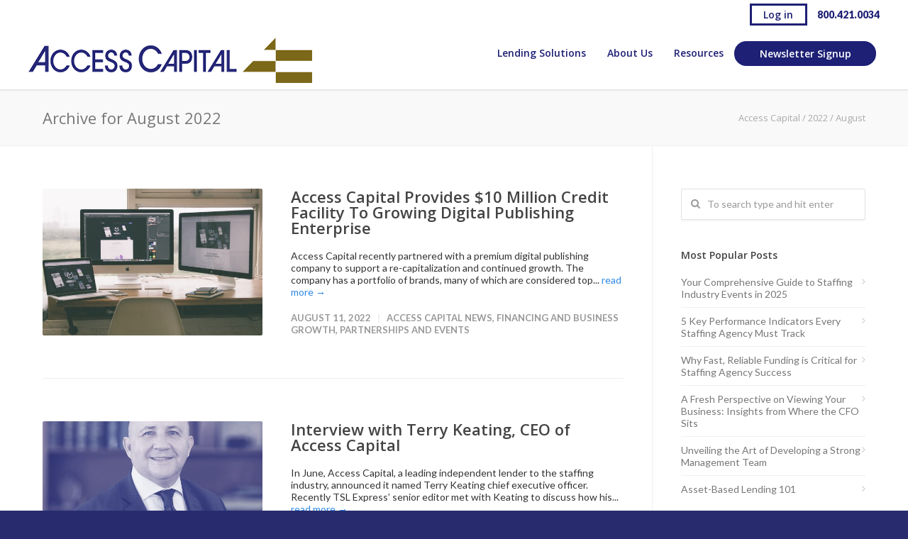

--- FILE ---
content_type: text/html; charset=UTF-8
request_url: https://www.accesscapital.com/2022/08/
body_size: 16281
content:
<!doctype html>
<html lang="en-US">
<head>
<meta http-equiv="Content-Type" content="text/html; charset=UTF-8" />
<title>August 2022 - Access Capital</title>
<!-- Mobile Specific Metas & Favicons -->
<meta name="viewport" content="width=device-width, initial-scale=1, maximum-scale=1, user-scalable=0"><!-- WordPress Stuff -->
                        <script>
                            /* You can add more configuration options to webfontloader by previously defining the WebFontConfig with your options */
                            if ( typeof WebFontConfig === "undefined" ) {
                                WebFontConfig = new Object();
                            }
                            WebFontConfig['google'] = {families: ['Open+Sans:300,400,600,700,800,300italic,400italic,600italic,700italic,800italic', 'Lato:100,300,400,700,900,100italic,300italic,400italic,700italic,900italic', 'Montserrat&amp;subset=latin']};

                            (function() {
                                var wf = document.createElement( 'script' );
                                wf.src = 'https://ajax.googleapis.com/ajax/libs/webfont/1.5.3/webfont.js';
                                wf.type = 'text/javascript';
                                wf.async = 'true';
                                var s = document.getElementsByTagName( 'script' )[0];
                                s.parentNode.insertBefore( wf, s );
                            })();
                        </script>
                        <meta name='robots' content='noindex, follow' />

	<!-- This site is optimized with the Yoast SEO Premium plugin v21.9 (Yoast SEO v21.9.1) - https://yoast.com/wordpress/plugins/seo/ -->
	<meta property="og:locale" content="en_US" />
	<meta property="og:type" content="website" />
	<meta property="og:title" content="August 2022" />
	<meta property="og:url" content="https://www.accesscapital.com/2022/08/" />
	<meta property="og:site_name" content="Access Capital" />
	<meta property="og:image" content="https://www.accesscapital.com/wp-content/uploads/aci-for-the-life-of-your-company-300-dpi.jpg" />
	<meta property="og:image:width" content="1848" />
	<meta property="og:image:height" content="322" />
	<meta property="og:image:type" content="image/jpeg" />
	<meta name="twitter:card" content="summary_large_image" />
	<meta name="twitter:site" content="@access_capital" />
	<script type="application/ld+json" class="yoast-schema-graph">{"@context":"https://schema.org","@graph":[{"@type":"CollectionPage","@id":"https://www.accesscapital.com/2022/08/","url":"https://www.accesscapital.com/2022/08/","name":"August 2022 - Access Capital","isPartOf":{"@id":"https://www.accesscapital.com/#website"},"primaryImageOfPage":{"@id":"https://www.accesscapital.com/2022/08/#primaryimage"},"image":{"@id":"https://www.accesscapital.com/2022/08/#primaryimage"},"thumbnailUrl":"https://www.accesscapital.com/wp-content/uploads/pexels-tranmautritam-251225.jpg","breadcrumb":{"@id":"https://www.accesscapital.com/2022/08/#breadcrumb"},"inLanguage":"en-US"},{"@type":"ImageObject","inLanguage":"en-US","@id":"https://www.accesscapital.com/2022/08/#primaryimage","url":"https://www.accesscapital.com/wp-content/uploads/pexels-tranmautritam-251225.jpg","contentUrl":"https://www.accesscapital.com/wp-content/uploads/pexels-tranmautritam-251225.jpg","width":5141,"height":3055},{"@type":"BreadcrumbList","@id":"https://www.accesscapital.com/2022/08/#breadcrumb","itemListElement":[{"@type":"ListItem","position":1,"name":"Home","item":"https://www.accesscapital.com/"},{"@type":"ListItem","position":2,"name":"Archives for August 2022"}]},{"@type":"WebSite","@id":"https://www.accesscapital.com/#website","url":"https://www.accesscapital.com/","name":"AccessCapital.com","description":"For the Life of Your Company","publisher":{"@id":"https://www.accesscapital.com/#organization"},"potentialAction":[{"@type":"SearchAction","target":{"@type":"EntryPoint","urlTemplate":"https://www.accesscapital.com/?s={search_term_string}"},"query-input":"required name=search_term_string"}],"inLanguage":"en-US"},{"@type":"Organization","@id":"https://www.accesscapital.com/#organization","name":"Access Capital, Inc.","alternateName":"Access Capital","url":"https://www.accesscapital.com/","logo":{"@type":"ImageObject","inLanguage":"en-US","@id":"https://www.accesscapital.com/#/schema/logo/image/","url":"https://www.accesscapital.com/wp-content/uploads/ACI-Logo.png","contentUrl":"https://www.accesscapital.com/wp-content/uploads/ACI-Logo.png","width":526,"height":360,"caption":"Access Capital, Inc."},"image":{"@id":"https://www.accesscapital.com/#/schema/logo/image/"},"sameAs":["https://www.facebook.com/AccessCapitalNYC","https://twitter.com/access_capital","https://www.linkedin.com/company/access-capital"]}]}</script>
	<!-- / Yoast SEO Premium plugin. -->


<link rel='dns-prefetch' href='//a.omappapi.com' />
<link rel="alternate" type="application/rss+xml" title="Access Capital &raquo; Feed" href="https://www.accesscapital.com/feed/" />
<link rel="alternate" type="application/rss+xml" title="Access Capital &raquo; Comments Feed" href="https://www.accesscapital.com/comments/feed/" />
<script type="text/javascript">
/* <![CDATA[ */
window._wpemojiSettings = {"baseUrl":"https:\/\/s.w.org\/images\/core\/emoji\/14.0.0\/72x72\/","ext":".png","svgUrl":"https:\/\/s.w.org\/images\/core\/emoji\/14.0.0\/svg\/","svgExt":".svg","source":{"concatemoji":"https:\/\/www.accesscapital.com\/wp-includes\/js\/wp-emoji-release.min.js?ver=6.4.2"}};
/*! This file is auto-generated */
!function(i,n){var o,s,e;function c(e){try{var t={supportTests:e,timestamp:(new Date).valueOf()};sessionStorage.setItem(o,JSON.stringify(t))}catch(e){}}function p(e,t,n){e.clearRect(0,0,e.canvas.width,e.canvas.height),e.fillText(t,0,0);var t=new Uint32Array(e.getImageData(0,0,e.canvas.width,e.canvas.height).data),r=(e.clearRect(0,0,e.canvas.width,e.canvas.height),e.fillText(n,0,0),new Uint32Array(e.getImageData(0,0,e.canvas.width,e.canvas.height).data));return t.every(function(e,t){return e===r[t]})}function u(e,t,n){switch(t){case"flag":return n(e,"\ud83c\udff3\ufe0f\u200d\u26a7\ufe0f","\ud83c\udff3\ufe0f\u200b\u26a7\ufe0f")?!1:!n(e,"\ud83c\uddfa\ud83c\uddf3","\ud83c\uddfa\u200b\ud83c\uddf3")&&!n(e,"\ud83c\udff4\udb40\udc67\udb40\udc62\udb40\udc65\udb40\udc6e\udb40\udc67\udb40\udc7f","\ud83c\udff4\u200b\udb40\udc67\u200b\udb40\udc62\u200b\udb40\udc65\u200b\udb40\udc6e\u200b\udb40\udc67\u200b\udb40\udc7f");case"emoji":return!n(e,"\ud83e\udef1\ud83c\udffb\u200d\ud83e\udef2\ud83c\udfff","\ud83e\udef1\ud83c\udffb\u200b\ud83e\udef2\ud83c\udfff")}return!1}function f(e,t,n){var r="undefined"!=typeof WorkerGlobalScope&&self instanceof WorkerGlobalScope?new OffscreenCanvas(300,150):i.createElement("canvas"),a=r.getContext("2d",{willReadFrequently:!0}),o=(a.textBaseline="top",a.font="600 32px Arial",{});return e.forEach(function(e){o[e]=t(a,e,n)}),o}function t(e){var t=i.createElement("script");t.src=e,t.defer=!0,i.head.appendChild(t)}"undefined"!=typeof Promise&&(o="wpEmojiSettingsSupports",s=["flag","emoji"],n.supports={everything:!0,everythingExceptFlag:!0},e=new Promise(function(e){i.addEventListener("DOMContentLoaded",e,{once:!0})}),new Promise(function(t){var n=function(){try{var e=JSON.parse(sessionStorage.getItem(o));if("object"==typeof e&&"number"==typeof e.timestamp&&(new Date).valueOf()<e.timestamp+604800&&"object"==typeof e.supportTests)return e.supportTests}catch(e){}return null}();if(!n){if("undefined"!=typeof Worker&&"undefined"!=typeof OffscreenCanvas&&"undefined"!=typeof URL&&URL.createObjectURL&&"undefined"!=typeof Blob)try{var e="postMessage("+f.toString()+"("+[JSON.stringify(s),u.toString(),p.toString()].join(",")+"));",r=new Blob([e],{type:"text/javascript"}),a=new Worker(URL.createObjectURL(r),{name:"wpTestEmojiSupports"});return void(a.onmessage=function(e){c(n=e.data),a.terminate(),t(n)})}catch(e){}c(n=f(s,u,p))}t(n)}).then(function(e){for(var t in e)n.supports[t]=e[t],n.supports.everything=n.supports.everything&&n.supports[t],"flag"!==t&&(n.supports.everythingExceptFlag=n.supports.everythingExceptFlag&&n.supports[t]);n.supports.everythingExceptFlag=n.supports.everythingExceptFlag&&!n.supports.flag,n.DOMReady=!1,n.readyCallback=function(){n.DOMReady=!0}}).then(function(){return e}).then(function(){var e;n.supports.everything||(n.readyCallback(),(e=n.source||{}).concatemoji?t(e.concatemoji):e.wpemoji&&e.twemoji&&(t(e.twemoji),t(e.wpemoji)))}))}((window,document),window._wpemojiSettings);
/* ]]> */
</script>
<style id='wp-emoji-styles-inline-css' type='text/css'>

	img.wp-smiley, img.emoji {
		display: inline !important;
		border: none !important;
		box-shadow: none !important;
		height: 1em !important;
		width: 1em !important;
		margin: 0 0.07em !important;
		vertical-align: -0.1em !important;
		background: none !important;
		padding: 0 !important;
	}
</style>
<link rel='stylesheet' id='wp-block-library-css' href='https://www.accesscapital.com/wp-includes/css/dist/block-library/style.min.css?ver=6.4.2' type='text/css' media='all' />
<style id='classic-theme-styles-inline-css' type='text/css'>
/*! This file is auto-generated */
.wp-block-button__link{color:#fff;background-color:#32373c;border-radius:9999px;box-shadow:none;text-decoration:none;padding:calc(.667em + 2px) calc(1.333em + 2px);font-size:1.125em}.wp-block-file__button{background:#32373c;color:#fff;text-decoration:none}
</style>
<style id='global-styles-inline-css' type='text/css'>
body{--wp--preset--color--black: #000000;--wp--preset--color--cyan-bluish-gray: #abb8c3;--wp--preset--color--white: #ffffff;--wp--preset--color--pale-pink: #f78da7;--wp--preset--color--vivid-red: #cf2e2e;--wp--preset--color--luminous-vivid-orange: #ff6900;--wp--preset--color--luminous-vivid-amber: #fcb900;--wp--preset--color--light-green-cyan: #7bdcb5;--wp--preset--color--vivid-green-cyan: #00d084;--wp--preset--color--pale-cyan-blue: #8ed1fc;--wp--preset--color--vivid-cyan-blue: #0693e3;--wp--preset--color--vivid-purple: #9b51e0;--wp--preset--gradient--vivid-cyan-blue-to-vivid-purple: linear-gradient(135deg,rgba(6,147,227,1) 0%,rgb(155,81,224) 100%);--wp--preset--gradient--light-green-cyan-to-vivid-green-cyan: linear-gradient(135deg,rgb(122,220,180) 0%,rgb(0,208,130) 100%);--wp--preset--gradient--luminous-vivid-amber-to-luminous-vivid-orange: linear-gradient(135deg,rgba(252,185,0,1) 0%,rgba(255,105,0,1) 100%);--wp--preset--gradient--luminous-vivid-orange-to-vivid-red: linear-gradient(135deg,rgba(255,105,0,1) 0%,rgb(207,46,46) 100%);--wp--preset--gradient--very-light-gray-to-cyan-bluish-gray: linear-gradient(135deg,rgb(238,238,238) 0%,rgb(169,184,195) 100%);--wp--preset--gradient--cool-to-warm-spectrum: linear-gradient(135deg,rgb(74,234,220) 0%,rgb(151,120,209) 20%,rgb(207,42,186) 40%,rgb(238,44,130) 60%,rgb(251,105,98) 80%,rgb(254,248,76) 100%);--wp--preset--gradient--blush-light-purple: linear-gradient(135deg,rgb(255,206,236) 0%,rgb(152,150,240) 100%);--wp--preset--gradient--blush-bordeaux: linear-gradient(135deg,rgb(254,205,165) 0%,rgb(254,45,45) 50%,rgb(107,0,62) 100%);--wp--preset--gradient--luminous-dusk: linear-gradient(135deg,rgb(255,203,112) 0%,rgb(199,81,192) 50%,rgb(65,88,208) 100%);--wp--preset--gradient--pale-ocean: linear-gradient(135deg,rgb(255,245,203) 0%,rgb(182,227,212) 50%,rgb(51,167,181) 100%);--wp--preset--gradient--electric-grass: linear-gradient(135deg,rgb(202,248,128) 0%,rgb(113,206,126) 100%);--wp--preset--gradient--midnight: linear-gradient(135deg,rgb(2,3,129) 0%,rgb(40,116,252) 100%);--wp--preset--font-size--small: 13px;--wp--preset--font-size--medium: 20px;--wp--preset--font-size--large: 36px;--wp--preset--font-size--x-large: 42px;--wp--preset--spacing--20: 0.44rem;--wp--preset--spacing--30: 0.67rem;--wp--preset--spacing--40: 1rem;--wp--preset--spacing--50: 1.5rem;--wp--preset--spacing--60: 2.25rem;--wp--preset--spacing--70: 3.38rem;--wp--preset--spacing--80: 5.06rem;--wp--preset--shadow--natural: 6px 6px 9px rgba(0, 0, 0, 0.2);--wp--preset--shadow--deep: 12px 12px 50px rgba(0, 0, 0, 0.4);--wp--preset--shadow--sharp: 6px 6px 0px rgba(0, 0, 0, 0.2);--wp--preset--shadow--outlined: 6px 6px 0px -3px rgba(255, 255, 255, 1), 6px 6px rgba(0, 0, 0, 1);--wp--preset--shadow--crisp: 6px 6px 0px rgba(0, 0, 0, 1);}:where(.is-layout-flex){gap: 0.5em;}:where(.is-layout-grid){gap: 0.5em;}body .is-layout-flow > .alignleft{float: left;margin-inline-start: 0;margin-inline-end: 2em;}body .is-layout-flow > .alignright{float: right;margin-inline-start: 2em;margin-inline-end: 0;}body .is-layout-flow > .aligncenter{margin-left: auto !important;margin-right: auto !important;}body .is-layout-constrained > .alignleft{float: left;margin-inline-start: 0;margin-inline-end: 2em;}body .is-layout-constrained > .alignright{float: right;margin-inline-start: 2em;margin-inline-end: 0;}body .is-layout-constrained > .aligncenter{margin-left: auto !important;margin-right: auto !important;}body .is-layout-constrained > :where(:not(.alignleft):not(.alignright):not(.alignfull)){max-width: var(--wp--style--global--content-size);margin-left: auto !important;margin-right: auto !important;}body .is-layout-constrained > .alignwide{max-width: var(--wp--style--global--wide-size);}body .is-layout-flex{display: flex;}body .is-layout-flex{flex-wrap: wrap;align-items: center;}body .is-layout-flex > *{margin: 0;}body .is-layout-grid{display: grid;}body .is-layout-grid > *{margin: 0;}:where(.wp-block-columns.is-layout-flex){gap: 2em;}:where(.wp-block-columns.is-layout-grid){gap: 2em;}:where(.wp-block-post-template.is-layout-flex){gap: 1.25em;}:where(.wp-block-post-template.is-layout-grid){gap: 1.25em;}.has-black-color{color: var(--wp--preset--color--black) !important;}.has-cyan-bluish-gray-color{color: var(--wp--preset--color--cyan-bluish-gray) !important;}.has-white-color{color: var(--wp--preset--color--white) !important;}.has-pale-pink-color{color: var(--wp--preset--color--pale-pink) !important;}.has-vivid-red-color{color: var(--wp--preset--color--vivid-red) !important;}.has-luminous-vivid-orange-color{color: var(--wp--preset--color--luminous-vivid-orange) !important;}.has-luminous-vivid-amber-color{color: var(--wp--preset--color--luminous-vivid-amber) !important;}.has-light-green-cyan-color{color: var(--wp--preset--color--light-green-cyan) !important;}.has-vivid-green-cyan-color{color: var(--wp--preset--color--vivid-green-cyan) !important;}.has-pale-cyan-blue-color{color: var(--wp--preset--color--pale-cyan-blue) !important;}.has-vivid-cyan-blue-color{color: var(--wp--preset--color--vivid-cyan-blue) !important;}.has-vivid-purple-color{color: var(--wp--preset--color--vivid-purple) !important;}.has-black-background-color{background-color: var(--wp--preset--color--black) !important;}.has-cyan-bluish-gray-background-color{background-color: var(--wp--preset--color--cyan-bluish-gray) !important;}.has-white-background-color{background-color: var(--wp--preset--color--white) !important;}.has-pale-pink-background-color{background-color: var(--wp--preset--color--pale-pink) !important;}.has-vivid-red-background-color{background-color: var(--wp--preset--color--vivid-red) !important;}.has-luminous-vivid-orange-background-color{background-color: var(--wp--preset--color--luminous-vivid-orange) !important;}.has-luminous-vivid-amber-background-color{background-color: var(--wp--preset--color--luminous-vivid-amber) !important;}.has-light-green-cyan-background-color{background-color: var(--wp--preset--color--light-green-cyan) !important;}.has-vivid-green-cyan-background-color{background-color: var(--wp--preset--color--vivid-green-cyan) !important;}.has-pale-cyan-blue-background-color{background-color: var(--wp--preset--color--pale-cyan-blue) !important;}.has-vivid-cyan-blue-background-color{background-color: var(--wp--preset--color--vivid-cyan-blue) !important;}.has-vivid-purple-background-color{background-color: var(--wp--preset--color--vivid-purple) !important;}.has-black-border-color{border-color: var(--wp--preset--color--black) !important;}.has-cyan-bluish-gray-border-color{border-color: var(--wp--preset--color--cyan-bluish-gray) !important;}.has-white-border-color{border-color: var(--wp--preset--color--white) !important;}.has-pale-pink-border-color{border-color: var(--wp--preset--color--pale-pink) !important;}.has-vivid-red-border-color{border-color: var(--wp--preset--color--vivid-red) !important;}.has-luminous-vivid-orange-border-color{border-color: var(--wp--preset--color--luminous-vivid-orange) !important;}.has-luminous-vivid-amber-border-color{border-color: var(--wp--preset--color--luminous-vivid-amber) !important;}.has-light-green-cyan-border-color{border-color: var(--wp--preset--color--light-green-cyan) !important;}.has-vivid-green-cyan-border-color{border-color: var(--wp--preset--color--vivid-green-cyan) !important;}.has-pale-cyan-blue-border-color{border-color: var(--wp--preset--color--pale-cyan-blue) !important;}.has-vivid-cyan-blue-border-color{border-color: var(--wp--preset--color--vivid-cyan-blue) !important;}.has-vivid-purple-border-color{border-color: var(--wp--preset--color--vivid-purple) !important;}.has-vivid-cyan-blue-to-vivid-purple-gradient-background{background: var(--wp--preset--gradient--vivid-cyan-blue-to-vivid-purple) !important;}.has-light-green-cyan-to-vivid-green-cyan-gradient-background{background: var(--wp--preset--gradient--light-green-cyan-to-vivid-green-cyan) !important;}.has-luminous-vivid-amber-to-luminous-vivid-orange-gradient-background{background: var(--wp--preset--gradient--luminous-vivid-amber-to-luminous-vivid-orange) !important;}.has-luminous-vivid-orange-to-vivid-red-gradient-background{background: var(--wp--preset--gradient--luminous-vivid-orange-to-vivid-red) !important;}.has-very-light-gray-to-cyan-bluish-gray-gradient-background{background: var(--wp--preset--gradient--very-light-gray-to-cyan-bluish-gray) !important;}.has-cool-to-warm-spectrum-gradient-background{background: var(--wp--preset--gradient--cool-to-warm-spectrum) !important;}.has-blush-light-purple-gradient-background{background: var(--wp--preset--gradient--blush-light-purple) !important;}.has-blush-bordeaux-gradient-background{background: var(--wp--preset--gradient--blush-bordeaux) !important;}.has-luminous-dusk-gradient-background{background: var(--wp--preset--gradient--luminous-dusk) !important;}.has-pale-ocean-gradient-background{background: var(--wp--preset--gradient--pale-ocean) !important;}.has-electric-grass-gradient-background{background: var(--wp--preset--gradient--electric-grass) !important;}.has-midnight-gradient-background{background: var(--wp--preset--gradient--midnight) !important;}.has-small-font-size{font-size: var(--wp--preset--font-size--small) !important;}.has-medium-font-size{font-size: var(--wp--preset--font-size--medium) !important;}.has-large-font-size{font-size: var(--wp--preset--font-size--large) !important;}.has-x-large-font-size{font-size: var(--wp--preset--font-size--x-large) !important;}
.wp-block-navigation a:where(:not(.wp-element-button)){color: inherit;}
:where(.wp-block-post-template.is-layout-flex){gap: 1.25em;}:where(.wp-block-post-template.is-layout-grid){gap: 1.25em;}
:where(.wp-block-columns.is-layout-flex){gap: 2em;}:where(.wp-block-columns.is-layout-grid){gap: 2em;}
.wp-block-pullquote{font-size: 1.5em;line-height: 1.6;}
</style>
<link rel='stylesheet' id='contact-form-7-css' href='https://www.accesscapital.com/wp-content/plugins/contact-form-7/includes/css/styles.css?ver=4.8.1' type='text/css' media='all' />
<link rel='stylesheet' id='rs-plugin-settings-css' href='https://www.accesscapital.com/wp-content/plugins/revslider/public/assets/css/settings.css?ver=5.4.3' type='text/css' media='all' />
<style id='rs-plugin-settings-inline-css' type='text/css'>
#rs-demo-id {}
</style>
<link rel='stylesheet' id='stylesheet-css' href='https://www.accesscapital.com/wp-content/themes/unicon/style.css?ver=1' type='text/css' media='all' />
<link rel='stylesheet' id='js_composer_front-css' href='https://www.accesscapital.com/wp-content/plugins/js_composer/assets/css/js_composer.min.css?ver=7.4' type='text/css' media='all' />
<link rel='stylesheet' id='shortcodes-css' href='https://www.accesscapital.com/wp-content/themes/unicon/framework/css/shortcodes.css?ver=6.4.2' type='text/css' media='all' />
<link rel='stylesheet' id='responsive-css' href='https://www.accesscapital.com/wp-content/themes/unicon/framework/css/responsive.css?ver=6.4.2' type='text/css' media='all' />
<script type="text/javascript" src="https://www.accesscapital.com/wp-includes/js/jquery/jquery.min.js?ver=3.7.1" id="jquery-core-js"></script>
<script type="text/javascript" src="https://www.accesscapital.com/wp-includes/js/jquery/jquery-migrate.min.js?ver=3.4.1" id="jquery-migrate-js"></script>
<script type="text/javascript" src="https://www.accesscapital.com/wp-content/plugins/revslider/public/assets/js/jquery.themepunch.tools.min.js?ver=5.4.3" id="tp-tools-js"></script>
<script type="text/javascript" src="https://www.accesscapital.com/wp-content/plugins/revslider/public/assets/js/jquery.themepunch.revolution.min.js?ver=5.4.3" id="revmin-js"></script>
<script></script><link rel="https://api.w.org/" href="https://www.accesscapital.com/wp-json/" /><link rel="EditURI" type="application/rsd+xml" title="RSD" href="https://www.accesscapital.com/xmlrpc.php?rsd" />
<meta name="generator" content="WordPress 6.4.2" />

		<script>
		(function(h,o,t,j,a,r){
			h.hj=h.hj||function(){(h.hj.q=h.hj.q||[]).push(arguments)};
			h._hjSettings={hjid:4936584,hjsv:5};
			a=o.getElementsByTagName('head')[0];
			r=o.createElement('script');r.async=1;
			r.src=t+h._hjSettings.hjid+j+h._hjSettings.hjsv;
			a.appendChild(r);
		})(window,document,'//static.hotjar.com/c/hotjar-','.js?sv=');
		</script>
		<style type="text/css">
body{ font: 400 14px Lato, Arial, Helvetica, sans-serif; color: #333333; line-height: 17px;} .wrapall, .boxed-layout{ background-color: #ffffff; } body.page-template-page-blank-php{ background: #ffffff !important; } h1, .title-h1{ font: 800 32px Open Sans, Arial, Helvetica, sans-serif; color: #333333; } h2{ font: 800 24px Open Sans, Arial, Helvetica, sans-serif; color: #333333; } h3{ font: 800 20px Open Sans, Arial, Helvetica, sans-serif; color: #333333; } h4{ font: 800 16px Open Sans, Arial, Helvetica, sans-serif; color: #333333; } h5{ font: 800 16px Open Sans, Arial, Helvetica, sans-serif; color: #333333; } h6{ font: 800 16px Open Sans, Arial, Helvetica, sans-serif; color: #333333; } .title{ font-family: 'Open Sans', Arial, Helvetica, sans-serif; } h1 a, h2 a, h3 a, h4 a, h5 a, h6 a { font-weight: inherit; color: inherit; } h1 a:hover, h2 a:hover, h3 a:hover, h4 a:hover, h5 a:hover, h6 a:hover, a:hover h1, a:hover h2, a:hover h3, a:hover h4, a:hover h5, a:hover h6 { color: #253b66; } a{ color: #2d88e5; } a:hover{ color: #253b66; } input[type='text'], input[type='password'], input[type='email'], input[type='tel'], textarea, select { font-family: Lato, Arial, Helvetica, sans-serif; font-size: 14px; } #sidebar .widget h3{ font: 600 14px Open Sans, Arial, Helvetica, sans-serif; color: #444444; } .container .twelve.alt.sidebar-right, .container .twelve.alt.sidebar-left, #sidebar.sidebar-right #sidebar-widgets, #sidebar.sidebar-left #sidebar-widgets{ border-color: #efefef;} #topbar{ background: #f5f5f5; color: #777777; } #topbar a{ color: #999999; } #topbar a:hover{ color: #333333; } @media only screen and (max-width: 767px) { #topbar .topbar-col1{ background: #f5f5f5; } } /* Navigation */ #navigation > ul > li > a{ font: 600 14px Open Sans, Arial, Helvetica, sans-serif; color: #333333; } #navigation > ul > li:hover > a, #navigation > ul > li > a:hover { color: #2d88e5; } #navigation li.current-menu-item > a:hover, #navigation li.current-page-ancestor > a:hover, #navigation li.current-menu-ancestor > a:hover, #navigation li.current-menu-parent > a:hover, #navigation li.current_page_ancestor > a:hover, #navigation > ul > li.sfHover > a { color: #2d88e5; } #navigation li.current-menu-item > a, #navigation li.current-page-ancestor > a, #navigation li.current-menu-ancestor > a, #navigation li.current-menu-parent > a, #navigation li.current_page_ancestor > a { color: #333333; } #navigation ul li:hover{ border-color: #2d88e5; } #navigation li.current-menu-item, #navigation li.current-page-ancestor, #navigation li.current-menu-ancestor, #navigation li.current-menu-parent, #navigation li.current_page_ancestor{ border-color: #333333; } #navigation .sub-menu{ background: #192743; } #navigation .sub-menu li a{ font: 13px Open Sans, Arial, Helvetica, sans-serif; color: #bbbbbb; } #navigation .sub-menu li a:hover{ color: #ffffff; } #navigation .sub-menu li.current_page_item > a, #navigation .sub-menu li.current_page_item > a:hover, #navigation .sub-menu li.current-menu-item > a, #navigation .sub-menu li.current-menu-item > a:hover, #navigation .sub-menu li.current-page-ancestor > a, #navigation .sub-menu li.current-page-ancestor > a:hover, #navigation .sub-menu li.current-menu-ancestor > a, #navigation .sub-menu li.current-menu-ancestor > a:hover, #navigation .sub-menu li.current-menu-parent > a, #navigation .sub-menu li.current-menu-parent > a:hover, #navigation .sub-menu li.current_page_ancestor > a, #navigation .sub-menu li.current_page_ancestor > a:hover{ color: #ffffff; } #navigation .sub-menu li a, #navigation .sub-menu ul li a{ border-color: #253a65; } #navigation > ul > li.megamenu > ul.sub-menu{ background: #192743; border-color: #2d88e5; } #navigation > ul > li.megamenu > ul > li { border-right-color: #253a65 !important; } #navigation > ul > li.megamenu ul li a{ color:#bbbbbb; } #navigation > ul > li.megamenu > ul > li > a { color:#ffffff; } #navigation > ul > li.megamenu > ul ul li a:hover, #header #navigation > ul > li.megamenu > ul ul li.current-menu-item a { color: #ffffff !important; background-color: #10182c !important; } /* Header General */ #search-btn, #shopping-btn, #close-search-btn { color: #233962; } #search-btn:hover, #shopping-btn:hover, #close-search-btn:hover { color: #3b4ea1; } #slogan{ font: 400 20px Open Sans, Arial, Helvetica, sans-serif; color: #777777; margin-top: 26px; } /* Mobile Header */ #mobile-navigation{ background: #192743; } #mobile-navigation ul li a{ font: 13px Open Sans, Arial, Helvetica, sans-serif; color: #bbbbbb; border-bottom-color: #253a65 !important; } #mobile-navigation ul li a:hover, #mobile-navigation ul li a:hover [class^='fa-'], #mobile-navigation li.open > a, #mobile-navigation ul li.current-menu-item > a, #mobile-navigation ul li.current-menu-ancestor > a{ color: #ffffff; } body #mobile-navigation li.open > a [class^='fa-']{ color: #ffffff; } #mobile-navigation form, #mobile-navigation form input{ background: #444444; color: #cccccc; } #mobile-navigation form:before{ color: #cccccc; } #mobile-header{ background: #ffffff; height: 90px; } #mobile-navigation-btn, #mobile-cart-btn, #mobile-shopping-btn{ color: #233962; line-height: 90px; } #mobile-navigation-btn:hover, #mobile-cart-btn:hover, #mobile-shopping-btn:hover { color: #3b4ea1; } #mobile-header .logo{ margin-top: 34px; } /* Header V1 */ #header.header-v1 { height: 90px; background: #ffffff; } .header-v1 .logo{ margin-top: 34px; } .header-v1 #navigation > ul > li{ height: 90px; padding-top: 35px; } .header-v1 #navigation .sub-menu{ top: 90px; } .header-v1 .header-icons-divider{ line-height: 90px; background: #b5b9c6; } #header.header-v1 .widget_shopping_cart{ top: 90px; } .header-v1 #search-btn, .header-v1 #close-search-btn, .header-v1 #shopping-btn{ line-height: 90px; } .header-v1 #search-top, .header-v1 #search-top input{ height: 90px; } .header-v1 #search-top input{ color: #3b4ea1; font-family: Lato, Arial, Helvetica, sans-serif; } /* Header V3 */ #header.header-v3 { background: #ffffff; } .header-v3 .navigation-wrap{ background: #ffffff; border-top: 1px solid #b5b9c6; } .header-v3 .logo { margin-top: 30px; margin-bottom: 30px; } /* Header V4 */ #header.header-v4 { background: #ffffff; } .header-v4 .navigation-wrap{ background: #ffffff; border-top: 1px solid #b5b9c6; } .header-v4 .logo { margin-top: 30px; margin-bottom: 30px; } /* Transparent Header */ #transparentimage{ padding: 90px 0 0 0; } .header-is-transparent #mobile-navigation{ top: 90px; } /* Stuck */ .stuck{ background: #ffffff; } /* Titlebars */ .titlebar h1, .title-h1{ font: 22px Open Sans, Arial, Helvetica, sans-serif; color: #777777; } #fulltitle{ background: #f9f9f9; border-bottom: 1px solid #efefef; } #breadcrumbs{ margin-top: 6px; } #breadcrumbs, #breadcrumbs a{ font: 13px Open Sans, Arial, Helvetica, sans-serif; color: #aaaaaa; } #breadcrumbs a:hover{ color: #666666; } #fullimagecenter h1, #transparentimage h1, #fullimagecenter .title-h1, #transparentimage .title-h1{ font: 42px Montserrat, Arial, Helvetica, sans-serif; color: #ffffff; text-transform: uppercase; letter-spacing: 1px; text-align: center; } /* Footer */ #footer .widget h3{ font: 400 14px Open Sans, Arial, Helvetica, sans-serif; color: #ffffff; } #footer{ color: #ffffff; border-top: 0px none #1cbac8; } #footer{ background-color: #3b4ea1; } #footer a, #footer .widget ul li:after { color: #ffffff; } #footer a:hover, #footer .widget ul li:hover:after { color: #ffffff; } #footer .widget ul li{ border-bottom-color: #333333; } /* Copyright */ #copyright{ background: #282c6f; color: #ffffff; } #copyright a { color: #ffffff; } #copyright a:hover { color: #5866a1; } /* Color Accent */ .highlight{color:#9f9570 !important;} ::selection{ background: #9f9570; } ::-moz-selection { background: #9f9570; } #shopping-btn span{background:#9f9570;} .blog-page .post h1 a:hover,.blog-page .post h2 a:hover{color:#9f9570;} .entry-image .entry-overlay{background:#9f9570;} .entry-quote a:hover{background:#9f9570;} .entry-link a:hover{background:#9f9570;} .blog-single .entry-tags a:hover{color:#9f9570;} .sharebox ul li a:hover{color:#9f9570;} #pagination .current a{background:#9f9570;} #filters ul li a:hover{color:#9f9570;} #filters ul li a.active{color:#9f9570;} #back-to-top a:hover{background-color:#9f9570;} #sidebar .widget ul li a:hover{color:#9f9570;} #sidebar .widget ul li:hover:after{color:#9f9570;} .widget_tag_cloud a:hover,.widget_product_tag_cloud a:hover{background:#9f9570;border-color:#9f9570;} .widget_portfolio .portfolio-widget-item .portfolio-overlay{background:#9f9570;} #sidebar .widget_nav_menu ul li a:hover{color:#9f9570;} #footer .widget_tag_cloud a:hover,#footer .widget_product_tag_cloud a:hover{background:#9f9570;border-color:#9f9570;} /* Shortcodes */ .box.style-2{border-top-color:#9f9570;} .box.style-4{border-color:#9f9570;} .box.style-6{background:#9f9570;} a.button,input[type=submit],button,.minti_button{background:#9f9570;border-color:#9f9570;} a.button.color-2{color:#9f9570;border-color:#9f9570;} a.button.color-3{background:#9f9570;border-color:#9f9570;} a.button.color-9{color:#9f9570;} a.button.color-6:hover{background:#9f9570;border-color:#9f9570;} a.button.color-7:hover{background:#9f9570;border-color:#9f9570;} .counter-number{color:#9f9570;} .divider-title.align-center:after, .divider-title.align-left:after { background-color:#9f9570 } .divider5{border-bottom-color:#9f9570;} .dropcap.dropcap-circle{background-color:#9f9570;} .dropcap.dropcap-box{background-color:#9f9570;} .dropcap.dropcap-color{color:#9f9570;} .toggle .toggle-title.active, .color-light .toggle .toggle-title.active{ background:#9f9570; border-color: #9f9570;} .iconbox-style-1.icon-color-accent i.boxicon,.iconbox-style-2.icon-color-accent i.boxicon,.iconbox-style-3.icon-color-accent i.boxicon,.iconbox-style-8.icon-color-accent i.boxicon,.iconbox-style-9.icon-color-accent i.boxicon{color:#9f9570!important;} .iconbox-style-4.icon-color-accent i.boxicon,.iconbox-style-5.icon-color-accent i.boxicon,.iconbox-style-6.icon-color-accent i.boxicon,.iconbox-style-7.icon-color-accent i.boxicon,.flip .icon-color-accent.card .back{background:#9f9570;} .latest-blog .blog-item .blog-overlay{background:#9f9570;} .latest-blog .blog-item .blog-pic i{color:#9f9570;} .latest-blog .blog-item h4 a:hover{color:#9f9570;} .progressbar .progress-percentage{background:#9f9570;} .wpb_widgetised_column .widget ul li a:hover{color:#9f9570;} .wpb_widgetised_column .widget ul li:hover:after{color:#9f9570;} .wpb_accordion .wpb_accordion_wrapper .ui-state-active .ui-icon{background-color:#9f9570;} .wpb_accordion .wpb_accordion_wrapper .ui-state-active.wpb_accordion_header a{color:#9f9570;} .wpb_accordion .wpb_accordion_wrapper .wpb_accordion_header a:hover,.wpb_accordion .wpb_accordion_wrapper .wpb_accordion_header a:hover .ui-state-default .ui-icon{color:#9f9570;} .wpb_accordion .wpb_accordion_wrapper .wpb_accordion_header:hover .ui-icon{background-color:#9f9570!important;} .wpb_content_element.wpb_tabs .wpb_tabs_nav li.ui-tabs-active{border-bottom-color:#9f9570;} .portfolio-item h4 a:hover{ color: #9f9570; } .portfolio-filters ul li a:hover { color: #9f9570; } .portfolio-filters ul li a.active { color: #9f9570; } .portfolio-overlay-icon .portfolio-overlay{ background: #9f9570; } .portfolio-overlay-icon i{ color: #9f9570; } .portfolio-overlay-effect .portfolio-overlay{ background: #9f9570; } .portfolio-overlay-name .portfolio-overlay{ background: #9f9570; } .portfolio-detail-attributes ul li a:hover{ color: #9f9570; } a.catimage:hover .catimage-text{ background: #9f9570; } /* WooCommerce */ .products li h3{font: 400 14px Lato, Arial, Helvetica, sans-serif; color: #333333;} .woocommerce .button.checkout-button{background:#9f9570;border-color:#9f9570;} .woocommerce .products .onsale{background:#9f9570;} .product .onsale{background:#9f9570;} button.single_add_to_cart_button:hover{background:#9f9570;} .woocommerce-tabs > ul > li.active a{color:#9f9570;border-bottom-color:#9f9570;} p.stars a:hover{background:#9f9570;} p.stars a.active,p.stars a.active:after{background:#9f9570;} .product_list_widget a{color:#9f9570;} .woocommerce .widget_layered_nav li.chosen a{color:#9f9570!important;} .woocommerce .widget_product_categories > ul > li.current-cat > a{color:#9f9570!important;} .woocommerce .widget_product_categories > ul > li.current-cat:after{color:#9f9570!important;} .woocommerce-message{ background: #9f9570; } .bbp-topics-front ul.super-sticky .bbp-topic-title:before, .bbp-topics ul.super-sticky .bbp-topic-title:before, .bbp-topics ul.sticky .bbp-topic-title:before, .bbp-forum-content ul.sticky .bbp-topic-title:before{color: #9f9570!important; } #subscription-toggle a:hover{ background: #9f9570; } .bbp-pagination-links span.current{ background: #9f9570; } div.wpcf7-mail-sent-ok,div.wpcf7-mail-sent-ng,div.wpcf7-spam-blocked,div.wpcf7-validation-errors{ background: #9f9570; } .wpcf7-not-valid{ border-color: #9f9570 !important;} .products .button.add_to_cart_button{ color: #9f9570!important; } .minti_list.color-accent li:before{ color: #9f9570!important; } .blogslider_text .post-categories li a{ background-color: #9f9570; } .minti_zooming_slider .flex-control-nav li .minti_zooming_slider_ghost { background-color: #9f9570; } .minti_carousel.pagination_numbers .owl-dots .owl-dot.active{ background-color: #9f9570; } .wpb_content_element.wpb_tour .wpb_tabs_nav li.ui-tabs-active, .color-light .wpb_content_element.wpb_tour .wpb_tabs_nav li.ui-tabs-active{ background-color: #9f9570; } .masonry_icon i{ color: #9f9570; } .woocommerce-MyAccount-navigation-link.is-active a{ color: #2d88e5;} /* Special Font */ .font-special, .button, .counter-title, h6, .wpb_accordion .wpb_accordion_wrapper .wpb_accordion_header a, .pricing-plan .pricing-plan-head h3, a.catimage, .divider-title, button, input[type='submit'], input[type='reset'], input[type='button'], .vc_pie_chart h4, .page-404 h3, .minti_masonrygrid_item h4{ font-family: 'Open Sans', Arial, Helvetica, sans-serif; /*letter-spacing: 0px; font-weight: 600;*/} .ui-helper-reset{ line-height: 17px; } /* User CSS from Theme Options */ .cta-button-01 { border: 2px solid #1d2075; border-radius: 20px; background: #1d2075; box-shadow: 0px 0px 0px 0px #7c6819 !important; transition: all .3s 0s; top: 28px !important; padding: 6px !important; width: 200px !important; height:35px !important; font-family: Arial !important; font-size: 20px !important; } .cta-button-01 a { padding: 18px ; color: white !important; } .cta-button-01:hover { transform: scale(1.1); transition: all .2s 0s; background: #7c6819; border: 2px solid #7c6819 !important; } @media only screen and (max-width: 959px) { #header, .sticky-wrapper{display:none;} #mobile-header{display:inherit} }
</style><meta name="generator" content="Powered by WPBakery Page Builder - drag and drop page builder for WordPress."/>
<meta name="generator" content="Powered by Slider Revolution 5.4.3 - responsive, Mobile-Friendly Slider Plugin for WordPress with comfortable drag and drop interface." />
<script type="text/javascript">function setREVStartSize(e){
				try{ var i=jQuery(window).width(),t=9999,r=0,n=0,l=0,f=0,s=0,h=0;					
					if(e.responsiveLevels&&(jQuery.each(e.responsiveLevels,function(e,f){f>i&&(t=r=f,l=e),i>f&&f>r&&(r=f,n=e)}),t>r&&(l=n)),f=e.gridheight[l]||e.gridheight[0]||e.gridheight,s=e.gridwidth[l]||e.gridwidth[0]||e.gridwidth,h=i/s,h=h>1?1:h,f=Math.round(h*f),"fullscreen"==e.sliderLayout){var u=(e.c.width(),jQuery(window).height());if(void 0!=e.fullScreenOffsetContainer){var c=e.fullScreenOffsetContainer.split(",");if (c) jQuery.each(c,function(e,i){u=jQuery(i).length>0?u-jQuery(i).outerHeight(!0):u}),e.fullScreenOffset.split("%").length>1&&void 0!=e.fullScreenOffset&&e.fullScreenOffset.length>0?u-=jQuery(window).height()*parseInt(e.fullScreenOffset,0)/100:void 0!=e.fullScreenOffset&&e.fullScreenOffset.length>0&&(u-=parseInt(e.fullScreenOffset,0))}f=u}else void 0!=e.minHeight&&f<e.minHeight&&(f=e.minHeight);e.c.closest(".rev_slider_wrapper").css({height:f})					
				}catch(d){console.log("Failure at Presize of Slider:"+d)}
			};</script>
		<style type="text/css" id="wp-custom-css">
			
.design-section {
  display: flex;
  flex-direction: column;
  align-items: center;
  justify-content: center;
  font-family: 'Open Sans' !important;
}

.design {
  display: flex;
  align-items: center;
  justify-content: center;
}

.timeline {
  width: 100%;
  height: auto;
  max-width: 800px;
  margin: 0 auto;
  display: flex;
  flex-direction: column;
}

.timeline-content {
  padding: 20px;
  background: #ffffff;
  border-radius: 3px;
  color: #000;
	border: 3px solid #7C6819;
  padding: 1.75rem;
  transition: 0.4s ease;
  overflow-wrap: break-word !important;
  margin: 1rem;
  margin-bottom: 20px;
 
}

.timeline-content .dates {
	color: #3B4FA1;
	font-size: 18px;
	font-weight: 700;
	line-height: 1.6em;
}

.timeline-content h3 {
	font-weight:600;
	color: #222375;
	font-size: 24px;
}

.timeline-content p {
	line-height: 1.6em;
	font-size: 15x;
}

.timeline-component {
  margin: 0px 20px 20px 20px;
}

@media screen and (min-width: 768px) {
  .timeline {
    display: grid;
    grid-template-columns: 1fr 3px 1fr;
  }
  .timeline-middle {
    position: relative;
    background-image: linear-gradient(45deg, #796828, #796828, #796828);
    width: 3px;
    height: 100%;
  }
  .main-middle {
    opacity: 0;
  }
  .timeline-circle {
    position: absolute;
    top: 0;
    left: 50%;
    width: 15px;
    height: 15px;
    border-radius: 50%;
    background-image: linear-gradient(45deg, #796828, #796828, #796828);
    -webkit-transform: translateX(-50%);
            transform: translateX(-50%);
  }
}

.narrow-text-block {
	padding-left: 100px !important;
	padding-right: 100px !important;
}

.new-center-align {
	text-align: center;
}

.new-copy  {
	font-size: 16px;
	line-height: 1.6em;
}

blockquote {
	color: #000;
}

.icon-box-new {
	padding: 20px;
    border: 2px solid #796828;
    border-radius: 4px;
	margin-bottom: 10px !important;
}


h3.headline {
	color: #282973 !important;
}

.header-text{text-align: center; color: #ffffff; font-size:16px; font-weight:600; line-height:24px}

#copyright .copyright-col1{word-break:break-all;}

/* Grid */

.flex-column {
  flex-basis: 100%;
}

.callout-text {
	line-height: 1.5em;
}

.bg-img-center {
	background-position: center center;
}

@media only screen and (max-width: 768px) {

    .reverse-mobile .left {
        display: flex;
    flex-direction: column-reverse;
    }
    
	
	.mobile-left-align {
		text-align: left;
	}
	
	.mobile-spacer .spacer {
		display: none;
	}
	
	.narrow-text-block {
	padding-left: 20px !important;
	padding-right: 20px !important;
}
	
	.new-page-banner {
		padding-top: 80px !important;
		padding-bottom: 30px !important;
	}
	
	.callout .callout-button {
    
    top: 0 !important; 
    margin-left: 5px !important;
    margin-bottom: 0 !important;
}
	
	.mobile-section-padding {
		padding-top: 50px !important;
		padding-bottom: 50px !important;
	}
	
}

@media screen and (min-width: 800px) {
	
	
  .flex-row {
    display: flex;
    flex-direction: row;
    flex-wrap: nowrap;
  }
  .flex-column {
    flex: 1;
  }
  ._25 {
    flex: 2.5;
  }
  ._15 {
    flex: 1.5;
  }
	._35 {
    flex: 3.5;
  }
}
/* Style */

.flex-column {
	padding: 15px;
  	margin: 5px 0;
	text-align: center;
}
.header-v1 .header-icons-divider {
opacity:.00 !important;
}

#nav-login {
  display: block !important;
}

.widget_archive {
    display: none;
}

body.page-id-3208 #recent-posts-2 {
    display: none;
}

.screen-reader-text {
    position: absolute !important;
    width: 1px; 
    height: 1px; 
    padding: 0; 
    margin: -1px; 
    overflow: hidden; 
    clip: rect(0, 0, 0, 0); 
    white-space: nowrap; 
    border: 0;
}
		</style>
		<noscript><style> .wpb_animate_when_almost_visible { opacity: 1; }</style></noscript>
<!-- Google tag (gtag.js) -->
<script async src="https://www.googletagmanager.com/gtag/js?id=G-8VFQ4WZWLW"></script>
<script>
  window.dataLayer = window.dataLayer || [];
  function gtag(){dataLayer.push(arguments);}
  gtag('js', new Date());

  gtag('config', 'G-8VFQ4WZWLW');
</script>

<!-- Global site tag (gtag.js) - Google Analytics -->
<script async src="https://www.googletagmanager.com/gtag/js?id=UA-175193661-1"></script>
<script>
  window.dataLayer = window.dataLayer || [];
  function gtag(){dataLayer.push(arguments);}
  gtag('js', new Date());

  gtag('config', 'UA-175193661-1');
</script>

<!-- Start of HubSpot Embed Code -->
<script type="text/javascript" id="hs-script-loader" async defer src="//js.hs-scripts.com/24268165.js"></script>
<!-- End of HubSpot Embed Code -->

<!-- Start of Haley Code -->
<script type="text/javascript"> 
var dpwdrsid = 'D1IgpozkTn'; 
var dpwdrsextid = '2af536ab'; 
var __ibaseUrl = (("https:" == document.location.protocol) ? "https://data.processwebsitedata.com" : "http://data.processwebsitedata.com");
(function () { 
var va = document.createElement('script'); va.type = 'text/javascript'; va.async = true; 
va.src = __ibaseUrl + '/cscripts/' + dpwdrsid + '-' + dpwdrsextid + '.js'; 
var sv = document.getElementsByTagName('script')[0]; sv.parentNode.insertBefore(va, sv); 
})(); 
</script> 
<!-- End of Haley Code -->


</head>

<body class="archive date smooth-scroll wpb-js-composer js-comp-ver-7.4 vc_responsive">

	<div class="site-wrapper wrapall">

	
<header id="header" style='height:auto' class="header header-v1 header-v1-only clearfix  ">

	<div class="header-wide-container">

		<div id="logo-navigation" class="sixteen columns">

			<div id="logo" style='margin-top: 45px;' class="logo">
									<a href="https://www.accesscapital.com/"><img src="https://www.accesscapital.com/wp-content/uploads/logo.png" alt="Access Capital" class="logo_standard" /></a>
					<a href="https://www.accesscapital.com/"><img src="https://www.accesscapital.com/wp-content/uploads/2015/02/header-logo-white.png" alt="Access Capital" class="logo_transparent" /></a>					<a href="https://www.accesscapital.com/"><img src="https://www.accesscapital.com/wp-content/uploads/logo_retina.png" width="400" height="80" alt="Access Capital" class="logo_retina" /></a>					<a href="https://www.accesscapital.com/"><img src="https://www.accesscapital.com/wp-content/uploads/2017/08/header-logo-retina.png" width="250" height="40" alt="Access Capital" class="logo_retina_transparent" /></a>							</div>

			<div id="navigation" class="clearfix">


				<!-- RMS -->

				<div id='nav-login' style="">
					<a id="login" href="/login" style="">Log in</a>
					<a id="phone" href="tel:800.421.0034" style="">800.421.0034</a>
				</div>

				<style type="text/css">
					#login{
						color: #333333;
						border:3px solid #333333;
						font:600 14px Open Sans, Arial, Helvetica, sans-serif;
						padding:.5% 3%;
					}
					#phone{
						color: #333333;
						padding-left: 2%;
						text-decoration: none;
						font-weight: 900;
					}
					a#login:hover{
						color:#2d88e5;
						border:3px solid #2d88e5;
					}
					a#phone:hover{
						color:#2d88e5;
					}
					#nav-login{
						display: inline-block;
						width: 100%;
						text-align: right;
						margin-top: 2%;
					}
					.header-transparent #login{
						color:#ffffff;
						border:3px solid #ffffff;
					}
					.header-transparent #phone{
						color: #ffffff;
					}
					.header-transparent a#phone:hover{
						color:#ffffff;
					}
					.header-transparent a#login:hover{
						color:#ffffff;
						border:3px solid #ffffff;
					}

				</style>



				<div class="header-icons">
									<div style='margin-top:0;' class="header-icons-divider"></div>
													<a href="#" id="search-btn"><i class="icon-minti-search"></i></a>
				
								</div>



				<ul id="nav" class="menu"><li id="menu-item-18597" class="menu-item menu-item-type-post_type menu-item-object-page menu-item-18597"><a href="https://www.accesscapital.com/lending-solutions/">Lending Solutions</a></li>
<li id="menu-item-15847" class="menu-item menu-item-type-custom menu-item-object-custom menu-item-has-children menu-item-15847"><a href="#">About Us</a>
<ul class="sub-menu">
	<li id="menu-item-16805" class="menu-item menu-item-type-custom menu-item-object-custom menu-item-has-children menu-item-16805"><a href="#">Who We Are</a>
	<ul class="sub-menu">
		<li id="menu-item-16803" class="menu-item menu-item-type-post_type menu-item-object-page menu-item-16803"><a href="https://www.accesscapital.com/connect-with-our-team/">Meet With Our Team</a></li>
	</ul>
</li>
	<li id="menu-item-16804" class="menu-item menu-item-type-post_type menu-item-object-page menu-item-16804"><a href="https://www.accesscapital.com/our-story/">Our Story</a></li>
	<li id="menu-item-15708" class="menu-item menu-item-type-post_type menu-item-object-page menu-item-15708"><a href="https://www.accesscapital.com/aci-foundation/">Access Capital Foundation</a></li>
</ul>
</li>
<li id="menu-item-15848" class="menu-item menu-item-type-post_type menu-item-object-page menu-item-15848"><a href="https://www.accesscapital.com/resources/">Resources</a></li>
<li id="menu-item-18169" class="cta-button-01 menu-item menu-item-type-custom menu-item-object-custom menu-item-18169"><a href="https://share.hsforms.com/1Lx4rf17cQpO4cGF8en-FIweg5fp">Newsletter Signup</a></li>
</ul>

			</div>

		</div>

				<div id="search-top" class="sixteen columns clearfix">
			<form action="https://www.accesscapital.com" method="GET">
	      		<input type="text" name="s" value="" placeholder="To Search start typing..." autocomplete="off" />
			</form>
			<a href="#" id="close-search-btn"><i class="icon-minti-close"></i></a>
		</div>
		
		
	</div>

</header>

<div id="mobile-header" class="mobile-header-v1">
	<div class="container">
		<div class="sixteen columns">
			<div id="mobile-logo" class="logo">
									<a href="https://www.accesscapital.com/"><img src="https://www.accesscapital.com/wp-content/uploads/logo.png" alt="Access Capital" class="logo_standard" /></a>
					<a href="https://www.accesscapital.com/"><img src="https://www.accesscapital.com/wp-content/uploads/logo_retina.png" width="400" height="80" alt="Access Capital" class="logo_retina" /></a>							</div>
			<a href="#" id="mobile-navigation-btn"><i class="fa fa-bars"></i></a>
					</div>
	</div>
</div>

<div id="mobile-navigation">
	<div class="container">
		<div class="sixteen columns">
			<div class="menu-top-nav-container"><ul id="mobile-nav" class="menu"><li class="menu-item menu-item-type-post_type menu-item-object-page menu-item-18597"><a href="https://www.accesscapital.com/lending-solutions/">Lending Solutions</a></li>
<li class="menu-item menu-item-type-custom menu-item-object-custom menu-item-has-children menu-item-15847"><a href="#">About Us</a>
<ul class="sub-menu">
	<li class="menu-item menu-item-type-custom menu-item-object-custom menu-item-has-children menu-item-16805"><a href="#">Who We Are</a>
	<ul class="sub-menu">
		<li class="menu-item menu-item-type-post_type menu-item-object-page menu-item-16803"><a href="https://www.accesscapital.com/connect-with-our-team/">Meet With Our Team</a></li>
	</ul>
</li>
	<li class="menu-item menu-item-type-post_type menu-item-object-page menu-item-16804"><a href="https://www.accesscapital.com/our-story/">Our Story</a></li>
	<li class="menu-item menu-item-type-post_type menu-item-object-page menu-item-15708"><a href="https://www.accesscapital.com/aci-foundation/">Access Capital Foundation</a></li>
</ul>
</li>
<li class="menu-item menu-item-type-post_type menu-item-object-page menu-item-15848"><a href="https://www.accesscapital.com/resources/">Resources</a></li>
<li class="cta-button-01 menu-item menu-item-type-custom menu-item-object-custom menu-item-18169"><a href="https://share.hsforms.com/1Lx4rf17cQpO4cGF8en-FIweg5fp">Newsletter Signup</a></li>
</ul></div>
			
			<!-- RMS -->

			<div id='mobile-login-container'>
				<ul>
					<li><a href="/login">Login</a></li>
					<li><a href="tel:800.421.0034">T: 800.421.0034</a></li>
				</ul>
			</div>

			<form action="https://www.accesscapital.com" method="GET">
	      		<input type="text" name="s" value="" placeholder="Search.."  autocomplete="off" />
			</form>
					</div>
	</div>
</div>

	
					<div id="fulltitle" class="titlebar">
				<div class="container">
					<div  id="title" class="ten columns">
						<h1>Archive for August 2022</h1>					</div>
					<div id="breadcrumbs" class="six columns">
						<div id="crumbs"><span itemscope itemtype="http://data-vocabulary.org/Breadcrumb"><a href="https://www.accesscapital.com/" itemprop="url"><span itemprop="title">Access Capital</span></a></span> <span class="sep">/</span> <span itemscope itemtype="http://data-vocabulary.org/Breadcrumb"><a href="https://www.accesscapital.com/2022/" itemprop="url"><span itemprop="title">2022</span></a></span> <span class="sep">/</span> <span class="current">August</span></div><!-- #crumbs -->					</div>
				</div>
			</div>
		

<div id="page-wrap" class="blog-page blog-medium container">
	
	<div id="content" class="sidebar-right twelve alt columns">

			
					
			<article id="post-16749" class="clearfix post-16749 post type-post status-publish format-standard has-post-thumbnail hentry category-access-capital-news category-financing-and-business-growth category-partnerships-and-events tag-asset-based-lending tag-digital-publishing tag-financial-partnership tag-receivable-finance tag-working-capital">
    
        <div class="entry-image">
        <a href="https://www.accesscapital.com/2022/08/access-capital-provides-10-million-credit-facility-to-growing-digital-publishing-enterprise/" title="Permalink to Access Capital Provides $10 Million Credit Facility To Growing Digital Publishing Enterprise" rel="bookmark">
            <img width="600" height="400" src="https://www.accesscapital.com/wp-content/uploads/pexels-tranmautritam-251225-600x400.jpg" class="attachment-portfolio size-portfolio wp-post-image" alt="" decoding="async" fetchpriority="high" />        </a>
    </div>
        
    <div class="entry-wrap">

        <div class="entry-title">
        	<h2><a href="https://www.accesscapital.com/2022/08/access-capital-provides-10-million-credit-facility-to-growing-digital-publishing-enterprise/" title="Permalink to Access Capital Provides $10 Million Credit Facility To Growing Digital Publishing Enterprise" rel="bookmark">Access Capital Provides $10 Million Credit Facility To Growing Digital Publishing Enterprise</a></h2>
        </div>

        <div class="entry-content">
        	Access Capital recently partnered with a premium digital publishing company to support a re-capitalization and continued growth. The company has a portfolio of brands, many of which are considered top... <a class="read-more-link" href="https://www.accesscapital.com/2022/08/access-capital-provides-10-million-credit-facility-to-growing-digital-publishing-enterprise/">read more  &rarr;</a>        </div>

        <div class="entry-meta">
            <ul>
		
		<li class="meta-date">August 11, 2022</li>
					<li class="meta-category"><a href="https://www.accesscapital.com/category/access-capital-news/" rel="category tag">Access Capital News</a>, <a href="https://www.accesscapital.com/category/financing-and-business-growth/" rel="category tag">Financing and Business Growth</a>, <a href="https://www.accesscapital.com/category/partnerships-and-events/" rel="category tag">Partnerships and Events</a></li>
		</ul>
        </div>

    </div>

</article><!-- #post -->

<div class="clear"></div>	
					
			<article id="post-16818" class="clearfix post-16818 post type-post status-publish format-standard has-post-thumbnail hentry category-access-capital-news category-financing-and-business-growth category-leadership-and-strategy category-staffing-industry-trends tag-asset-based-lending tag-ceo tag-financing-for-staffing tag-leadership tag-payrol-funding tag-staffing-industry">
    
        <div class="entry-image">
        <a href="https://www.accesscapital.com/2022/08/interview-with-terry-keating-ceo-of-access-capital/" title="Permalink to Interview with Terry Keating, CEO of Access Capital" rel="bookmark">
            <img width="600" height="400" src="https://www.accesscapital.com/wp-content/uploads/TerryK_H-600x400.jpg" class="attachment-portfolio size-portfolio wp-post-image" alt="" decoding="async" />        </a>
    </div>
        
    <div class="entry-wrap">

        <div class="entry-title">
        	<h2><a href="https://www.accesscapital.com/2022/08/interview-with-terry-keating-ceo-of-access-capital/" title="Permalink to Interview with Terry Keating, CEO of Access Capital" rel="bookmark">Interview with Terry Keating, CEO of Access Capital</a></h2>
        </div>

        <div class="entry-content">
        	In June, Access Capital, a leading independent lender to the staffing industry, announced it named Terry Keating chief executive officer. Recently TSL Express’ senior editor met with Keating to discuss how his... <a class="read-more-link" href="https://www.accesscapital.com/2022/08/interview-with-terry-keating-ceo-of-access-capital/">read more  &rarr;</a>        </div>

        <div class="entry-meta">
            <ul>
		
		<li class="meta-date">August 9, 2022</li>
					<li class="meta-category"><a href="https://www.accesscapital.com/category/access-capital-news/" rel="category tag">Access Capital News</a>, <a href="https://www.accesscapital.com/category/financing-and-business-growth/" rel="category tag">Financing and Business Growth</a>, <a href="https://www.accesscapital.com/category/leadership-and-strategy/" rel="category tag">Leadership and Strategy</a>, <a href="https://www.accesscapital.com/category/staffing-industry-trends/" rel="category tag">Staffing Industry Trends</a></li>
		</ul>
        </div>

    </div>

</article><!-- #post -->

<div class="clear"></div>	
		
		<p class="hidden"></p>	
	</div>

	<div id="sidebar" class="sidebar-right alt">
		<div id="sidebar-widgets" class="four columns">

    <div id="search-3" class="widget widget_search"><form action="https://www.accesscapital.com/" id="searchform" method="get">
	<input type="text" id="s" name="s" value="To search type and hit enter" onfocus="if(this.value=='To search type and hit enter')this.value='';" onblur="if(this.value=='')this.value='To search type and hit enter';" autocomplete="off" />
	<input type="submit" value="Search" id="searchsubmit" />
</form></div><div id="block-3" class="widget widget_block"><div class="widget widget_recent_entries">
    <h3>Most Popular Posts</h3>
    <p></p>
    <ul>
        <li><a href="https://www.accesscapital.com/2025/01/your-comprehensive-guide-to-staffing-industry-events-in-2025/">Your Comprehensive Guide to Staffing Industry Events in 2025</a></li>
        <li><a href="https://www.accesscapital.com/2025/01/5-key-performance-indicators-every-staffing-agency-must-track/">5 Key Performance Indicators Every Staffing Agency Must Track</a></li>
        <li><a href="https://www.accesscapital.com/2024/09/reliable-funding-for-staffing-agencies/">Why Fast, Reliable Funding is Critical for Staffing Agency Success</a></li>
        <li><a href="https://www.accesscapital.com/2024/04/a-fresh-perspective-on-viewing-your-business-insights-from-where-the-cfo-sits/">A Fresh Perspective on Viewing Your Business: Insights from Where the CFO Sits</a></li>
        <li><a href="https://www.accesscapital.com/2024/02/unveiling-the-art-of-developing-a-strong-management-team/">Unveiling the Art of Developing a Strong Management Team</a></li>
        <li><a href="https://www.accesscapital.com/2024/12/asset-based-lending-101/">Asset-Based Lending 101</a></li>
    </ul>
</div></div><div id="categories-2" class="widget widget_categories"><h3>Categories</h3>
			<ul>
					<li class="cat-item cat-item-499"><a href="https://www.accesscapital.com/category/access-capital-news/">Access Capital News</a>
</li>
	<li class="cat-item cat-item-117"><a href="https://www.accesscapital.com/category/diversity-equity-and-inclusion/">Diversity, Equity, and Inclusion</a>
</li>
	<li class="cat-item cat-item-500"><a href="https://www.accesscapital.com/category/financing-and-business-growth/">Financing and Business Growth</a>
</li>
	<li class="cat-item cat-item-507"><a href="https://www.accesscapital.com/category/healthcare-and-it-insights/">Healthcare and IT Insights</a>
</li>
	<li class="cat-item cat-item-502"><a href="https://www.accesscapital.com/category/leadership-and-strategy/">Leadership and Strategy</a>
</li>
	<li class="cat-item cat-item-503"><a href="https://www.accesscapital.com/category/market-updates-and-economy/">Market Updates and Economy</a>
</li>
	<li class="cat-item cat-item-504"><a href="https://www.accesscapital.com/category/partnerships-and-events/">Partnerships and Events</a>
</li>
	<li class="cat-item cat-item-498"><a href="https://www.accesscapital.com/category/staffing-industry-trends/">Staffing Industry Trends</a>
</li>
			</ul>

			</div><div id="archives-2" class="widget widget_archive"><h3>Archives</h3>
			<ul>
					<li><a href='https://www.accesscapital.com/2026/01/'>January 2026</a></li>
	<li><a href='https://www.accesscapital.com/2025/12/'>December 2025</a></li>
	<li><a href='https://www.accesscapital.com/2025/11/'>November 2025</a></li>
	<li><a href='https://www.accesscapital.com/2025/09/'>September 2025</a></li>
	<li><a href='https://www.accesscapital.com/2025/08/'>August 2025</a></li>
	<li><a href='https://www.accesscapital.com/2025/07/'>July 2025</a></li>
	<li><a href='https://www.accesscapital.com/2025/06/'>June 2025</a></li>
	<li><a href='https://www.accesscapital.com/2025/05/'>May 2025</a></li>
	<li><a href='https://www.accesscapital.com/2025/04/'>April 2025</a></li>
	<li><a href='https://www.accesscapital.com/2025/03/'>March 2025</a></li>
	<li><a href='https://www.accesscapital.com/2025/02/'>February 2025</a></li>
	<li><a href='https://www.accesscapital.com/2025/01/'>January 2025</a></li>
	<li><a href='https://www.accesscapital.com/2024/12/'>December 2024</a></li>
	<li><a href='https://www.accesscapital.com/2024/11/'>November 2024</a></li>
	<li><a href='https://www.accesscapital.com/2024/10/'>October 2024</a></li>
	<li><a href='https://www.accesscapital.com/2024/09/'>September 2024</a></li>
	<li><a href='https://www.accesscapital.com/2024/08/'>August 2024</a></li>
	<li><a href='https://www.accesscapital.com/2024/07/'>July 2024</a></li>
	<li><a href='https://www.accesscapital.com/2024/06/'>June 2024</a></li>
	<li><a href='https://www.accesscapital.com/2024/05/'>May 2024</a></li>
	<li><a href='https://www.accesscapital.com/2024/04/'>April 2024</a></li>
	<li><a href='https://www.accesscapital.com/2024/03/'>March 2024</a></li>
	<li><a href='https://www.accesscapital.com/2024/02/'>February 2024</a></li>
	<li><a href='https://www.accesscapital.com/2024/01/'>January 2024</a></li>
	<li><a href='https://www.accesscapital.com/2023/12/'>December 2023</a></li>
	<li><a href='https://www.accesscapital.com/2023/11/'>November 2023</a></li>
	<li><a href='https://www.accesscapital.com/2023/10/'>October 2023</a></li>
	<li><a href='https://www.accesscapital.com/2023/09/'>September 2023</a></li>
	<li><a href='https://www.accesscapital.com/2023/08/'>August 2023</a></li>
	<li><a href='https://www.accesscapital.com/2023/07/'>July 2023</a></li>
	<li><a href='https://www.accesscapital.com/2023/06/'>June 2023</a></li>
	<li><a href='https://www.accesscapital.com/2023/05/'>May 2023</a></li>
	<li><a href='https://www.accesscapital.com/2023/04/'>April 2023</a></li>
	<li><a href='https://www.accesscapital.com/2023/03/'>March 2023</a></li>
	<li><a href='https://www.accesscapital.com/2023/02/'>February 2023</a></li>
	<li><a href='https://www.accesscapital.com/2022/11/'>November 2022</a></li>
	<li><a href='https://www.accesscapital.com/2022/10/'>October 2022</a></li>
	<li><a href='https://www.accesscapital.com/2022/08/' aria-current="page">August 2022</a></li>
	<li><a href='https://www.accesscapital.com/2022/07/'>July 2022</a></li>
	<li><a href='https://www.accesscapital.com/2022/06/'>June 2022</a></li>
	<li><a href='https://www.accesscapital.com/2022/05/'>May 2022</a></li>
	<li><a href='https://www.accesscapital.com/2022/03/'>March 2022</a></li>
	<li><a href='https://www.accesscapital.com/2022/02/'>February 2022</a></li>
	<li><a href='https://www.accesscapital.com/2022/01/'>January 2022</a></li>
	<li><a href='https://www.accesscapital.com/2021/12/'>December 2021</a></li>
	<li><a href='https://www.accesscapital.com/2021/11/'>November 2021</a></li>
	<li><a href='https://www.accesscapital.com/2021/10/'>October 2021</a></li>
	<li><a href='https://www.accesscapital.com/2021/06/'>June 2021</a></li>
	<li><a href='https://www.accesscapital.com/2021/03/'>March 2021</a></li>
	<li><a href='https://www.accesscapital.com/2020/08/'>August 2020</a></li>
	<li><a href='https://www.accesscapital.com/2020/06/'>June 2020</a></li>
	<li><a href='https://www.accesscapital.com/2020/05/'>May 2020</a></li>
	<li><a href='https://www.accesscapital.com/2020/04/'>April 2020</a></li>
	<li><a href='https://www.accesscapital.com/2020/02/'>February 2020</a></li>
	<li><a href='https://www.accesscapital.com/2020/01/'>January 2020</a></li>
	<li><a href='https://www.accesscapital.com/2019/12/'>December 2019</a></li>
	<li><a href='https://www.accesscapital.com/2019/10/'>October 2019</a></li>
	<li><a href='https://www.accesscapital.com/2019/04/'>April 2019</a></li>
	<li><a href='https://www.accesscapital.com/2019/01/'>January 2019</a></li>
	<li><a href='https://www.accesscapital.com/2018/08/'>August 2018</a></li>
	<li><a href='https://www.accesscapital.com/2018/07/'>July 2018</a></li>
	<li><a href='https://www.accesscapital.com/2018/01/'>January 2018</a></li>
			</ul>

			</div>
		<div id="recent-posts-2" class="widget widget_recent_entries">
		<h3>Recent Posts</h3>
		<ul>
											<li>
					<a href="https://www.accesscapital.com/2026/01/access-capital-provides-1-million-asset-based-lending-facility-to-andersen-james-inc/">Access Capital Provides $1 Million Asset-Based Lending Facility to Andersen James Inc.</a>
									</li>
											<li>
					<a href="https://www.accesscapital.com/2025/12/empowering-growth/">Empowering Growth</a>
									</li>
											<li>
					<a href="https://www.accesscapital.com/2025/11/celebrating-ascens-next-chapter-with-lifted/">Celebrating Ascen’s Next Chapter with Lifted</a>
									</li>
											<li>
					<a href="https://www.accesscapital.com/2025/09/celebrating-growth-from-within-congratulations-to-our-newly-promoted-team-members/">Celebrating Growth from Within: Congratulations to Our Newly Promoted Team Members</a>
									</li>
											<li>
					<a href="https://www.accesscapital.com/2025/09/how-ai-and-automation-are-reshaping-financial-performance-in-staffing/">How AI and Automation Are Reshaping Financial Performance in Staffing</a>
									</li>
					</ul>

		</div>
</div>	</div>

</div>

		
			
		<footer id="footer">
			<div class="container">
				<div class="sixteen columns"><div id="custom_html-5" class="widget_text widget widget_custom_html"><div class="textwidget custom-html-widget"><div class="col1">
<img src="/wp-content/uploads/2017/08/footer-logo-blue.png" alt="Access Capital footer logo"/></div>
<div class="col2">
<a href="/lending-solutions/">LENDING SOLUTIONS</a><br><br>
<ul>
<li><a href="/lending-solutions/">Payroll Funding</a></li>
<li><a href="/lending-solutions/">Asset Based Lending</a></li>
<li><a href="/lending-solutions/">Acquisition Financing/Senior Term Loans</a></li>
</ul></div>
<div class="col3">INDUSTRIES WE FUND<br><br>
<ul>
<li><a href="/staffing-it-engineering/">Staffing, IT & Engineering</a></li>
<li><a href="/media-distributors-manufacturers/">Media Companies, Distributors & Manufacturers</a></li>
</ul></div>
<div class="col4">ABOUT US<br><br>
<ul>
<li><a href="/our-story/">Our Story</a></li>
<li><a href="/aci-foundation/">ACI Foundation</a></li>
</ul>
</div>
<div class="col5">
<a href="/news-press/">RESOURCES</a>
<br><br> 
<a href="/contact-us/">CONTACT US</a>
<br><br> 
<a href="/login/">LOG IN</a>
<br><br>
<a href="/privacy-policy/">PRIVACY POLICY</a>
</div>
<div class="col6"><a href="https://www.facebook.com/Access-Capital-127155713988894/" target="_blank" rel="noopener"><img src=https://www.accesscapital.com/wp-content/uploads/2017/08/icon-footer-fb.png alt=”Access Capital Facebook”/></a>&nbsp;&nbsp;<a href="https://twitter.com/access_capital" target="_blank" rel="noopener"><img src=https://www.accesscapital.com/wp-content/uploads/2017/08/icon-footer-tw.png alt=”Access Capital Twitter”/></a>&nbsp;&nbsp;<a href="https://www.linkedin.com/company/access-capital/" target="_blank" rel="noopener"><img src="https://www.accesscapital.com/wp-content/uploads/2017/08/icon-footer-li.png" alt=”Access Capital LinkedIn”/></a>
</div>
</div></div></div>
															</div>
		</footer>
		
		<div id="copyright" class="clearfix">
		<div class="container">
			
			<div class="sixteen columns">

				<div class="copyright-text copyright-col1">
											<div class="flex-row">
    <div class="flex-column _25">
      Access Capital, Inc.
    </div>
    <div class="flex-column _35">
      400 Park Avenue, New York, NY 10022
    </div>
    <div class="flex-column _25">
      800.421.0034 or 212.644.9300
    </div>
  </div>									</div>
				
				<div class="copyright-col2">
									</div>

			</div>
			
		</div>
	</div><!-- end copyright -->
			
	</div><!-- end wrapall / boxed -->
	
		<div id="back-to-top"><a href="#"><i class="fa fa-chevron-up"></i></a></div>
		
	<script type="text/javascript">
document.addEventListener( 'wpcf7mailsent', function( event ) {
if ( '15165' == event.detail.contactFormId ) { // Sends sumissions on form 15165 to the first thank you page
location = 'https://www.accesscapital.com/thank-you-cf01/';
} 

/* else if ( '1070' == event.detail.contactFormId ) { // Sends submissions on form 1070 to the second thank you page
    location = 'https://www.example.com/thank-you-2/';
} else { // Sends submissions on all unaccounted for forms to the third thank you page
    location = 'https://www.example.com/thank-you-3/';
} */
 }, false );
 </script>
 <!-- This site is converting visitors into subscribers and customers with OptinMonster - https://optinmonster.com :: Campaign Title: Monthly Executive Briefing - Version A -->
<script>(function(d,u,ac){var s=d.createElement('script');s.type='text/javascript';s.src='https://a.omappapi.com/app/js/api.min.js';s.async=true;s.dataset.user=u;s.dataset.campaign=ac;d.getElementsByTagName('head')[0].appendChild(s);})(document,320369,'cn24dtzlugzdrqw7krwj');</script>
<!-- / OptinMonster --><!-- This site is converting visitors into subscribers and customers with OptinMonster - https://optinmonster.com :: Campaign Title: Free Funding Roadmap -->
<script>(function(d,u,ac){var s=d.createElement('script');s.type='text/javascript';s.src='https://a.omappapi.com/app/js/api.min.js';s.async=true;s.dataset.user=u;s.dataset.campaign=ac;d.getElementsByTagName('head')[0].appendChild(s);})(document,320369,'cgmyze4bhwmxjkng0gjy');</script>
<!-- / OptinMonster --><!-- This site is converting visitors into subscribers and customers with OptinMonster - https://optinmonster.com :: Campaign Title: Free Guide Download #2 -->
<script>(function(d,u,ac){var s=d.createElement('script');s.type='text/javascript';s.src='https://a.omappapi.com/app/js/api.min.js';s.async=true;s.dataset.user=u;s.dataset.campaign=ac;d.getElementsByTagName('head')[0].appendChild(s);})(document,320369,'mg5nptxfp9kcysvfysex');</script>
<!-- / OptinMonster --><!-- This site is converting visitors into subscribers and customers with OptinMonster - https://optinmonster.com :: Campaign Title: Navigating the Future Webinar -->
<script>(function(d,u,ac){var s=d.createElement('script');s.type='text/javascript';s.src='https://a.omappapi.com/app/js/api.min.js';s.async=true;s.dataset.user=u;s.dataset.campaign=ac;d.getElementsByTagName('head')[0].appendChild(s);})(document,320369,'e0idj5eul5hkx3184lz8');</script>
<!-- / OptinMonster -->		<script type="text/javascript">
		var cn24dtzlugzdrqw7krwj_shortcode = true;var cgmyze4bhwmxjkng0gjy_shortcode = true;var mg5nptxfp9kcysvfysex_shortcode = true;var e0idj5eul5hkx3184lz8_shortcode = true;		</script>
		<script type="text/javascript" id="contact-form-7-js-extra">
/* <![CDATA[ */
var wpcf7 = {"apiSettings":{"root":"https:\/\/www.accesscapital.com\/wp-json\/contact-form-7\/v1","namespace":"contact-form-7\/v1"},"recaptcha":{"messages":{"empty":"Please verify that you are not a robot."}}};
/* ]]> */
</script>
<script type="text/javascript" src="https://www.accesscapital.com/wp-content/plugins/contact-form-7/includes/js/scripts.js?ver=4.8.1" id="contact-form-7-js"></script>
<script type="text/javascript" src="https://www.accesscapital.com/wp-content/themes/unicon/framework/js/jquery.easing.min.js" id="minti-easing-js"></script>
<script type="text/javascript" src="https://www.accesscapital.com/wp-content/themes/unicon/framework/js/waypoints.min.js" id="waypoints-js"></script>
<script type="text/javascript" src="https://www.accesscapital.com/wp-content/themes/unicon/framework/js/waypoints-sticky.min.js" id="minti-waypoints-sticky-js"></script>
<script type="text/javascript" src="https://www.accesscapital.com/wp-content/themes/unicon/framework/js/prettyPhoto.js" id="minti-prettyphoto-js"></script>
<script type="text/javascript" src="https://www.accesscapital.com/wp-content/themes/unicon/framework/js/isotope.pkgd.min.js" id="minti-isotope-js"></script>
<script type="text/javascript" src="https://www.accesscapital.com/wp-content/themes/unicon/framework/js/functions.js" id="minti-functions-js"></script>
<script type="text/javascript" src="https://www.accesscapital.com/wp-content/themes/unicon/framework/js/flexslider.min.js" id="minti-flexslider-js"></script>
<script type="text/javascript" src="https://www.accesscapital.com/wp-content/themes/unicon/framework/js/smoothscroll.js" id="minti-smoothscroll-js"></script>
<script>(function(d){var s=d.createElement("script");s.type="text/javascript";s.src="https://a.omappapi.com/app/js/api.min.js";s.async=true;s.id="omapi-script";d.getElementsByTagName("head")[0].appendChild(s);})(document);</script><script type="text/javascript" src="https://www.accesscapital.com/wp-content/plugins/optinmonster/assets/dist/js/helper.min.js?ver=2.16.1" id="optinmonster-wp-helper-js"></script>
<script></script>
	<script type="text/javascript">
	jQuery(document).ready(function($){
		"use strict";
	    
		/* PrettyPhoto Options */
		var lightboxArgs = {			
						animation_speed: 'fast',
						overlay_gallery: false,
			autoplay_slideshow: false,
						slideshow: 5000,
									opacity: 0.8,
						show_title: false,
			social_tools: "",			deeplinking: false,
			allow_resize: true,
			allow_expand: false,
			counter_separator_label: '/',
			default_width: 1160,
			default_height: 653
		};
		
				/* Automatic Lightbox */
		$('a[href$=jpg], a[href$=JPG], a[href$=jpeg], a[href$=JPEG], a[href$=png], a[href$=gif], a[href$=bmp]:has(img)').prettyPhoto(lightboxArgs);
					
		/* General Lightbox */
		$('a[class^="prettyPhoto"], a[rel^="prettyPhoto"], .prettyPhoto').prettyPhoto(lightboxArgs);

		/* WooCommerce Lightbox */
		$("a[data-rel^='prettyPhoto']").prettyPhoto({
			hook: 'data-rel',
			social_tools: false,
			deeplinking: false,
			overlay_gallery: false,
			opacity: 0.8,
			allow_expand: false, /* Allow the user to expand a resized image. true/false */
			show_title: false
		});

		
	    
		/* Transparent Header */
	    function transparentHeader() {
			if ($(document).scrollTop() >= 60) {
				$('#header.header-v1').removeClass('header-transparent');
			}
			else {
				$('#header.header-v1.stuck').addClass('header-transparent');
			}
		}
			
		/* Sticky Header */
		if (/Android|BlackBerry|iPhone|iPad|iPod|webOS/i.test(navigator.userAgent) === false) {

			var $stickyHeaders = $('#header.header-v1, #header.header-v3 .navigation-wrap, #header.header-v4 .navigation-wrap');
			$stickyHeaders.waypoint('sticky');
			
			$(window).resize(function() {
				$stickyHeaders.waypoint('unsticky');
				if ($(window).width() < 944) {
					$stickyHeaders.waypoint('unsticky');
				}
				else {
					$stickyHeaders.waypoint('sticky');
				}
			});
			
			if ($("body").hasClass("header-is-transparent")) {
				$(document).scroll(function() { transparentHeader(); });
				transparentHeader();
		    }

		}			
	    
	    	    $('.widget select, select.orderby, .variations_form select, .wpcf7-select, .woocommerce select').not('#rating, #calc_shipping_country, #billing_state').simpleselect();
	   	
	    
	    	
	    /* Fill rest of page */
	    			    			$('body').css({'background-color' : '#282c6f' });
	    			    
	});
	</script>
	
		<script type="text/javascript">var omapi_localized = {
			ajax: 'https://www.accesscapital.com/wp-admin/admin-ajax.php?optin-monster-ajax-route=1',
			nonce: '899d6a7957',
			slugs:
			{"cn24dtzlugzdrqw7krwj":{"slug":"cn24dtzlugzdrqw7krwj","mailpoet":false},"cgmyze4bhwmxjkng0gjy":{"slug":"cgmyze4bhwmxjkng0gjy","mailpoet":false},"mg5nptxfp9kcysvfysex":{"slug":"mg5nptxfp9kcysvfysex","mailpoet":false},"e0idj5eul5hkx3184lz8":{"slug":"e0idj5eul5hkx3184lz8","mailpoet":false}}		};</script>
				<script type="text/javascript">var omapi_data = {"object_id":"0","object_key":"","object_type":"","term_ids":[],"wp_json":"https:\/\/www.accesscapital.com\/wp-json","wc_active":false,"edd_active":false,"nonce":"4d9fe73974"};</script>
		</body>

</html>

--- FILE ---
content_type: text/css
request_url: https://www.accesscapital.com/wp-content/themes/unicon/framework/css/shortcodes.css?ver=6.4.2
body_size: 24147
content:
/* ----------------------------------------------------------------------- */
/* Font Awesome Custom Font
/* ----------------------------------------------------------------------- */
/*!
*  Font Awesome 4.6.3 by @davegandy - http://fontawesome.io - @fontawesome
*  License - http://fontawesome.io/license (Font: SIL OFL 1.1, CSS: MIT License)
*/
@font-face {
	font-family: 'FontAwesome';
	src: url('font/fontawesome-webfont.eot?v=4.6.3');
	src: url('font/fontawesome-webfont.eot?#iefix&v=4.6.3') format('embedded-opentype'), url('font/fontawesome-webfont.woff2?v=4.6.3') format('woff2'), url('font/fontawesome-webfont.woff?v=4.6.3') format('woff'), url('font/fontawesome-webfont.ttf?v=4.6.3') format('truetype'), url('font/fontawesome-webfont.svg?v=4.6.3#fontawesomeregular') format('svg');
	font-weight: normal;
	font-style: normal
}
.fa {
	display: inline-block;
	font: normal normal normal 14px/1 FontAwesome;
	font-size: inherit;
	text-rendering: auto;
	-webkit-font-smoothing: antialiased;
	-moz-osx-font-smoothing: grayscale
}
.fa-lg {
	font-size: 1.33333333em;
	line-height: .75em;
	vertical-align: -15%
}
.fa-2x {
	font-size: 2em
}
.fa-3x {
	font-size: 3em
}
.fa-4x {
	font-size: 4em
}
.fa-5x {
	font-size: 5em
}
.fa-fw {
	width: 1.28571429em;
	text-align: center
}
.fa-ul {
	padding-left: 0;
	margin-left: 2.14285714em;
	list-style-type: none
}
.fa-ul>li {
	position: relative
}
.fa-li {
	position: absolute;
	left: -2.14285714em;
	width: 2.14285714em;
	top: .14285714em;
	text-align: center
}
.fa-li.fa-lg {
	left: -1.85714286em
}
.fa-border {
	padding: .2em .25em .15em;
	border: solid .08em #eee;
	border-radius: .1em
}
.fa-pull-left {
	float: left
}
.fa-pull-right {
	float: right
}
.fa.fa-pull-left {
	margin-right: .3em
}
.fa.fa-pull-right {
	margin-left: .3em
}
.pull-right {
	float: right
}
.pull-left {
	float: left
}
.fa.pull-left {
	margin-right: .3em
}
.fa.pull-right {
	margin-left: .3em
}
.fa-spin {
	-webkit-animation: fa-spin 2s infinite linear;
	animation: fa-spin 2s infinite linear
}
.fa-pulse {
	-webkit-animation: fa-spin 1s infinite steps(8);
	animation: fa-spin 1s infinite steps(8)
}
@-webkit-keyframes fa-spin {
0% {
-webkit-transform:rotate(0deg);
transform:rotate(0deg)
}
100% {
-webkit-transform:rotate(359deg);
transform:rotate(359deg)
}
}
@keyframes fa-spin {
0% {
-webkit-transform:rotate(0deg);
transform:rotate(0deg)
}
100% {
-webkit-transform:rotate(359deg);
transform:rotate(359deg)
}
}
.fa-rotate-90 {
	-ms-filter: "progid:DXImageTransform.Microsoft.BasicImage(rotation=1)";
	-webkit-transform: rotate(90deg);
	-ms-transform: rotate(90deg);
	transform: rotate(90deg)
}
.fa-rotate-180 {
	-ms-filter: "progid:DXImageTransform.Microsoft.BasicImage(rotation=2)";
	-webkit-transform: rotate(180deg);
	-ms-transform: rotate(180deg);
	transform: rotate(180deg)
}
.fa-rotate-270 {
	-ms-filter: "progid:DXImageTransform.Microsoft.BasicImage(rotation=3)";
	-webkit-transform: rotate(270deg);
	-ms-transform: rotate(270deg);
	transform: rotate(270deg)
}
.fa-flip-horizontal {
	-ms-filter: "progid:DXImageTransform.Microsoft.BasicImage(rotation=0, mirror=1)";
	-webkit-transform: scale(-1, 1);
	-ms-transform: scale(-1, 1);
	transform: scale(-1, 1)
}
.fa-flip-vertical {
	-ms-filter: "progid:DXImageTransform.Microsoft.BasicImage(rotation=2, mirror=1)";
	-webkit-transform: scale(1, -1);
	-ms-transform: scale(1, -1);
	transform: scale(1, -1)
}
:root .fa-rotate-90, :root .fa-rotate-180, :root .fa-rotate-270, :root .fa-flip-horizontal, :root .fa-flip-vertical {
	filter: none
}
.fa-stack {
	position: relative;
	display: inline-block;
	width: 2em;
	height: 2em;
	line-height: 2em;
	vertical-align: middle
}
.fa-stack-1x, .fa-stack-2x {
	position: absolute;
	left: 0;
	width: 100%;
	text-align: center
}
.fa-stack-1x {
	line-height: inherit
}
.fa-stack-2x {
	font-size: 2em
}
.fa-inverse {
	color: #fff
}
.fa-glass:before {
	content: "\f000"
}
.fa-music:before {
	content: "\f001"
}
.fa-search:before {
	content: "\f002"
}
.fa-envelope-o:before {
	content: "\f003"
}
.fa-heart:before {
	content: "\f004"
}
.fa-star:before {
	content: "\f005"
}
.fa-star-o:before {
	content: "\f006"
}
.fa-user:before {
	content: "\f007"
}
.fa-film:before {
	content: "\f008"
}
.fa-th-large:before {
	content: "\f009"
}
.fa-th:before {
	content: "\f00a"
}
.fa-th-list:before {
	content: "\f00b"
}
.fa-check:before {
	content: "\f00c"
}
.fa-remove:before, .fa-close:before, .fa-times:before {
	content: "\f00d"
}
.fa-search-plus:before {
	content: "\f00e"
}
.fa-search-minus:before {
	content: "\f010"
}
.fa-power-off:before {
	content: "\f011"
}
.fa-signal:before {
	content: "\f012"
}
.fa-gear:before, .fa-cog:before {
	content: "\f013"
}
.fa-trash-o:before {
	content: "\f014"
}
.fa-home:before {
	content: "\f015"
}
.fa-file-o:before {
	content: "\f016"
}
.fa-clock-o:before {
	content: "\f017"
}
.fa-road:before {
	content: "\f018"
}
.fa-download:before {
	content: "\f019"
}
.fa-arrow-circle-o-down:before {
	content: "\f01a"
}
.fa-arrow-circle-o-up:before {
	content: "\f01b"
}
.fa-inbox:before {
	content: "\f01c"
}
.fa-play-circle-o:before {
	content: "\f01d"
}
.fa-rotate-right:before, .fa-repeat:before {
	content: "\f01e"
}
.fa-refresh:before {
	content: "\f021"
}
.fa-list-alt:before {
	content: "\f022"
}
.fa-lock:before {
	content: "\f023"
}
.fa-flag:before {
	content: "\f024"
}
.fa-headphones:before {
	content: "\f025"
}
.fa-volume-off:before {
	content: "\f026"
}
.fa-volume-down:before {
	content: "\f027"
}
.fa-volume-up:before {
	content: "\f028"
}
.fa-qrcode:before {
	content: "\f029"
}
.fa-barcode:before {
	content: "\f02a"
}
.fa-tag:before {
	content: "\f02b"
}
.fa-tags:before {
	content: "\f02c"
}
.fa-book:before {
	content: "\f02d"
}
.fa-bookmark:before {
	content: "\f02e"
}
.fa-print:before {
	content: "\f02f"
}
.fa-camera:before {
	content: "\f030"
}
.fa-font:before {
	content: "\f031"
}
.fa-bold:before {
	content: "\f032"
}
.fa-italic:before {
	content: "\f033"
}
.fa-text-height:before {
	content: "\f034"
}
.fa-text-width:before {
	content: "\f035"
}
.fa-align-left:before {
	content: "\f036"
}
.fa-align-center:before {
	content: "\f037"
}
.fa-align-right:before {
	content: "\f038"
}
.fa-align-justify:before {
	content: "\f039"
}
.fa-list:before {
	content: "\f03a"
}
.fa-dedent:before, .fa-outdent:before {
	content: "\f03b"
}
.fa-indent:before {
	content: "\f03c"
}
.fa-video-camera:before {
	content: "\f03d"
}
.fa-photo:before, .fa-image:before, .fa-picture-o:before {
	content: "\f03e"
}
.fa-pencil:before {
	content: "\f040"
}
.fa-map-marker:before {
	content: "\f041"
}
.fa-adjust:before {
	content: "\f042"
}
.fa-tint:before {
	content: "\f043"
}
.fa-edit:before, .fa-pencil-square-o:before {
	content: "\f044"
}
.fa-share-square-o:before {
	content: "\f045"
}
.fa-check-square-o:before {
	content: "\f046"
}
.fa-arrows:before {
	content: "\f047"
}
.fa-step-backward:before {
	content: "\f048"
}
.fa-fast-backward:before {
	content: "\f049"
}
.fa-backward:before {
	content: "\f04a"
}
.fa-play:before {
	content: "\f04b"
}
.fa-pause:before {
	content: "\f04c"
}
.fa-stop:before {
	content: "\f04d"
}
.fa-forward:before {
	content: "\f04e"
}
.fa-fast-forward:before {
	content: "\f050"
}
.fa-step-forward:before {
	content: "\f051"
}
.fa-eject:before {
	content: "\f052"
}
.fa-chevron-left:before {
	content: "\f053"
}
.fa-chevron-right:before {
	content: "\f054"
}
.fa-plus-circle:before {
	content: "\f055"
}
.fa-minus-circle:before {
	content: "\f056"
}
.fa-times-circle:before {
	content: "\f057"
}
.fa-check-circle:before {
	content: "\f058"
}
.fa-question-circle:before {
	content: "\f059"
}
.fa-info-circle:before {
	content: "\f05a"
}
.fa-crosshairs:before {
	content: "\f05b"
}
.fa-times-circle-o:before {
	content: "\f05c"
}
.fa-check-circle-o:before {
	content: "\f05d"
}
.fa-ban:before {
	content: "\f05e"
}
.fa-arrow-left:before {
	content: "\f060"
}
.fa-arrow-right:before {
	content: "\f061"
}
.fa-arrow-up:before {
	content: "\f062"
}
.fa-arrow-down:before {
	content: "\f063"
}
.fa-mail-forward:before, .fa-share:before {
	content: "\f064"
}
.fa-expand:before {
	content: "\f065"
}
.fa-compress:before {
	content: "\f066"
}
.fa-plus:before {
	content: "\f067"
}
.fa-minus:before {
	content: "\f068"
}
.fa-asterisk:before {
	content: "\f069"
}
.fa-exclamation-circle:before {
	content: "\f06a"
}
.fa-gift:before {
	content: "\f06b"
}
.fa-leaf:before {
	content: "\f06c"
}
.fa-fire:before {
	content: "\f06d"
}
.fa-eye:before {
	content: "\f06e"
}
.fa-eye-slash:before {
	content: "\f070"
}
.fa-warning:before, .fa-exclamation-triangle:before {
	content: "\f071"
}
.fa-plane:before {
	content: "\f072"
}
.fa-calendar:before {
	content: "\f073"
}
.fa-random:before {
	content: "\f074"
}
.fa-comment:before {
	content: "\f075"
}
.fa-magnet:before {
	content: "\f076"
}
.fa-chevron-up:before {
	content: "\f077"
}
.fa-chevron-down:before {
	content: "\f078"
}
.fa-retweet:before {
	content: "\f079"
}
.fa-shopping-cart:before {
	content: "\f07a"
}
.fa-folder:before {
	content: "\f07b"
}
.fa-folder-open:before {
	content: "\f07c"
}
.fa-arrows-v:before {
	content: "\f07d"
}
.fa-arrows-h:before {
	content: "\f07e"
}
.fa-bar-chart-o:before, .fa-bar-chart:before {
	content: "\f080"
}
.fa-twitter-square:before {
	content: "\f081"
}
.fa-facebook-square:before {
	content: "\f082"
}
.fa-camera-retro:before {
	content: "\f083"
}
.fa-key:before {
	content: "\f084"
}
.fa-gears:before, .fa-cogs:before {
	content: "\f085"
}
.fa-comments:before {
	content: "\f086"
}
.fa-thumbs-o-up:before {
	content: "\f087"
}
.fa-thumbs-o-down:before {
	content: "\f088"
}
.fa-star-half:before {
	content: "\f089"
}
.fa-heart-o:before {
	content: "\f08a"
}
.fa-sign-out:before {
	content: "\f08b"
}
.fa-linkedin-square:before {
	content: "\f08c"
}
.fa-thumb-tack:before {
	content: "\f08d"
}
.fa-external-link:before {
	content: "\f08e"
}
.fa-sign-in:before {
	content: "\f090"
}
.fa-trophy:before {
	content: "\f091"
}
.fa-github-square:before {
	content: "\f092"
}
.fa-upload:before {
	content: "\f093"
}
.fa-lemon-o:before {
	content: "\f094"
}
.fa-phone:before {
	content: "\f095"
}
.fa-square-o:before {
	content: "\f096"
}
.fa-bookmark-o:before {
	content: "\f097"
}
.fa-phone-square:before {
	content: "\f098"
}
.fa-twitter:before {
	content: "\f099"
}
.fa-facebook-f:before, .fa-facebook:before {
	content: "\f09a"
}
.fa-github:before {
	content: "\f09b"
}
.fa-unlock:before {
	content: "\f09c"
}
.fa-credit-card:before {
	content: "\f09d"
}
.fa-feed:before, .fa-rss:before {
	content: "\f09e"
}
.fa-hdd-o:before {
	content: "\f0a0"
}
.fa-bullhorn:before {
	content: "\f0a1"
}
.fa-bell:before {
	content: "\f0f3"
}
.fa-certificate:before {
	content: "\f0a3"
}
.fa-hand-o-right:before {
	content: "\f0a4"
}
.fa-hand-o-left:before {
	content: "\f0a5"
}
.fa-hand-o-up:before {
	content: "\f0a6"
}
.fa-hand-o-down:before {
	content: "\f0a7"
}
.fa-arrow-circle-left:before {
	content: "\f0a8"
}
.fa-arrow-circle-right:before {
	content: "\f0a9"
}
.fa-arrow-circle-up:before {
	content: "\f0aa"
}
.fa-arrow-circle-down:before {
	content: "\f0ab"
}
.fa-globe:before {
	content: "\f0ac"
}
.fa-wrench:before {
	content: "\f0ad"
}
.fa-tasks:before {
	content: "\f0ae"
}
.fa-filter:before {
	content: "\f0b0"
}
.fa-briefcase:before {
	content: "\f0b1"
}
.fa-arrows-alt:before {
	content: "\f0b2"
}
.fa-group:before, .fa-users:before {
	content: "\f0c0"
}
.fa-chain:before, .fa-link:before {
	content: "\f0c1"
}
.fa-cloud:before {
	content: "\f0c2"
}
.fa-flask:before {
	content: "\f0c3"
}
.fa-cut:before, .fa-scissors:before {
	content: "\f0c4"
}
.fa-copy:before, .fa-files-o:before {
	content: "\f0c5"
}
.fa-paperclip:before {
	content: "\f0c6"
}
.fa-save:before, .fa-floppy-o:before {
	content: "\f0c7"
}
.fa-square:before {
	content: "\f0c8"
}
.fa-navicon:before, .fa-reorder:before, .fa-bars:before {
	content: "\f0c9"
}
.fa-list-ul:before {
	content: "\f0ca"
}
.fa-list-ol:before {
	content: "\f0cb"
}
.fa-strikethrough:before {
	content: "\f0cc"
}
.fa-underline:before {
	content: "\f0cd"
}
.fa-table:before {
	content: "\f0ce"
}
.fa-magic:before {
	content: "\f0d0"
}
.fa-truck:before {
	content: "\f0d1"
}
.fa-pinterest:before {
	content: "\f0d2"
}
.fa-pinterest-square:before {
	content: "\f0d3"
}
.fa-google-plus-square:before {
	content: "\f0d4"
}
.fa-google-plus:before {
	content: "\f0d5"
}
.fa-money:before {
	content: "\f0d6"
}
.fa-caret-down:before {
	content: "\f0d7"
}
.fa-caret-up:before {
	content: "\f0d8"
}
.fa-caret-left:before {
	content: "\f0d9"
}
.fa-caret-right:before {
	content: "\f0da"
}
.fa-columns:before {
	content: "\f0db"
}
.fa-unsorted:before, .fa-sort:before {
	content: "\f0dc"
}
.fa-sort-down:before, .fa-sort-desc:before {
	content: "\f0dd"
}
.fa-sort-up:before, .fa-sort-asc:before {
	content: "\f0de"
}
.fa-envelope:before {
	content: "\f0e0"
}
.fa-linkedin:before {
	content: "\f0e1"
}
.fa-rotate-left:before, .fa-undo:before {
	content: "\f0e2"
}
.fa-legal:before, .fa-gavel:before {
	content: "\f0e3"
}
.fa-dashboard:before, .fa-tachometer:before {
	content: "\f0e4"
}
.fa-comment-o:before {
	content: "\f0e5"
}
.fa-comments-o:before {
	content: "\f0e6"
}
.fa-flash:before, .fa-bolt:before {
	content: "\f0e7"
}
.fa-sitemap:before {
	content: "\f0e8"
}
.fa-umbrella:before {
	content: "\f0e9"
}
.fa-paste:before, .fa-clipboard:before {
	content: "\f0ea"
}
.fa-lightbulb-o:before {
	content: "\f0eb"
}
.fa-exchange:before {
	content: "\f0ec"
}
.fa-cloud-download:before {
	content: "\f0ed"
}
.fa-cloud-upload:before {
	content: "\f0ee"
}
.fa-user-md:before {
	content: "\f0f0"
}
.fa-stethoscope:before {
	content: "\f0f1"
}
.fa-suitcase:before {
	content: "\f0f2"
}
.fa-bell-o:before {
	content: "\f0a2"
}
.fa-coffee:before {
	content: "\f0f4"
}
.fa-cutlery:before {
	content: "\f0f5"
}
.fa-file-text-o:before {
	content: "\f0f6"
}
.fa-building-o:before {
	content: "\f0f7"
}
.fa-hospital-o:before {
	content: "\f0f8"
}
.fa-ambulance:before {
	content: "\f0f9"
}
.fa-medkit:before {
	content: "\f0fa"
}
.fa-fighter-jet:before {
	content: "\f0fb"
}
.fa-beer:before {
	content: "\f0fc"
}
.fa-h-square:before {
	content: "\f0fd"
}
.fa-plus-square:before {
	content: "\f0fe"
}
.fa-angle-double-left:before {
	content: "\f100"
}
.fa-angle-double-right:before {
	content: "\f101"
}
.fa-angle-double-up:before {
	content: "\f102"
}
.fa-angle-double-down:before {
	content: "\f103"
}
.fa-angle-left:before {
	content: "\f104"
}
.fa-angle-right:before {
	content: "\f105"
}
.fa-angle-up:before {
	content: "\f106"
}
.fa-angle-down:before {
	content: "\f107"
}
.fa-desktop:before {
	content: "\f108"
}
.fa-laptop:before {
	content: "\f109"
}
.fa-tablet:before {
	content: "\f10a"
}
.fa-mobile-phone:before, .fa-mobile:before {
	content: "\f10b"
}
.fa-circle-o:before {
	content: "\f10c"
}
.fa-quote-left:before {
	content: "\f10d"
}
.fa-quote-right:before {
	content: "\f10e"
}
.fa-spinner:before {
	content: "\f110"
}
.fa-circle:before {
	content: "\f111"
}
.fa-mail-reply:before, .fa-reply:before {
	content: "\f112"
}
.fa-github-alt:before {
	content: "\f113"
}
.fa-folder-o:before {
	content: "\f114"
}
.fa-folder-open-o:before {
	content: "\f115"
}
.fa-smile-o:before {
	content: "\f118"
}
.fa-frown-o:before {
	content: "\f119"
}
.fa-meh-o:before {
	content: "\f11a"
}
.fa-gamepad:before {
	content: "\f11b"
}
.fa-keyboard-o:before {
	content: "\f11c"
}
.fa-flag-o:before {
	content: "\f11d"
}
.fa-flag-checkered:before {
	content: "\f11e"
}
.fa-terminal:before {
	content: "\f120"
}
.fa-code:before {
	content: "\f121"
}
.fa-mail-reply-all:before, .fa-reply-all:before {
	content: "\f122"
}
.fa-star-half-empty:before, .fa-star-half-full:before, .fa-star-half-o:before {
	content: "\f123"
}
.fa-location-arrow:before {
	content: "\f124"
}
.fa-crop:before {
	content: "\f125"
}
.fa-code-fork:before {
	content: "\f126"
}
.fa-unlink:before, .fa-chain-broken:before {
	content: "\f127"
}
.fa-question:before {
	content: "\f128"
}
.fa-info:before {
	content: "\f129"
}
.fa-exclamation:before {
	content: "\f12a"
}
.fa-superscript:before {
	content: "\f12b"
}
.fa-subscript:before {
	content: "\f12c"
}
.fa-eraser:before {
	content: "\f12d"
}
.fa-puzzle-piece:before {
	content: "\f12e"
}
.fa-microphone:before {
	content: "\f130"
}
.fa-microphone-slash:before {
	content: "\f131"
}
.fa-shield:before {
	content: "\f132"
}
.fa-calendar-o:before {
	content: "\f133"
}
.fa-fire-extinguisher:before {
	content: "\f134"
}
.fa-rocket:before {
	content: "\f135"
}
.fa-maxcdn:before {
	content: "\f136"
}
.fa-chevron-circle-left:before {
	content: "\f137"
}
.fa-chevron-circle-right:before {
	content: "\f138"
}
.fa-chevron-circle-up:before {
	content: "\f139"
}
.fa-chevron-circle-down:before {
	content: "\f13a"
}
.fa-html5:before {
	content: "\f13b"
}
.fa-css3:before {
	content: "\f13c"
}
.fa-anchor:before {
	content: "\f13d"
}
.fa-unlock-alt:before {
	content: "\f13e"
}
.fa-bullseye:before {
	content: "\f140"
}
.fa-ellipsis-h:before {
	content: "\f141"
}
.fa-ellipsis-v:before {
	content: "\f142"
}
.fa-rss-square:before {
	content: "\f143"
}
.fa-play-circle:before {
	content: "\f144"
}
.fa-ticket:before {
	content: "\f145"
}
.fa-minus-square:before {
	content: "\f146"
}
.fa-minus-square-o:before {
	content: "\f147"
}
.fa-level-up:before {
	content: "\f148"
}
.fa-level-down:before {
	content: "\f149"
}
.fa-check-square:before {
	content: "\f14a"
}
.fa-pencil-square:before {
	content: "\f14b"
}
.fa-external-link-square:before {
	content: "\f14c"
}
.fa-share-square:before {
	content: "\f14d"
}
.fa-compass:before {
	content: "\f14e"
}
.fa-toggle-down:before, .fa-caret-square-o-down:before {
	content: "\f150"
}
.fa-toggle-up:before, .fa-caret-square-o-up:before {
	content: "\f151"
}
.fa-toggle-right:before, .fa-caret-square-o-right:before {
	content: "\f152"
}
.fa-euro:before, .fa-eur:before {
	content: "\f153"
}
.fa-gbp:before {
	content: "\f154"
}
.fa-dollar:before, .fa-usd:before {
	content: "\f155"
}
.fa-rupee:before, .fa-inr:before {
	content: "\f156"
}
.fa-cny:before, .fa-rmb:before, .fa-yen:before, .fa-jpy:before {
	content: "\f157"
}
.fa-ruble:before, .fa-rouble:before, .fa-rub:before {
	content: "\f158"
}
.fa-won:before, .fa-krw:before {
	content: "\f159"
}
.fa-bitcoin:before, .fa-btc:before {
	content: "\f15a"
}
.fa-file:before {
	content: "\f15b"
}
.fa-file-text:before {
	content: "\f15c"
}
.fa-sort-alpha-asc:before {
	content: "\f15d"
}
.fa-sort-alpha-desc:before {
	content: "\f15e"
}
.fa-sort-amount-asc:before {
	content: "\f160"
}
.fa-sort-amount-desc:before {
	content: "\f161"
}
.fa-sort-numeric-asc:before {
	content: "\f162"
}
.fa-sort-numeric-desc:before {
	content: "\f163"
}
.fa-thumbs-up:before {
	content: "\f164"
}
.fa-thumbs-down:before {
	content: "\f165"
}
.fa-youtube-square:before {
	content: "\f166"
}
.fa-youtube:before {
	content: "\f167"
}
.fa-xing:before {
	content: "\f168"
}
.fa-xing-square:before {
	content: "\f169"
}
.fa-youtube-play:before {
	content: "\f16a"
}
.fa-dropbox:before {
	content: "\f16b"
}
.fa-stack-overflow:before {
	content: "\f16c"
}
.fa-instagram:before {
	content: "\f16d"
}
.fa-flickr:before {
	content: "\f16e"
}
.fa-adn:before {
	content: "\f170"
}
.fa-bitbucket:before {
	content: "\f171"
}
.fa-bitbucket-square:before {
	content: "\f172"
}
.fa-tumblr:before {
	content: "\f173"
}
.fa-tumblr-square:before {
	content: "\f174"
}
.fa-long-arrow-down:before {
	content: "\f175"
}
.fa-long-arrow-up:before {
	content: "\f176"
}
.fa-long-arrow-left:before {
	content: "\f177"
}
.fa-long-arrow-right:before {
	content: "\f178"
}
.fa-apple:before {
	content: "\f179"
}
.fa-windows:before {
	content: "\f17a"
}
.fa-android:before {
	content: "\f17b"
}
.fa-linux:before {
	content: "\f17c"
}
.fa-dribbble:before {
	content: "\f17d"
}
.fa-skype:before {
	content: "\f17e"
}
.fa-foursquare:before {
	content: "\f180"
}
.fa-trello:before {
	content: "\f181"
}
.fa-female:before {
	content: "\f182"
}
.fa-male:before {
	content: "\f183"
}
.fa-gittip:before, .fa-gratipay:before {
	content: "\f184"
}
.fa-sun-o:before {
	content: "\f185"
}
.fa-moon-o:before {
	content: "\f186"
}
.fa-archive:before {
	content: "\f187"
}
.fa-bug:before {
	content: "\f188"
}
.fa-vk:before {
	content: "\f189"
}
.fa-weibo:before {
	content: "\f18a"
}
.fa-renren:before {
	content: "\f18b"
}
.fa-pagelines:before {
	content: "\f18c"
}
.fa-stack-exchange:before {
	content: "\f18d"
}
.fa-arrow-circle-o-right:before {
	content: "\f18e"
}
.fa-arrow-circle-o-left:before {
	content: "\f190"
}
.fa-toggle-left:before, .fa-caret-square-o-left:before {
	content: "\f191"
}
.fa-dot-circle-o:before {
	content: "\f192"
}
.fa-wheelchair:before {
	content: "\f193"
}
.fa-vimeo-square:before {
	content: "\f194"
}
.fa-turkish-lira:before, .fa-try:before {
	content: "\f195"
}
.fa-plus-square-o:before {
	content: "\f196"
}
.fa-space-shuttle:before {
	content: "\f197"
}
.fa-slack:before {
	content: "\f198"
}
.fa-envelope-square:before {
	content: "\f199"
}
.fa-wordpress:before {
	content: "\f19a"
}
.fa-openid:before {
	content: "\f19b"
}
.fa-institution:before, .fa-bank:before, .fa-university:before {
	content: "\f19c"
}
.fa-mortar-board:before, .fa-graduation-cap:before {
	content: "\f19d"
}
.fa-yahoo:before {
	content: "\f19e"
}
.fa-google:before {
	content: "\f1a0"
}
.fa-reddit:before {
	content: "\f1a1"
}
.fa-reddit-square:before {
	content: "\f1a2"
}
.fa-stumbleupon-circle:before {
	content: "\f1a3"
}
.fa-stumbleupon:before {
	content: "\f1a4"
}
.fa-delicious:before {
	content: "\f1a5"
}
.fa-digg:before {
	content: "\f1a6"
}
.fa-pied-piper-pp:before {
	content: "\f1a7"
}
.fa-pied-piper-alt:before {
	content: "\f1a8"
}
.fa-drupal:before {
	content: "\f1a9"
}
.fa-joomla:before {
	content: "\f1aa"
}
.fa-language:before {
	content: "\f1ab"
}
.fa-fax:before {
	content: "\f1ac"
}
.fa-building:before {
	content: "\f1ad"
}
.fa-child:before {
	content: "\f1ae"
}
.fa-paw:before {
	content: "\f1b0"
}
.fa-spoon:before {
	content: "\f1b1"
}
.fa-cube:before {
	content: "\f1b2"
}
.fa-cubes:before {
	content: "\f1b3"
}
.fa-behance:before {
	content: "\f1b4"
}
.fa-behance-square:before {
	content: "\f1b5"
}
.fa-steam:before {
	content: "\f1b6"
}
.fa-steam-square:before {
	content: "\f1b7"
}
.fa-recycle:before {
	content: "\f1b8"
}
.fa-automobile:before, .fa-car:before {
	content: "\f1b9"
}
.fa-cab:before, .fa-taxi:before {
	content: "\f1ba"
}
.fa-tree:before {
	content: "\f1bb"
}
.fa-spotify:before {
	content: "\f1bc"
}
.fa-deviantart:before {
	content: "\f1bd"
}
.fa-soundcloud:before {
	content: "\f1be"
}
.fa-database:before {
	content: "\f1c0"
}
.fa-file-pdf-o:before {
	content: "\f1c1"
}
.fa-file-word-o:before {
	content: "\f1c2"
}
.fa-file-excel-o:before {
	content: "\f1c3"
}
.fa-file-powerpoint-o:before {
	content: "\f1c4"
}
.fa-file-photo-o:before, .fa-file-picture-o:before, .fa-file-image-o:before {
	content: "\f1c5"
}
.fa-file-zip-o:before, .fa-file-archive-o:before {
	content: "\f1c6"
}
.fa-file-sound-o:before, .fa-file-audio-o:before {
	content: "\f1c7"
}
.fa-file-movie-o:before, .fa-file-video-o:before {
	content: "\f1c8"
}
.fa-file-code-o:before {
	content: "\f1c9"
}
.fa-vine:before {
	content: "\f1ca"
}
.fa-codepen:before {
	content: "\f1cb"
}
.fa-jsfiddle:before {
	content: "\f1cc"
}
.fa-life-bouy:before, .fa-life-buoy:before, .fa-life-saver:before, .fa-support:before, .fa-life-ring:before {
	content: "\f1cd"
}
.fa-circle-o-notch:before {
	content: "\f1ce"
}
.fa-ra:before, .fa-resistance:before, .fa-rebel:before {
	content: "\f1d0"
}
.fa-ge:before, .fa-empire:before {
	content: "\f1d1"
}
.fa-git-square:before {
	content: "\f1d2"
}
.fa-git:before {
	content: "\f1d3"
}
.fa-y-combinator-square:before, .fa-yc-square:before, .fa-hacker-news:before {
	content: "\f1d4"
}
.fa-tencent-weibo:before {
	content: "\f1d5"
}
.fa-qq:before {
	content: "\f1d6"
}
.fa-wechat:before, .fa-weixin:before {
	content: "\f1d7"
}
.fa-send:before, .fa-paper-plane:before {
	content: "\f1d8"
}
.fa-send-o:before, .fa-paper-plane-o:before {
	content: "\f1d9"
}
.fa-history:before {
	content: "\f1da"
}
.fa-circle-thin:before {
	content: "\f1db"
}
.fa-header:before {
	content: "\f1dc"
}
.fa-paragraph:before {
	content: "\f1dd"
}
.fa-sliders:before {
	content: "\f1de"
}
.fa-share-alt:before {
	content: "\f1e0"
}
.fa-share-alt-square:before {
	content: "\f1e1"
}
.fa-bomb:before {
	content: "\f1e2"
}
.fa-soccer-ball-o:before, .fa-futbol-o:before {
	content: "\f1e3"
}
.fa-tty:before {
	content: "\f1e4"
}
.fa-binoculars:before {
	content: "\f1e5"
}
.fa-plug:before {
	content: "\f1e6"
}
.fa-slideshare:before {
	content: "\f1e7"
}
.fa-twitch:before {
	content: "\f1e8"
}
.fa-yelp:before {
	content: "\f1e9"
}
.fa-newspaper-o:before {
	content: "\f1ea"
}
.fa-wifi:before {
	content: "\f1eb"
}
.fa-calculator:before {
	content: "\f1ec"
}
.fa-paypal:before {
	content: "\f1ed"
}
.fa-google-wallet:before {
	content: "\f1ee"
}
.fa-cc-visa:before {
	content: "\f1f0"
}
.fa-cc-mastercard:before {
	content: "\f1f1"
}
.fa-cc-discover:before {
	content: "\f1f2"
}
.fa-cc-amex:before {
	content: "\f1f3"
}
.fa-cc-paypal:before {
	content: "\f1f4"
}
.fa-cc-stripe:before {
	content: "\f1f5"
}
.fa-bell-slash:before {
	content: "\f1f6"
}
.fa-bell-slash-o:before {
	content: "\f1f7"
}
.fa-trash:before {
	content: "\f1f8"
}
.fa-copyright:before {
	content: "\f1f9"
}
.fa-at:before {
	content: "\f1fa"
}
.fa-eyedropper:before {
	content: "\f1fb"
}
.fa-paint-brush:before {
	content: "\f1fc"
}
.fa-birthday-cake:before {
	content: "\f1fd"
}
.fa-area-chart:before {
	content: "\f1fe"
}
.fa-pie-chart:before {
	content: "\f200"
}
.fa-line-chart:before {
	content: "\f201"
}
.fa-lastfm:before {
	content: "\f202"
}
.fa-lastfm-square:before {
	content: "\f203"
}
.fa-toggle-off:before {
	content: "\f204"
}
.fa-toggle-on:before {
	content: "\f205"
}
.fa-bicycle:before {
	content: "\f206"
}
.fa-bus:before {
	content: "\f207"
}
.fa-ioxhost:before {
	content: "\f208"
}
.fa-angellist:before {
	content: "\f209"
}
.fa-cc:before {
	content: "\f20a"
}
.fa-shekel:before, .fa-sheqel:before, .fa-ils:before {
	content: "\f20b"
}
.fa-meanpath:before {
	content: "\f20c"
}
.fa-buysellads:before {
	content: "\f20d"
}
.fa-connectdevelop:before {
	content: "\f20e"
}
.fa-dashcube:before {
	content: "\f210"
}
.fa-forumbee:before {
	content: "\f211"
}
.fa-leanpub:before {
	content: "\f212"
}
.fa-sellsy:before {
	content: "\f213"
}
.fa-shirtsinbulk:before {
	content: "\f214"
}
.fa-simplybuilt:before {
	content: "\f215"
}
.fa-skyatlas:before {
	content: "\f216"
}
.fa-cart-plus:before {
	content: "\f217"
}
.fa-cart-arrow-down:before {
	content: "\f218"
}
.fa-diamond:before {
	content: "\f219"
}
.fa-ship:before {
	content: "\f21a"
}
.fa-user-secret:before {
	content: "\f21b"
}
.fa-motorcycle:before {
	content: "\f21c"
}
.fa-street-view:before {
	content: "\f21d"
}
.fa-heartbeat:before {
	content: "\f21e"
}
.fa-venus:before {
	content: "\f221"
}
.fa-mars:before {
	content: "\f222"
}
.fa-mercury:before {
	content: "\f223"
}
.fa-intersex:before, .fa-transgender:before {
	content: "\f224"
}
.fa-transgender-alt:before {
	content: "\f225"
}
.fa-venus-double:before {
	content: "\f226"
}
.fa-mars-double:before {
	content: "\f227"
}
.fa-venus-mars:before {
	content: "\f228"
}
.fa-mars-stroke:before {
	content: "\f229"
}
.fa-mars-stroke-v:before {
	content: "\f22a"
}
.fa-mars-stroke-h:before {
	content: "\f22b"
}
.fa-neuter:before {
	content: "\f22c"
}
.fa-genderless:before {
	content: "\f22d"
}
.fa-facebook-official:before {
	content: "\f230"
}
.fa-pinterest-p:before {
	content: "\f231"
}
.fa-whatsapp:before {
	content: "\f232"
}
.fa-server:before {
	content: "\f233"
}
.fa-user-plus:before {
	content: "\f234"
}
.fa-user-times:before {
	content: "\f235"
}
.fa-hotel:before, .fa-bed:before {
	content: "\f236"
}
.fa-viacoin:before {
	content: "\f237"
}
.fa-train:before {
	content: "\f238"
}
.fa-subway:before {
	content: "\f239"
}
.fa-medium:before {
	content: "\f23a"
}
.fa-yc:before, .fa-y-combinator:before {
	content: "\f23b"
}
.fa-optin-monster:before {
	content: "\f23c"
}
.fa-opencart:before {
	content: "\f23d"
}
.fa-expeditedssl:before {
	content: "\f23e"
}
.fa-battery-4:before, .fa-battery-full:before {
	content: "\f240"
}
.fa-battery-3:before, .fa-battery-three-quarters:before {
	content: "\f241"
}
.fa-battery-2:before, .fa-battery-half:before {
	content: "\f242"
}
.fa-battery-1:before, .fa-battery-quarter:before {
	content: "\f243"
}
.fa-battery-0:before, .fa-battery-empty:before {
	content: "\f244"
}
.fa-mouse-pointer:before {
	content: "\f245"
}
.fa-i-cursor:before {
	content: "\f246"
}
.fa-object-group:before {
	content: "\f247"
}
.fa-object-ungroup:before {
	content: "\f248"
}
.fa-sticky-note:before {
	content: "\f249"
}
.fa-sticky-note-o:before {
	content: "\f24a"
}
.fa-cc-jcb:before {
	content: "\f24b"
}
.fa-cc-diners-club:before {
	content: "\f24c"
}
.fa-clone:before {
	content: "\f24d"
}
.fa-balance-scale:before {
	content: "\f24e"
}
.fa-hourglass-o:before {
	content: "\f250"
}
.fa-hourglass-1:before, .fa-hourglass-start:before {
	content: "\f251"
}
.fa-hourglass-2:before, .fa-hourglass-half:before {
	content: "\f252"
}
.fa-hourglass-3:before, .fa-hourglass-end:before {
	content: "\f253"
}
.fa-hourglass:before {
	content: "\f254"
}
.fa-hand-grab-o:before, .fa-hand-rock-o:before {
	content: "\f255"
}
.fa-hand-stop-o:before, .fa-hand-paper-o:before {
	content: "\f256"
}
.fa-hand-scissors-o:before {
	content: "\f257"
}
.fa-hand-lizard-o:before {
	content: "\f258"
}
.fa-hand-spock-o:before {
	content: "\f259"
}
.fa-hand-pointer-o:before {
	content: "\f25a"
}
.fa-hand-peace-o:before {
	content: "\f25b"
}
.fa-trademark:before {
	content: "\f25c"
}
.fa-registered:before {
	content: "\f25d"
}
.fa-creative-commons:before {
	content: "\f25e"
}
.fa-gg:before {
	content: "\f260"
}
.fa-gg-circle:before {
	content: "\f261"
}
.fa-tripadvisor:before {
	content: "\f262"
}
.fa-odnoklassniki:before {
	content: "\f263"
}
.fa-odnoklassniki-square:before {
	content: "\f264"
}
.fa-get-pocket:before {
	content: "\f265"
}
.fa-wikipedia-w:before {
	content: "\f266"
}
.fa-safari:before {
	content: "\f267"
}
.fa-chrome:before {
	content: "\f268"
}
.fa-firefox:before {
	content: "\f269"
}
.fa-opera:before {
	content: "\f26a"
}
.fa-internet-explorer:before {
	content: "\f26b"
}
.fa-tv:before, .fa-television:before {
	content: "\f26c"
}
.fa-contao:before {
	content: "\f26d"
}
.fa-500px:before {
	content: "\f26e"
}
.fa-amazon:before {
	content: "\f270"
}
.fa-calendar-plus-o:before {
	content: "\f271"
}
.fa-calendar-minus-o:before {
	content: "\f272"
}
.fa-calendar-times-o:before {
	content: "\f273"
}
.fa-calendar-check-o:before {
	content: "\f274"
}
.fa-industry:before {
	content: "\f275"
}
.fa-map-pin:before {
	content: "\f276"
}
.fa-map-signs:before {
	content: "\f277"
}
.fa-map-o:before {
	content: "\f278"
}
.fa-map:before {
	content: "\f279"
}
.fa-commenting:before {
	content: "\f27a"
}
.fa-commenting-o:before {
	content: "\f27b"
}
.fa-houzz:before {
	content: "\f27c"
}
.fa-vimeo:before {
	content: "\f27d"
}
.fa-black-tie:before {
	content: "\f27e"
}
.fa-fonticons:before {
	content: "\f280"
}
.fa-reddit-alien:before {
	content: "\f281"
}
.fa-edge:before {
	content: "\f282"
}
.fa-credit-card-alt:before {
	content: "\f283"
}
.fa-codiepie:before {
	content: "\f284"
}
.fa-modx:before {
	content: "\f285"
}
.fa-fort-awesome:before {
	content: "\f286"
}
.fa-usb:before {
	content: "\f287"
}
.fa-product-hunt:before {
	content: "\f288"
}
.fa-mixcloud:before {
	content: "\f289"
}
.fa-scribd:before {
	content: "\f28a"
}
.fa-pause-circle:before {
	content: "\f28b"
}
.fa-pause-circle-o:before {
	content: "\f28c"
}
.fa-stop-circle:before {
	content: "\f28d"
}
.fa-stop-circle-o:before {
	content: "\f28e"
}
.fa-shopping-bag:before {
	content: "\f290"
}
.fa-shopping-basket:before {
	content: "\f291"
}
.fa-hashtag:before {
	content: "\f292"
}
.fa-bluetooth:before {
	content: "\f293"
}
.fa-bluetooth-b:before {
	content: "\f294"
}
.fa-percent:before {
	content: "\f295"
}
.fa-gitlab:before {
	content: "\f296"
}
.fa-wpbeginner:before {
	content: "\f297"
}
.fa-wpforms:before {
	content: "\f298"
}
.fa-envira:before {
	content: "\f299"
}
.fa-universal-access:before {
	content: "\f29a"
}
.fa-wheelchair-alt:before {
	content: "\f29b"
}
.fa-question-circle-o:before {
	content: "\f29c"
}
.fa-blind:before {
	content: "\f29d"
}
.fa-audio-description:before {
	content: "\f29e"
}
.fa-volume-control-phone:before {
	content: "\f2a0"
}
.fa-braille:before {
	content: "\f2a1"
}
.fa-assistive-listening-systems:before {
	content: "\f2a2"
}
.fa-asl-interpreting:before, .fa-american-sign-language-interpreting:before {
	content: "\f2a3"
}
.fa-deafness:before, .fa-hard-of-hearing:before, .fa-deaf:before {
	content: "\f2a4"
}
.fa-glide:before {
	content: "\f2a5"
}
.fa-glide-g:before {
	content: "\f2a6"
}
.fa-signing:before, .fa-sign-language:before {
	content: "\f2a7"
}
.fa-low-vision:before {
	content: "\f2a8"
}
.fa-viadeo:before {
	content: "\f2a9"
}
.fa-viadeo-square:before {
	content: "\f2aa"
}
.fa-snapchat:before {
	content: "\f2ab"
}
.fa-snapchat-ghost:before {
	content: "\f2ac"
}
.fa-snapchat-square:before {
	content: "\f2ad"
}
.fa-pied-piper:before {
	content: "\f2ae"
}
.fa-first-order:before {
	content: "\f2b0"
}
.fa-yoast:before {
	content: "\f2b1"
}
.fa-themeisle:before {
	content: "\f2b2"
}
.fa-google-plus-circle:before, .fa-google-plus-official:before {
	content: "\f2b3"
}
.fa-fa:before, .fa-font-awesome:before {
	content: "\f2b4"
}
.sr-only {
	position: absolute;
	width: 1px;
	height: 1px;
	padding: 0;
	margin: -1px;
	overflow: hidden;
	clip: rect(0, 0, 0, 0);
	border: 0
}
.sr-only-focusable:active, .sr-only-focusable:focus {
	position: static;
	width: auto;
	height: auto;
	margin: 0;
	overflow: visible;
	clip: auto
}/* ------------------------------------------------------------------------ */
/* IcoMoon Custom Font
/* ------------------------------------------------------------------------ */
@font-face {
	font-family: 'icomoon';
	src: url(font/icomoon.eot);
	src: url(font/icomoon.eot?#iefix) format("embedded-opentype"), url(font/icomoon.ttf) format("truetype"), url(font/icomoon.woff) format("woff"), url(font/icomoon.svg#icomoon) format("svg");
	font-weight: 400;
	font-style: normal
}
[class^="icon-minti-"], [class*=" icon-minti-"] {
	font-family: 'icomoon';
	speak: none;
	font-style: normal;
	font-weight: 400;
	font-variant: normal;
	text-transform: none;
	line-height: 1;
	-webkit-font-smoothing: antialiased;
	-moz-osx-font-smoothing: grayscale
}
.icon-minti-search:before {
	content: "\e600"
}
.icon-minti-plus:before {
	content: "\e602"
}
.icon-minti-close:before {
	content: "\e603"
}
.icon-minti-cart:before {
	content: "\e601"
}
/* ------------------------------------------------------------------------ */
/* Simple Line Icons
/* ------------------------------------------------------------------------ */
@font-face {
	font-family: 'Simple-Line-Icons';
	src: url(font/Simple-Line-Icons.eot);
	src: url(font/Simple-Line-Icons.eot?#iefix) format("embedded-opentype"), url(font/Simple-Line-Icons.woff) format("woff"), url(font/Simple-Line-Icons.ttf) format("truetype"), url(font/Simple-Line-Icons.svg#Simple-Line-Icons) format("svg");
	font-weight: 400;
	font-style: normal
}
.sl-user-female, .sl-user-follow, .sl-user-following, .sl-user-unfollow, .sl-trophy, .sl-screen-smartphone, .sl-screen-desktop, .sl-plane, .sl-notebook, .sl-moustache, .sl-mouse, .sl-magnet, .sl-energy, .sl-emoticon-smile, .sl-disc, .sl-cursor-move, .sl-crop, .sl-credit-card, .sl-chemistry, .sl-user, .sl-speedometer, .sl-social-youtube, .sl-social-twitter, .sl-social-tumblr, .sl-social-facebook, .sl-social-dropbox, .sl-social-dribbble, .sl-shield, .sl-screen-tablet, .sl-magic-wand, .sl-hourglass, .sl-graduation, .sl-ghost, .sl-game-controller, .sl-fire, .sl-eyeglasses, .sl-envelope-open, .sl-envelope-letter, .sl-bell, .sl-badge, .sl-anchor, .sl-wallet, .sl-vector, .sl-speech, .sl-puzzle, .sl-printer, .sl-present, .sl-playlist, .sl-pin, .sl-picture, .sl-map, .sl-layers, .sl-handbag, .sl-globe-alt, .sl-globe, .sl-frame, .sl-folder-alt, .sl-film, .sl-feed, .sl-earphones-alt, .sl-earphones, .sl-drop, .sl-drawer, .sl-docs, .sl-directions, .sl-direction, .sl-diamond, .sl-cup, .sl-compass, .sl-call-out, .sl-call-in, .sl-call-end, .sl-calculator, .sl-bubbles, .sl-briefcase, .sl-book-open, .sl-basket-loaded, .sl-basket, .sl-bag, .sl-action-undo, .sl-action-redo, .sl-wrench, .sl-umbrella, .sl-trash, .sl-tag, .sl-support, .sl-size-fullscreen, .sl-size-actual, .sl-shuffle, .sl-share-alt, .sl-share, .sl-rocket, .sl-question, .sl-pie-chart, .sl-pencil, .sl-note, .sl-music-tone-alt, .sl-music-tone, .sl-microphone, .sl-loop, .sl-logout, .sl-login, .sl-list, .sl-like, .sl-home, .sl-grid, .sl-graph, .sl-equalizer, .sl-dislike, .sl-cursor, .sl-control-start, .sl-control-rewind, .sl-control-play, .sl-control-pause, .sl-control-forward, .sl-control-end, .sl-calendar, .sl-bulb, .sl-bar-chart, .sl-arrow-up, .sl-arrow-right, .sl-arrow-left, .sl-arrow-down, .sl-ban, .sl-bubble, .sl-camcorder, .sl-camera, .sl-check, .sl-clock, .sl-close, .sl-cloud-download, .sl-cloud-upload, .sl-doc, .sl-envelope, .sl-eye, .sl-flag, .sl-folder, .sl-heart, .sl-info, .sl-key, .sl-link, .sl-lock, .sl-lock-open, .sl-magnifier, .sl-magnifier-add, .sl-magnifier-remove, .sl-paper-clip, .sl-paper-plane, .sl-plus, .sl-pointer, .sl-power, .sl-refresh, .sl-reload, .sl-settings, .sl-star, .sl-symbol-female, .sl-symbol-male, .sl-target, .sl-volume-1, .sl-volume-2, .sl-volume-off, .sl-users {
	font-family: 'Simple-Line-Icons';
	speak: none;
	font-style: normal;
	font-weight: 400;
	font-variant: normal;
	text-transform: none;
	line-height: 1;
	-webkit-font-smoothing: antialiased;
	-moz-osx-font-smoothing: grayscale
}
.sl-user-female:before {
	content: "\e000"
}
.sl-user-follow:before {
	content: "\e002"
}
.sl-user-following:before {
	content: "\e003"
}
.sl-user-unfollow:before {
	content: "\e004"
}
.sl-trophy:before {
	content: "\e006"
}
.sl-screen-smartphone:before {
	content: "\e010"
}
.sl-screen-desktop:before {
	content: "\e011"
}
.sl-plane:before {
	content: "\e012"
}
.sl-notebook:before {
	content: "\e013"
}
.sl-moustache:before {
	content: "\e014"
}
.sl-mouse:before {
	content: "\e015"
}
.sl-magnet:before {
	content: "\e016"
}
.sl-energy:before {
	content: "\e020"
}
.sl-emoticon-smile:before {
	content: "\e021"
}
.sl-disc:before {
	content: "\e022"
}
.sl-cursor-move:before {
	content: "\e023"
}
.sl-crop:before {
	content: "\e024"
}
.sl-credit-card:before {
	content: "\e025"
}
.sl-chemistry:before {
	content: "\e026"
}
.sl-user:before {
	content: "\e005"
}
.sl-speedometer:before {
	content: "\e007"
}
.sl-social-youtube:before {
	content: "\e008"
}
.sl-social-twitter:before {
	content: "\e009"
}
.sl-social-tumblr:before {
	content: "\e00a"
}
.sl-social-facebook:before {
	content: "\e00b"
}
.sl-social-dropbox:before {
	content: "\e00c"
}
.sl-social-dribbble:before {
	content: "\e00d"
}
.sl-shield:before {
	content: "\e00e"
}
.sl-screen-tablet:before {
	content: "\e00f"
}
.sl-magic-wand:before {
	content: "\e017"
}
.sl-hourglass:before {
	content: "\e018"
}
.sl-graduation:before {
	content: "\e019"
}
.sl-ghost:before {
	content: "\e01a"
}
.sl-game-controller:before {
	content: "\e01b"
}
.sl-fire:before {
	content: "\e01c"
}
.sl-eyeglasses:before {
	content: "\e01d"
}
.sl-envelope-open:before {
	content: "\e01e"
}
.sl-envelope-letter:before {
	content: "\e01f"
}
.sl-bell:before {
	content: "\e027"
}
.sl-badge:before {
	content: "\e028"
}
.sl-anchor:before {
	content: "\e029"
}
.sl-wallet:before {
	content: "\e02a"
}
.sl-vector:before {
	content: "\e02b"
}
.sl-speech:before {
	content: "\e02c"
}
.sl-puzzle:before {
	content: "\e02d"
}
.sl-printer:before {
	content: "\e02e"
}
.sl-present:before {
	content: "\e02f"
}
.sl-playlist:before {
	content: "\e030"
}
.sl-pin:before {
	content: "\e031"
}
.sl-picture:before {
	content: "\e032"
}
.sl-map:before {
	content: "\e033"
}
.sl-layers:before {
	content: "\e034"
}
.sl-handbag:before {
	content: "\e035"
}
.sl-globe-alt:before {
	content: "\e036"
}
.sl-globe:before {
	content: "\e037"
}
.sl-frame:before {
	content: "\e038"
}
.sl-folder-alt:before {
	content: "\e039"
}
.sl-film:before {
	content: "\e03a"
}
.sl-feed:before {
	content: "\e03b"
}
.sl-earphones-alt:before {
	content: "\e03c"
}
.sl-earphones:before {
	content: "\e03d"
}
.sl-drop:before {
	content: "\e03e"
}
.sl-drawer:before {
	content: "\e03f"
}
.sl-docs:before {
	content: "\e040"
}
.sl-directions:before {
	content: "\e041"
}
.sl-direction:before {
	content: "\e042"
}
.sl-diamond:before {
	content: "\e043"
}
.sl-cup:before {
	content: "\e044"
}
.sl-compass:before {
	content: "\e045"
}
.sl-call-out:before {
	content: "\e046"
}
.sl-call-in:before {
	content: "\e047"
}
.sl-call-end:before {
	content: "\e048"
}
.sl-calculator:before {
	content: "\e049"
}
.sl-bubbles:before {
	content: "\e04a"
}
.sl-briefcase:before {
	content: "\e04b"
}
.sl-book-open:before {
	content: "\e04c"
}
.sl-basket-loaded:before {
	content: "\e04d"
}
.sl-basket:before {
	content: "\e04e"
}
.sl-bag:before {
	content: "\e04f"
}
.sl-action-undo:before {
	content: "\e050"
}
.sl-action-redo:before {
	content: "\e051"
}
.sl-wrench:before {
	content: "\e052"
}
.sl-umbrella:before {
	content: "\e053"
}
.sl-trash:before {
	content: "\e054"
}
.sl-tag:before {
	content: "\e055"
}
.sl-support:before {
	content: "\e056"
}
.sl-size-fullscreen:before {
	content: "\e057"
}
.sl-size-actual:before {
	content: "\e058"
}
.sl-shuffle:before {
	content: "\e059"
}
.sl-share-alt:before {
	content: "\e05a"
}
.sl-share:before {
	content: "\e05b"
}
.sl-rocket:before {
	content: "\e05c"
}
.sl-question:before {
	content: "\e05d"
}
.sl-pie-chart:before {
	content: "\e05e"
}
.sl-pencil:before {
	content: "\e05f"
}
.sl-note:before {
	content: "\e060"
}
.sl-music-tone-alt:before {
	content: "\e061"
}
.sl-music-tone:before {
	content: "\e062"
}
.sl-microphone:before {
	content: "\e063"
}
.sl-loop:before {
	content: "\e064"
}
.sl-logout:before {
	content: "\e065"
}
.sl-login:before {
	content: "\e066"
}
.sl-list:before {
	content: "\e067"
}
.sl-like:before {
	content: "\e068"
}
.sl-home:before {
	content: "\e069"
}
.sl-grid:before {
	content: "\e06a"
}
.sl-graph:before {
	content: "\e06b"
}
.sl-equalizer:before {
	content: "\e06c"
}
.sl-dislike:before {
	content: "\e06d"
}
.sl-cursor:before {
	content: "\e06e"
}
.sl-control-start:before {
	content: "\e06f"
}
.sl-control-rewind:before {
	content: "\e070"
}
.sl-control-play:before {
	content: "\e071"
}
.sl-control-pause:before {
	content: "\e072"
}
.sl-control-forward:before {
	content: "\e073"
}
.sl-control-end:before {
	content: "\e074"
}
.sl-calendar:before {
	content: "\e075"
}
.sl-bulb:before {
	content: "\e076"
}
.sl-bar-chart:before {
	content: "\e077"
}
.sl-arrow-up:before {
	content: "\e078"
}
.sl-arrow-right:before {
	content: "\e079"
}
.sl-arrow-left:before {
	content: "\e07a"
}
.sl-arrow-down:before {
	content: "\e07b"
}
.sl-ban:before {
	content: "\e07c"
}
.sl-bubble:before {
	content: "\e07d"
}
.sl-camcorder:before {
	content: "\e07e"
}
.sl-camera:before {
	content: "\e07f"
}
.sl-check:before {
	content: "\e080"
}
.sl-clock:before {
	content: "\e081"
}
.sl-close:before {
	content: "\e082"
}
.sl-cloud-download:before {
	content: "\e083"
}
.sl-cloud-upload:before {
	content: "\e084"
}
.sl-doc:before {
	content: "\e085"
}
.sl-envelope:before {
	content: "\e086"
}
.sl-eye:before {
	content: "\e087"
}
.sl-flag:before {
	content: "\e088"
}
.sl-folder:before {
	content: "\e089"
}
.sl-heart:before {
	content: "\e08a"
}
.sl-info:before {
	content: "\e08b"
}
.sl-key:before {
	content: "\e08c"
}
.sl-link:before {
	content: "\e08d"
}
.sl-lock:before {
	content: "\e08e"
}
.sl-lock-open:before {
	content: "\e08f"
}
.sl-magnifier:before {
	content: "\e090"
}
.sl-magnifier-add:before {
	content: "\e091"
}
.sl-magnifier-remove:before {
	content: "\e092"
}
.sl-paper-clip:before {
	content: "\e093"
}
.sl-paper-plane:before {
	content: "\e094"
}
.sl-plus:before {
	content: "\e095"
}
.sl-pointer:before {
	content: "\e096"
}
.sl-power:before {
	content: "\e097"
}
.sl-refresh:before {
	content: "\e098"
}
.sl-reload:before {
	content: "\e099"
}
.sl-settings:before {
	content: "\e09a"
}
.sl-star:before {
	content: "\e09b"
}
.sl-symbol-female:before {
	content: "\e09c"
}
.sl-symbol-male:before {
	content: "\e09d"
}
.sl-target:before {
	content: "\e09e"
}
.sl-volume-1:before {
	content: "\e09f"
}
.sl-volume-2:before {
	content: "\e0a0"
}
.sl-volume-off:before {
	content: "\e0a1"
}
.sl-users:before {
	content: "\e001"
}
/* ------------------------------------------------------------------------ */
/* Elegant Themes Line Icons
/* ------------------------------------------------------------------------ */
@font-face {
	font-family: 'et-line';
	src: url(font/et-line.eot);
	src: url(font/et-line.eot?#iefix) format('embedded-opentype'), url(font/et-line.woff) format('woff'), url(font/et-line.ttf) format('truetype'), url(font/et-line.svg#et-line) format('svg');
	font-weight: normal;
	font-style: normal
}
.et-mobile, .et-laptop, .et-desktop, .et-tablet, .et-phone, .et-document, .et-documents, .et-search, .et-clipboard, .et-newspaper, .et-notebook, .et-book-open, .et-browser, .et-calendar, .et-presentation, .et-picture, .et-pictures, .et-video, .et-camera, .et-printer, .et-toolbox, .et-briefcase, .et-wallet, .et-gift, .et-bargraph, .et-grid, .et-expand, .et-focus, .et-edit, .et-adjustments, .et-ribbon, .et-hourglass, .et-lock, .et-megaphone, .et-shield, .et-trophy, .et-flag, .et-map, .et-puzzle, .et-basket, .et-envelope, .et-streetsign, .et-telescope, .et-gears, .et-key, .et-paperclip, .et-attachment, .et-pricetags, .et-lightbulb, .et-layers, .et-pencil, .et-tools, .et-tools-2, .et-scissors, .et-paintbrush, .et-magnifying-glass, .et-circle-compass, .et-linegraph, .et-mic, .et-strategy, .et-beaker, .et-caution, .et-recycle, .et-anchor, .et-profile-male, .et-profile-female, .et-bike, .et-wine, .et-hotairballoon, .et-globe, .et-genius, .et-map-pin, .et-dial, .et-chat, .et-heart, .et-cloud, .et-upload, .et-download, .et-target, .et-hazardous, .et-piechart, .et-speedometer, .et-global, .et-compass, .et-lifesaver, .et-clock, .et-aperture, .et-quote, .et-scope, .et-alarmclock, .et-refresh, .et-happy, .et-sad, .et-facebook, .et-twitter, .et-googleplus, .et-rss, .et-tumblr, .et-linkedin, .et-dribbble {
	font-family: 'et-line';
	speak: none;
	font-style: normal;
	font-weight: normal;
	font-variant: normal;
	text-transform: none;
	line-height: 1;
	-webkit-font-smoothing: antialiased;
	-moz-osx-font-smoothing: grayscale;
	display: inline-block
}
.et-mobile:before {
	content: "\e000"
}
.et-laptop:before {
	content: "\e001"
}
.et-desktop:before {
	content: "\e002"
}
.et-tablet:before {
	content: "\e003"
}
.et-phone:before {
	content: "\e004"
}
.et-document:before {
	content: "\e005"
}
.et-documents:before {
	content: "\e006"
}
.et-search:before {
	content: "\e007"
}
.et-clipboard:before {
	content: "\e008"
}
.et-newspaper:before {
	content: "\e009"
}
.et-notebook:before {
	content: "\e00a"
}
.et-book-open:before {
	content: "\e00b"
}
.et-browser:before {
	content: "\e00c"
}
.et-calendar:before {
	content: "\e00d"
}
.et-presentation:before {
	content: "\e00e"
}
.et-picture:before {
	content: "\e00f"
}
.et-pictures:before {
	content: "\e010"
}
.et-video:before {
	content: "\e011"
}
.et-camera:before {
	content: "\e012"
}
.et-printer:before {
	content: "\e013"
}
.et-toolbox:before {
	content: "\e014"
}
.et-briefcase:before {
	content: "\e015"
}
.et-wallet:before {
	content: "\e016"
}
.et-gift:before {
	content: "\e017"
}
.et-bargraph:before {
	content: "\e018"
}
.et-grid:before {
	content: "\e019"
}
.et-expand:before {
	content: "\e01a"
}
.et-focus:before {
	content: "\e01b"
}
.et-edit:before {
	content: "\e01c"
}
.et-adjustments:before {
	content: "\e01d"
}
.et-ribbon:before {
	content: "\e01e"
}
.et-hourglass:before {
	content: "\e01f"
}
.et-lock:before {
	content: "\e020"
}
.et-megaphone:before {
	content: "\e021"
}
.et-shield:before {
	content: "\e022"
}
.et-trophy:before {
	content: "\e023"
}
.et-flag:before {
	content: "\e024"
}
.et-map:before {
	content: "\e025"
}
.et-puzzle:before {
	content: "\e026"
}
.et-basket:before {
	content: "\e027"
}
.et-envelope:before {
	content: "\e028"
}
.et-streetsign:before {
	content: "\e029"
}
.et-telescope:before {
	content: "\e02a"
}
.et-gears:before {
	content: "\e02b"
}
.et-key:before {
	content: "\e02c"
}
.et-paperclip:before {
	content: "\e02d"
}
.et-attachment:before {
	content: "\e02e"
}
.et-pricetags:before {
	content: "\e02f"
}
.et-lightbulb:before {
	content: "\e030"
}
.et-layers:before {
	content: "\e031"
}
.et-pencil:before {
	content: "\e032"
}
.et-tools:before {
	content: "\e033"
}
.et-tools-2:before {
	content: "\e034"
}
.et-scissors:before {
	content: "\e035"
}
.et-paintbrush:before {
	content: "\e036"
}
.et-magnifying-glass:before {
	content: "\e037"
}
.et-circle-compass:before {
	content: "\e038"
}
.et-linegraph:before {
	content: "\e039"
}
.et-mic:before {
	content: "\e03a"
}
.et-strategy:before {
	content: "\e03b"
}
.et-beaker:before {
	content: "\e03c"
}
.et-caution:before {
	content: "\e03d"
}
.et-recycle:before {
	content: "\e03e"
}
.et-anchor:before {
	content: "\e03f"
}
.et-profile-male:before {
	content: "\e040"
}
.et-profile-female:before {
	content: "\e041"
}
.et-bike:before {
	content: "\e042"
}
.et-wine:before {
	content: "\e043"
}
.et-hotairballoon:before {
	content: "\e044"
}
.et-globe:before {
	content: "\e045"
}
.et-genius:before {
	content: "\e046"
}
.et-map-pin:before {
	content: "\e047"
}
.et-dial:before {
	content: "\e048"
}
.et-chat:before {
	content: "\e049"
}
.et-heart:before {
	content: "\e04a"
}
.et-cloud:before {
	content: "\e04b"
}
.et-upload:before {
	content: "\e04c"
}
.et-download:before {
	content: "\e04d"
}
.et-target:before {
	content: "\e04e"
}
.et-hazardous:before {
	content: "\e04f"
}
.et-piechart:before {
	content: "\e050"
}
.et-speedometer:before {
	content: "\e051"
}
.et-global:before {
	content: "\e052"
}
.et-compass:before {
	content: "\e053"
}
.et-lifesaver:before {
	content: "\e054"
}
.et-clock:before {
	content: "\e055"
}
.et-aperture:before {
	content: "\e056"
}
.et-quote:before {
	content: "\e057"
}
.et-scope:before {
	content: "\e058"
}
.et-alarmclock:before {
	content: "\e059"
}
.et-refresh:before {
	content: "\e05a"
}
.et-happy:before {
	content: "\e05b"
}
.et-sad:before {
	content: "\e05c"
}
.et-facebook:before {
	content: "\e05d"
}
.et-twitter:before {
	content: "\e05e"
}
.et-googleplus:before {
	content: "\e05f"
}
.et-rss:before {
	content: "\e060"
}
.et-tumblr:before {
	content: "\e061"
}
.et-linkedin:before {
	content: "\e062"
}
.et-dribbble:before {
	content: "\e063"
}
/* ------------------------------------------------------------------------ */
/* Stroke 7 Icons by PixEden
/* ------------------------------------------------------------------------ */
@font-face {
	font-family: 'Pe-icon-7-stroke';
	src: url(font/Pe-icon-7-stroke.eot?d7yf1v);
	src: url(font/Pe-icon-7-stroke.eot?#iefixd7yf1v) format('embedded-opentype'), url(font/Pe-icon-7-stroke.woff?d7yf1v) format('woff'), url(font/Pe-icon-7-stroke.ttf?d7yf1v) format('truetype'), url(font/Pe-icon-7-stroke.svg?d7yf1v#Pe-icon-7-stroke) format('svg');
	font-weight: normal;
	font-style: normal
}
[class^="s7-"], [class*=" s7-"] {
	display: inline-block;
	font-family: 'Pe-icon-7-stroke';
	speak: none;
	font-style: normal;
	font-weight: normal;
	font-variant: normal;
	text-transform: none;
	line-height: 1;
	-webkit-font-smoothing: antialiased;
	-moz-osx-font-smoothing: grayscale
}
.s7-album:before {
	content: "\e6aa"
}
.s7-arc:before {
	content: "\e6ab"
}
.s7-back-2:before {
	content: "\e6ac"
}
.s7-bandaid:before {
	content: "\e6ad"
}
.s7-car:before {
	content: "\e6ae"
}
.s7-diamond:before {
	content: "\e6af"
}
.s7-door-lock:before {
	content: "\e6b0"
}
.s7-eyedropper:before {
	content: "\e6b1"
}
.s7-female:before {
	content: "\e6b2"
}
.s7-gym:before {
	content: "\e6b3"
}
.s7-hammer:before {
	content: "\e6b4"
}
.s7-headphones:before {
	content: "\e6b5"
}
.s7-helm:before {
	content: "\e6b6"
}
.s7-hourglass:before {
	content: "\e6b7"
}
.s7-leaf:before {
	content: "\e6b8"
}
.s7-magic-wand:before {
	content: "\e6b9"
}
.s7-male:before {
	content: "\e6ba"
}
.s7-map-2:before {
	content: "\e6bb"
}
.s7-next-2:before {
	content: "\e6bc"
}
.s7-paint-bucket:before {
	content: "\e6bd"
}
.s7-pendrive:before {
	content: "\e6be"
}
.s7-photo:before {
	content: "\e6bf"
}
.s7-piggy:before {
	content: "\e6c0"
}
.s7-plugin:before {
	content: "\e6c1"
}
.s7-refresh-2:before {
	content: "\e6c2"
}
.s7-rocket:before {
	content: "\e6c3"
}
.s7-settings:before {
	content: "\e6c4"
}
.s7-shield:before {
	content: "\e6c5"
}
.s7-smile:before {
	content: "\e6c6"
}
.s7-usb:before {
	content: "\e6c7"
}
.s7-vector:before {
	content: "\e6c8"
}
.s7-wine:before {
	content: "\e6c9"
}
.s7-cloud-upload:before {
	content: "\e68a"
}
.s7-cash:before {
	content: "\e68c"
}
.s7-close:before {
	content: "\e680"
}
.s7-bluetooth:before {
	content: "\e68d"
}
.s7-cloud-download:before {
	content: "\e68b"
}
.s7-way:before {
	content: "\e68e"
}
.s7-close-circle:before {
	content: "\e681"
}
.s7-id:before {
	content: "\e68f"
}
.s7-angle-up:before {
	content: "\e682"
}
.s7-wristwatch:before {
	content: "\e690"
}
.s7-angle-up-circle:before {
	content: "\e683"
}
.s7-world:before {
	content: "\e691"
}
.s7-angle-right:before {
	content: "\e684"
}
.s7-volume:before {
	content: "\e692"
}
.s7-angle-right-circle:before {
	content: "\e685"
}
.s7-users:before {
	content: "\e693"
}
.s7-angle-left:before {
	content: "\e686"
}
.s7-user-female:before {
	content: "\e694"
}
.s7-angle-left-circle:before {
	content: "\e687"
}
.s7-up-arrow:before {
	content: "\e695"
}
.s7-angle-down:before {
	content: "\e688"
}
.s7-switch:before {
	content: "\e696"
}
.s7-angle-down-circle:before {
	content: "\e689"
}
.s7-scissors:before {
	content: "\e697"
}
.s7-wallet:before {
	content: "\e600"
}
.s7-safe:before {
	content: "\e698"
}
.s7-volume2:before {
	content: "\e601"
}
.s7-volume1:before {
	content: "\e602"
}
.s7-voicemail:before {
	content: "\e603"
}
.s7-video:before {
	content: "\e604"
}
.s7-user:before {
	content: "\e605"
}
.s7-upload:before {
	content: "\e606"
}
.s7-unlock:before {
	content: "\e607"
}
.s7-umbrella:before {
	content: "\e608"
}
.s7-trash:before {
	content: "\e609"
}
.s7-tools:before {
	content: "\e60a"
}
.s7-timer:before {
	content: "\e60b"
}
.s7-ticket:before {
	content: "\e60c"
}
.s7-target:before {
	content: "\e60d"
}
.s7-sun:before {
	content: "\e60e"
}
.s7-study:before {
	content: "\e60f"
}
.s7-stopwatch:before {
	content: "\e610"
}
.s7-star:before {
	content: "\e611"
}
.s7-speaker:before {
	content: "\e612"
}
.s7-signal:before {
	content: "\e613"
}
.s7-shuffle:before {
	content: "\e614"
}
.s7-shopbag:before {
	content: "\e615"
}
.s7-share:before {
	content: "\e616"
}
.s7-server:before {
	content: "\e617"
}
.s7-search:before {
	content: "\e618"
}
.s7-film:before {
	content: "\e6a5"
}
.s7-science:before {
	content: "\e619"
}
.s7-disk:before {
	content: "\e6a6"
}
.s7-ribbon:before {
	content: "\e61a"
}
.s7-repeat:before {
	content: "\e61b"
}
.s7-refresh:before {
	content: "\e61c"
}
.s7-add-user:before {
	content: "\e6a9"
}
.s7-refresh-cloud:before {
	content: "\e61d"
}
.s7-paperclip:before {
	content: "\e69c"
}
.s7-radio:before {
	content: "\e61e"
}
.s7-note2:before {
	content: "\e69d"
}
.s7-print:before {
	content: "\e61f"
}
.s7-network:before {
	content: "\e69e"
}
.s7-prev:before {
	content: "\e620"
}
.s7-mute:before {
	content: "\e69f"
}
.s7-power:before {
	content: "\e621"
}
.s7-medal:before {
	content: "\e6a0"
}
.s7-portfolio:before {
	content: "\e622"
}
.s7-like2:before {
	content: "\e6a1"
}
.s7-plus:before {
	content: "\e623"
}
.s7-left-arrow:before {
	content: "\e6a2"
}
.s7-play:before {
	content: "\e624"
}
.s7-key:before {
	content: "\e6a3"
}
.s7-plane:before {
	content: "\e625"
}
.s7-joy:before {
	content: "\e6a4"
}
.s7-photo-gallery:before {
	content: "\e626"
}
.s7-pin:before {
	content: "\e69b"
}
.s7-phone:before {
	content: "\e627"
}
.s7-plug:before {
	content: "\e69a"
}
.s7-pen:before {
	content: "\e628"
}
.s7-right-arrow:before {
	content: "\e699"
}
.s7-paper-plane:before {
	content: "\e629"
}
.s7-delete-user:before {
	content: "\e6a7"
}
.s7-paint:before {
	content: "\e62a"
}
.s7-bottom-arrow:before {
	content: "\e6a8"
}
.s7-notebook:before {
	content: "\e62b"
}
.s7-note:before {
	content: "\e62c"
}
.s7-next:before {
	content: "\e62d"
}
.s7-news-paper:before {
	content: "\e62e"
}
.s7-musiclist:before {
	content: "\e62f"
}
.s7-music:before {
	content: "\e630"
}
.s7-mouse:before {
	content: "\e631"
}
.s7-more:before {
	content: "\e632"
}
.s7-moon:before {
	content: "\e633"
}
.s7-monitor:before {
	content: "\e634"
}
.s7-micro:before {
	content: "\e635"
}
.s7-menu:before {
	content: "\e636"
}
.s7-map:before {
	content: "\e637"
}
.s7-map-marker:before {
	content: "\e638"
}
.s7-mail:before {
	content: "\e639"
}
.s7-mail-open:before {
	content: "\e63a"
}
.s7-mail-open-file:before {
	content: "\e63b"
}
.s7-magnet:before {
	content: "\e63c"
}
.s7-loop:before {
	content: "\e63d"
}
.s7-look:before {
	content: "\e63e"
}
.s7-lock:before {
	content: "\e63f"
}
.s7-lintern:before {
	content: "\e640"
}
.s7-link:before {
	content: "\e641"
}
.s7-like:before {
	content: "\e642"
}
.s7-light:before {
	content: "\e643"
}
.s7-less:before {
	content: "\e644"
}
.s7-keypad:before {
	content: "\e645"
}
.s7-junk:before {
	content: "\e646"
}
.s7-info:before {
	content: "\e647"
}
.s7-home:before {
	content: "\e648"
}
.s7-help2:before {
	content: "\e649"
}
.s7-help1:before {
	content: "\e64a"
}
.s7-graph3:before {
	content: "\e64b"
}
.s7-graph2:before {
	content: "\e64c"
}
.s7-graph1:before {
	content: "\e64d"
}
.s7-graph:before {
	content: "\e64e"
}
.s7-global:before {
	content: "\e64f"
}
.s7-gleam:before {
	content: "\e650"
}
.s7-glasses:before {
	content: "\e651"
}
.s7-gift:before {
	content: "\e652"
}
.s7-folder:before {
	content: "\e653"
}
.s7-flag:before {
	content: "\e654"
}
.s7-filter:before {
	content: "\e655"
}
.s7-file:before {
	content: "\e656"
}
.s7-expand1:before {
	content: "\e657"
}
.s7-exapnd2:before {
	content: "\e658"
}
.s7-edit:before {
	content: "\e659"
}
.s7-drop:before {
	content: "\e65a"
}
.s7-drawer:before {
	content: "\e65b"
}
.s7-download:before {
	content: "\e65c"
}
.s7-display2:before {
	content: "\e65d"
}
.s7-display1:before {
	content: "\e65e"
}
.s7-diskette:before {
	content: "\e65f"
}
.s7-date:before {
	content: "\e660"
}
.s7-cup:before {
	content: "\e661"
}
.s7-culture:before {
	content: "\e662"
}
.s7-crop:before {
	content: "\e663"
}
.s7-credit:before {
	content: "\e664"
}
.s7-copy-file:before {
	content: "\e665"
}
.s7-config:before {
	content: "\e666"
}
.s7-compass:before {
	content: "\e667"
}
.s7-comment:before {
	content: "\e668"
}
.s7-coffee:before {
	content: "\e669"
}
.s7-cloud:before {
	content: "\e66a"
}
.s7-clock:before {
	content: "\e66b"
}
.s7-check:before {
	content: "\e66c"
}
.s7-chat:before {
	content: "\e66d"
}
.s7-cart:before {
	content: "\e66e"
}
.s7-camera:before {
	content: "\e66f"
}
.s7-call:before {
	content: "\e670"
}
.s7-calculator:before {
	content: "\e671"
}
.s7-browser:before {
	content: "\e672"
}
.s7-box2:before {
	content: "\e673"
}
.s7-box1:before {
	content: "\e674"
}
.s7-bookmarks:before {
	content: "\e675"
}
.s7-bicycle:before {
	content: "\e676"
}
.s7-bell:before {
	content: "\e677"
}
.s7-battery:before {
	content: "\e678"
}
.s7-ball:before {
	content: "\e679"
}
.s7-back:before {
	content: "\e67a"
}
.s7-attention:before {
	content: "\e67b"
}
.s7-anchor:before {
	content: "\e67c"
}
.s7-albums:before {
	content: "\e67d"
}
.s7-alarm:before {
	content: "\e67e"
}
.s7-airplay:before {
	content: "\e67f"
}
/*-----------------------------------------------------------------------------------*/
/* General
/*-----------------------------------------------------------------------------------*/
.negative-wrap {
	margin-left: -20px;
	margin-right: -20px;
}
/*-----------------------------------------------------------------------------------*/
/* Alert Messages
/*-----------------------------------------------------------------------------------*/
.alert-message {
	position: relative;
	display: block;
	text-align: center;
	background-color: #f9f9f9;
	border-radius: 2px;
	font-weight: 600;
	text-transform: none;
	padding: 12px 40px 12px 20px;
	margin-bottom: 20px;
}
.alert-message.warning {
	background-color: #fcf8e7;
	color: #c4a80a;
}
.alert-message.warning a {
	color: #c4a80a;
}
.alert-message.success {
	background-color: #ebf3d8;
	color: #88b12b;
}
.alert-message.success a {
	color: #88b12b;
}
.alert-message.error {
	background-color: #fceeee;
	color: #d25c5a;
}
.alert-message.error a {
	color: #d25c5a;
}
.alert-message.info {
	background-color: #e5eff7;
	color: #468bbf;
}
.alert-message.info a {
	color: #468bbf;
}
.alert-message p {
	margin: 0;
	padding: 0;
}
.alert-message span.close {
	display: block;
	padding: 10px 15px;
	position: absolute;
	top: 1px;
	right: 0;
	cursor: pointer;
	opacity: 0.5;
	font-size: 14px;
	font-weight: 400;
}
.alert-message span.close:hover {
	opacity: 1;
}
.alert-message span.close:after {
	font-size: 14px;
	font-family: 'FontAwesome';
	content: '\f00d';
}
/*-----------------------------------------------------------------------------------*/
/* Blockquote
/*-----------------------------------------------------------------------------------*/
blockquote {
	color: #adadad;
	margin: 0 0 20px 0;
	padding: 0;
}
blockquote p {
	margin: 0 !important;
	padding: 1px 0 1px 20px;
	border-left: 4px solid #e6e6e6;
}
/*-----------------------------------------------------------------------------------*/
/* Blog
/*-----------------------------------------------------------------------------------*/

.latest-blog {
	margin: 0 0px;
}
.latest-blog .blog-item {
	margin: 0 0px 40px 0px;
	display: block;
	position: relative;
	background: #ffffff;
	-webkit-transform-style: preserve-3d;
	-webkit-backface-visibility: hidden;
	z-index: 1;
}
.latest-blog .blog-item .blog-pic {
	border-radius: 2px;
	overflow: hidden;
	display: block;
	position: relative;
	margin: 0;
	-webkit-transform-style: preserve-3d;
	-webkit-backface-visibility: hidden;
	z-index: 1;
}
.latest-blog .blog-item .blog-pic img {
	max-width: 100%;
	height: auto;
	display: block;
	-webkit-transition: all 0.6s ease;
	-moz-transition: all 0.6s ease;
	-o-transition: all 0.6s ease;
	transition: all 0.6s ease;
}
.latest-blog .blog-item .blog-pic:hover img {
	-webkit-transform: scale(1.2); /* Safari and Chrome */
	-moz-transform: scale(1.2); /* Firefox */
	-ms-transform: scale(1.2); /* IE 9 */
	-o-transform: scale(1.2); /* Opera */
	transform: scale(1.2);
}
.latest-blog .blog-item .blog-overlay {
	width: 100%;
	height: 100%;
	background: #44bdbd;
	position: absolute;
	top: 0;
	left: 0;
	opacity: 0;
}
.latest-blog .blog-item .blog-pic i {
	display: block;
	width: 66px;
	height: 66px;
	position: absolute;
	left: 50%;
	top: 50%;
	margin: 23px 0 0 -33px;
	border-radius: 50%;
	background: #ffffff;
	text-align: center;
	line-height: 68px;
	opacity: 0;
	font-size: 14px;
	color: #44bdbd;
	font-weight: 400;
}
.latest-blog .blog-item .blog-item-description {
	padding: 30px;
}
.latest-blog .blog-item h4 {
	font-size: 18px;
	margin: 0 0 20px 0;
	padding: 0;
}
.latest-blog .blog-item h4 a:hover {
	color: #44bdbd;
}
.latest-blog .blog-item .blog-item-description div {
	display: block;
}
.latest-blog .blog-item .blog-item-description span {
	color: #999999;
	display: block;
	margin: 20px 0 0 0;
	font-weight: 700;
	text-transform: uppercase;
	font-size: 13px;
}
.latest-blog .read-more-link {
	display: none;
}
/* grey */
.latest-blog.style-grey .blog-item {
	background: #f9f9f9;
}
/*-----------------------------------------------------------------------------------*/
/* Bloglist
/*-----------------------------------------------------------------------------------*/

.latest-blog.horizontal {
	margin-left: -20px;
	margin-right: -20px;
}
.latest-blog-list {
	margin: 0;
	display: block;
}
.latest-blog-list h4 {
	font-size: 18px;
	margin: 0 0 4px 0;
	padding: 0;
	font-family: inherit;
	font-weight: 600;
	line-height: 1.4;
}
.latest-blog-list .blog-list-item-date {
	background: #f4f4f4;
	color: #666666;
	width: 50px;
	text-align: center;
	font-size: 20px;
	line-height: 20px;
	font-weight: bold;
	padding: 10px 0 0 0;
	margin: 0 20px 0 0;
	float: left;
	overflow: hidden;
	border-radius: 2px;
}
.latest-blog-list .blog-list-item-date span {
	display: block;
	background: #666666;
	font-size: 11px;
	line-height: 11px;
	font-weight: bold;
	padding: 5px 0;
	margin: 10px 0 0 0;
	text-transform: uppercase;
	color: #ffffff;
}
.latest-blog-list .blog-list-item-thumb {
	background: #f4f4f4;
	color: #666666;
	width: 50px;
	height: 50px;
	padding: 0;
	margin: 0 20px 0 0;
	float: left;
	overflow: hidden;
	border-radius: 2px;
}
.latest-blog-list .blog-list-item-description {
	overflow: hidden;
}
.latest-blog-list .blog-list-item-description span {
	color: #999999;
}
.blog-list-item-excerpt a {
	margin-top: 5px;
	display: block;
}
.latest-blog-list.horizontal .blog-list-item-excerpt a {
	display: block;
	margin-top: 10px;
}
/*-----------------------------------------------------------------------------------*/
/* Bloglist Modern
/*-----------------------------------------------------------------------------------*/

.latest-blog-list-modern {
	margin: 0;
	padding: 0;
	list-style: none;
}
.latest-blog-list-modern li {
	margin: 0;
	text-align: center;
	border-bottom: 1px solid #efefef;
}
.latest-blog-list-modern li:last-child {
	border: none !important;
}
.latest-blog-list-modern li a {
	display: block;
	padding: 20px 0;
	-webkit-transition: all 0.2s;
	-moz-transition: all 0.2s;
	-ms-transition: all 0.2s;
	-o-transition: all 0.2s;
	transition: all 0.2s;
}
.latest-blog-list-modern li a:hover {
	background: #f9f9f9;
}
.latest-blog-list-modern li h4 {
	font-size: 18px;
	margin: 0 0 1px 0;
	display: block;
	padding: 0;
}
.latest-blog-list-modern li span {
	font-size: 13px;
	font-weight: 700;
	text-transform: uppercase;
	color: #999999;
	display: block;
}
/*-----------------------------------------------------------------------------------*/
/* Box
/*-----------------------------------------------------------------------------------*/
.box {
	background: #ffffff;
	padding: 40px;
	margin: 0;
	color: #777777;
	border-radius: 2px;
}
.box.style-1 {
	color: #777777;
	border: 1px solid #dddddd;
}
.box.style-2 {
	color: #777777;
	border: 1px solid #e1e1e1;
	border-top: 3px solid #44bdbd;
}
.box.style-3 {
	color: #777777;
	border: none;
	background: #f9f9f9;
}
.box.style-4 {
	color: #777777 !important;
	border: 3px solid #44bdbd;
	position: relative;
	box-shadow: none;
}
.box.style-5 {
	background: #333333;
	color: #ffffff;
	border: none;
}
.box.style-6 {
	background: #44bdbd;
	color: #ffffff;
	border: none;
}
.box.style-7 {
	background-position: center center;
	background-size: cover;
	border: none;
}
.box.style-5 h1, .box.style-5 h2, .box.style-5 h3, .box.style-5 h4, .box.style-5 h5, .box.style-5 h6, .box.style-6 h1, .box.style-6 h2, .box.style-6 h3, .box.style-6 h4, .box.style-6 h5, .box.style-6 h6 {
	color: #fff;
}
.box.nobottompadding {
	padding: 40px 40px 20px 40px;
}
.box > .wpcf7 {
	margin: 0 0 -20px 0;
}
/*-----------------------------------------------------------------------------------*/
/* Button
/*-----------------------------------------------------------------------------------*/
a.button, input[type=submit], button {
	font-size: 13px;
	line-height: 1 !important;
	letter-spacing: 1px;
	text-transform: uppercase;
	font-weight: 700;
	width: auto;
	padding: 14px 20px 14px 20px;
	margin: 0 5px 5px 0;
	display: inline-block;
	text-align: center;
	border-radius: 2px;
	background: #44bdbd;
	color: #ffffff;
	border: 1px solid #44bdbd;
}
a.button:hover {
	background: #444444;
	color: #ffffff !important;
	border-color: #444444;
}
a.button.small {
	font-size: 11px;
	line-height: 1;
	letter-spacing: 1px;
	text-transform: uppercase;
	font-weight: 700;
	padding: 9px 14px 9px 14px;
}
a.button.medium {
	font-size: 13px;
	font-weight: 700;
	line-height: 1;
	letter-spacing: 1px;
	text-transform: uppercase;
	padding: 12px 20px 12px 20px;
}
a.button.large {
	font-size: 13px;
	font-weight: 700;
	line-height: 1;
	letter-spacing: 1px;
	text-transform: uppercase;
	padding: 15px 25px 15px 25px;
}
a.button.big_large {
	font-size: 16px;
	font-weight: 700;
	line-height: 1;
	letter-spacing: 1px;
	text-transform: uppercase;
	padding: 15px 25px 15px 25px;
}
a.button.full {
	display: block;
	text-align: center;
	margin: 0 !important;
	padding: 20px;
	font-size: 16px;
	font-weight: 600;
	line-height: 1.6;
	letter-spacing: normal;
	text-transform: none;
}
/* Button Appear Animation  /--------------------------------------------------------- */

a.button.button-appear {
	text-align: center;
	position: relative;
	background: #0D6;
	border: 1px solid #0D6;
	color: #FFF;
	overflow: hidden;
	transition: all 0.2s;
}
a.button.button-appear span {
	display: inline-block;
	position: relative;
	padding: 0 10px 0 10px;
	transition: padding 0.2s;
}
a.button.button-appear i {
	position: absolute;
	top: 50%;
	right: 0px;
	opacity: 0;
	margin-top: -7px !important;
	transition: opacity 0.2s, right 0.2s;
}
a.button.button-appear.small i {
	margin-top: -4px !important;
}
a.button.button-appear.large i {
	margin-top: -7px !important;
}
a.button.button-appear.full i {
	margin-top: -9px !important;
}
a.button.button-appear:hover span, a.button.button-appear:active span {
	padding: 0 20px 0 0px;
}
a.button.button-appear:hover i, a.button.button-appear:active i {
	transition: opacity 0.2s, right 0.2s;
	opacity: 1;
	border-color: #0C5;
	top: 50%;
	right: -10px;
}
a.button.button-appear.full:hover i, a.button.button-appear.full:active i {
	right: -20px;
}
/* Theme Colors  /--------------------------------------------------------- */

a.button.color-1 {
	background: transparent;
	color: rgba(0,0,0,0.6);
	border: 2px solid rgba(0,0,0,0.4);
}
a.button.color-2 {
	background: transparent;
	color: #44bdbd;
	border: 2px solid #44bdbd;
}
a.button.color-3 {
	background: #44bdbd;
	color: #ffffff;
	border: 2px solid #44bdbd;
}
a.button.color-4, #reviews .add_review .button, .pp_woocommerce .pp_content #submit {
	background: #efefef;
	color: #666666;
	border: 2px solid #efefef;
}
a.button.color-5 {
	background: #999999;
	color: #ffffff;
	border: 2px solid #999999;
}
a.button.color-6 {
	background: #333333;
	color: #ffffff;
	border: 2px solid #333333;
}
a.button.color-7 {
	background: #ffffff;
	color: #444444;
	border: 2px solid #ffffff;
}
a.button.color-8 {
	background: transparent;
	color: #ffffff;
	border: 2px solid rgba(255,255,255,0.4);
}
a.button.color-9 {
	background: transparent;
	color: #44bdbd;
	border: none;
	padding: 0;
	letter-spacing: 0;
	font-size: 13px;
}
a.button.color-9 i {
	float: right;
	margin: 1px 0 0px 8px !important;
	font-size: inherit !important;
}
a.button.color-9:hover {
	background: none;
	color: #333333 !important;
}
input[type=submit]:hover, button:hover, .button:hover, a.button:hover, a.button.color-1:hover, a.button.color-2:hover, a.button.color-3:hover, a.button.color-4:hover, a.button.color-5:hover, #reviews .add_review .button:hover, .pp_woocommerce .pp_content #submit, a.button.color-2.accent-2:hover, a.button.color-3.accent-2:hover {
	background: #333333;
	border-color: #333333;
	color: #ffffff;
}
a.button.color-6:hover {
	background: #44bdbd;
	border-color: #44bdbd;
	color: #ffffff;
}
a.button.color-7:hover {
	background: #44bdbd;
	border-color: #44bdbd;
	color: #ffffff;
}
a.button.color-8:hover {
	border-color: #ffffff;
	background: transparent;
}
/* General Colors /--------------------------------------------------------- */

a.button.yellow {
	background: #fdc858;
	color: #ffffff;
	border-color: #fdc858;
}
a.button.yellow:hover {
	background: #e5ae39;
	border-color: #e5ae39;
}
a.button.orange {
	background: #f38250;
	color: #ffffff;
	border-color: #f38250;
}
a.button.orange:hover {
	background: #e6703c;
	border-color: #e6703c;
}
a.button.red {
	background: #da5457;
	color: #ffffff;
	border-color: #da5457;
}
a.button.red:hover {
	background: #c53c3f;
	border-color: #c53c3f;
}
a.button.blue {
	background: #38b4d6;
	color: #ffffff;
	border-color: #38b4d6;
}
a.button.blue:hover {
	background: #2a9fbf;
	border-color: #2a9fbf;
}
a.button.green {
	background: #98ca69;
	color: #ffffff;
	border-color: #98ca69;
}
a.button.green:hover {
	background: #87ba57;
	border-color: #87ba57;
}
/* Button Icons /--------------------------------------------------------- */

a.button.small i {
	font-size: 10px;
	margin: 0 8px 0px 0;
	font-weight: 400 !important;
}
a.button.medium i {
	font-size: 14px;
	margin: -1px 8px 0 0px;
	font-weight: 400 !important;
}
a.button.large i {
	font-size: 14px;
	margin: 0px 8px 0 0px;
	font-weight: 400 !important;
}
a.button.full i {
	font-size: 21px;
	margin: 0px 10px 0 0px;
	font-weight: 400 !important;
}
/*-----------------------------------------------------------------------------------*/
/* Callout
/*-----------------------------------------------------------------------------------*/
.callout {
	margin: 0;
	padding: 30px 0 22px;
	display: block;
	text-align: center;
}
.callout .callout-text {
	font-size: 22px;
	font-weight: 600;
	display: inline-block;
}
.callout .callout-button {
	display: inline-block;
	font-size: 22px;
	font-weight: 600;
	position: relative;
	top: -3px;
	margin-left: 30px !important;
}
.standard-section .callout {
	border-radius: 2px;
}
/*-----------------------------------------------------------------------------------*/
/* Category Image
/*-----------------------------------------------------------------------------------*/
a.catimage {
	position: relative;
	display: block;
	overflow: hidden;
	width: 100%;
}
a.catimage {
	color: #ffffff;
	font-size: 14px;
	text-transform: uppercase;
	font-weight: 700;
	line-height: 1.2;
	letter-spacing: 1px;
}
.catimage-text {
	position: absolute;
	bottom: 0px;
	left: 0;
	display: inline-block;
	vertical-align: bottom;
	background: rgba(0,0,0,0);
	color: #333333;
	width: 100%;
	text-align: left;
	padding: 20px 20px;
	-webkit-transition: all 0.2s ease;
	-moz-transition: all 0.2s ease;
	-o-transition: all 0.2s ease;
	transition: all 0.2s ease;
}
.color-light .catimage-text {
	color: #ffffff;
}
a.catimage span {
	position: absolute;
	top: 0;
	left: 0;
	z-index: -1;
	width: 100%;
	height: auto;
	display: block;
	background-position: center center;
	background-size: cover;
	-webkit-transition: -webkit-transform 0.4s ease;
	-moz-transition: -moz-transform 0.4s ease;
	-o-transition: -o-transform 0.4s ease;
	transition: transform 0.4s ease;
}
a.catimage .catimage-overlay {
	background: rgba(255,255,255,0);
	padding: 0 10%;
	-webkit-transition: background 0.4s ease;
	-moz-transition: background 0.4s ease;
	-o-transition: background 0.4s ease;
	transition: background 0.4s ease;
}
a.catimage:hover span {
	-webkit-transform: scale(1.1); /* Safari and Chrome */
	-moz-transform: scale(1.1); /* Firefox */
	-ms-transform: scale(1.1); /* IE 9 */
	-o-transform: scale(1.1); /* Opera */
	transform: scale(1.1);
}
a.catimage:hover .catimage-overlay {
	background: rgba(255,255,255,0.5);
}
a.catimage:hover .catimage-text {
	background: #1cbac8;
	color: #ffffff;
	padding: 20px 30px;
}
/*-----------------------------------------------------------------------------------*/
/* Counter
/*-----------------------------------------------------------------------------------*/
.counter {
	text-align: center;
	margin: 0;
}
.counter-number {
	font-size: 46px;
	margin: 0;
	padding: 0;
	font-weight: 300;
	line-height: 1;
	color: #44bdbd;
}
.counter-title {
	display: block;
	font-size: 14px;
	text-transform: uppercase;
	font-weight: 700;
	letter-spacing: 0;
	margin: 5px 0 0 0;
	opacity: 0.8;
}
/*-----------------------------------------------------------------------------------*/
/* Divider
/*-----------------------------------------------------------------------------------*/
.divider {
	display: block;
	width: 100%;
	height: 0;
	margin: 0;
	padding: 0;
}
.divider1 {
	clear: both;
	border-bottom: 1px solid #efefef;
	margin: 60px 0;
	height: 1px;
}
.divider2 {
	clear: both;
	height: 1px;
	width: 100%;
	background: url(../images/dotted.png) repeat-x;
	margin: 50px 0;
	height: 1px;
}

@media only screen and (-webkit-min-device-pixel-ratio: 2), only screen and (min-device-pixel-ratio: 2) {
.divider2 {
	background-image: url(../images/dotted@2x.png);
	background-size: 4px 1px;
}
}
.divider3 {
	height: 25px;
	background: url(../images/shadow.png) no-repeat center center;
	width: 100%;
	margin: 50px 0;
}
.divider4 {
	border-bottom: none;
	margin: 50px 0;
	width: 100%;
	height: 14px;
	background: url(../images/stripes.png);
	display: block;
}

@media only screen and (-webkit-min-device-pixel-ratio: 2), only screen and (min-device-pixel-ratio: 2) {
.divider4 {
	background-image: url(../images/stripes@2x.png);
	background-size: 5px 5px;
}
}
.divider5 {
	text-align: center;
	position: relative;
	width: 46px;
	height: 1px;
	margin: 60px auto;
	border-bottom: 3px solid #44bdbd;
}
.divider6 {
	text-align: center;
	position: relative;
	width: 30px;
	height: 1px;
	margin: 60px auto;
	border-bottom: 3px solid #333333;
}
.divider7 {
	clear: both;
	border-bottom: 2px dashed #e4e4e4;
	margin: 60px 0;
}
.divider8 {
	clear: both;
	margin: 60px 0;
	height: 1px;
	text-align: center;
	position: relative;
	font-size: 0;
}
.divider8:after {
	height: 1px;
	background: #e4e4e4;
	width: 20%;
	display: inline-block;
	content: '';
}
.divider8:before {
	height: 1px;
	background: #e4e4e4;
	width: 20%;
	display: inline-block;
	content: '';
}
.divider8 .divider-icon {
	display: inline-block;
	font-size: 16px;
	width: 50px;
	margin: -14px auto 0px auto;
	text-align: center;
	vertical-align: text-top;
	color: #c3c3c3;
}
.divider9 {
	clear: both;
	border-bottom: 1px solid rgba(255,255,255,0.3);
	margin: 60px 0;
	height: 1px;
}
.newdivider {
	height: 0px;
	max-height: 0;
	border-bottom: 1px solid #999999;
	max-width: 100% !important;
	clear: both;
	font-size: 1px;
	line-height: 0;
	display: block;
}
.newdivider.align-left {
	float: left;
}
.newdivider.align-right {
	float: right;
}
.newdivider.align-center {
	margin-left: auto;
	margin-right: auto;
}
/*-----------------------------------------------------------------------------------*/
/* Dropcap
/*-----------------------------------------------------------------------------------*/
.dropcap {
	display: block;
	float: left;
	font-size: 40px;
	line-height: 34px;
	margin: 6px 8px 0 0;
}
.dropcap.dropcap-circle {
	margin: 6px 9px 0 0;
	width: 34px;
	height: 34px;
	line-height: 34px;
	font-size: 20px;
	padding: 0;
	text-align: center;
	background-color: #44bdbd;
	color: #ffffff;
	font-weight: 600;
	border-radius: 50%;
}
.dropcap.dropcap-box {
	margin: 6px 9px 0 0;
	width: 34px;
	height: 34px;
	line-height: 34px;
	font-size: 20px;
	padding: 0;
	text-align: center;
	background-color: #44bdbd;
	color: #ffffff;
	font-weight: 600;
	border-radius: 2px;
}
.dropcap-circle.color, .dropcap-box.color {
	background: #444444;
}
.dropcap.dropcap-book {
	margin: 6px 8px 0 0;
	font-family: Times, "Times New Roman", serif;
	line-height: 34px;
}
.dropcap.dropcap-color {
	display: block;
	float: left;
	font-size: 40px;
	line-height: 34px;
	margin: 6px 8px 0 0;
	color: #44bdbd;
}
/*-----------------------------------------------------------------------------------*/
/* Gallery
/*-----------------------------------------------------------------------------------*/

.gallery .gallery-item a {
	margin: 0;
	padding: 0;
	display: block;
	-webkit-transition: all 0.2s;
	-moz-transition: all 0.2s;
	-ms-transition: all 0.2s;
	-o-transition: all 0.2s;
	transition: all 0.2s;
}
/*.gallery { margin: 0 auto 0px; }
.gallery .gallery-item {
	float: left;
	padding:2px !important;
	text-align: center;
	width:100%;
	margin: 0 !important;
}*/
/*.gallery-columns-2 .gallery-item { width: 50%; }
.gallery-columns-4 .gallery-item { width: 25%; }*/

.gallery img {
	width: 100%;
	height: auto;
	border: none !important;
	padding: 0 !important;
	margin: 0 !important;
}
.gallery a:hover {
	opacity: 0.7;
	-webkit-transform: rotate(0);
	-moz-transform: rotate(0);
	transform: rotate(0);
}
.gallery-item {
	margin: 0 !important;
	padding: 0;
	-moz-box-sizing: border-box;
	-webkit-box-sizing: border-box;
	box-sizing: border-box;
}
.gallery-style-2 .gallery-item {
	padding: 1px;
}
/*-----------------------------------------------------------------------------------*/
/* Google Font
/*-----------------------------------------------------------------------------------*/
.googlefont {
	line-height: 1.2;
}
/*-----------------------------------------------------------------------------------*/
/* Google Maps
/*-----------------------------------------------------------------------------------*/
.google_map {
	margin-bottom: 30px;
	border: 1px solid #cccccc;
	background: #efefef;
}
.google_map.full {
	width: 100% !important;
	height: auto;
	margin: 0px;
}
.google_map.fullsection {
	width: 100% !important;
	height: auto;
	margin: 0px;
	border: 0;
	z-index: 1;
	position: relative;
}
.gm-style-iw {
	padding-top: 10px;
	font-size: 14px !important;
	font-family: "Open Sans", Arial, sans-serif !important;
	font-weight: 400 !important;
}
.google_map img {
	max-width: none;
}
.entry-content img {
	max-width: 100%; /* override */
}
/*-----------------------------------------------------------------------------------*/
/* Icon
/*-----------------------------------------------------------------------------------*/
.minti-icon {
	font-size: 14px;
	display: inline-block;
}
/*-----------------------------------------------------------------------------------*/
/* Iconbox
/*-----------------------------------------------------------------------------------*/
.iconbox {
	margin: 0 0 40px 0;
}
.iconbox p:last-child {
	margin: 0;
}
.iconbox h3 {
	margin: 0 0 10px 0;
}
.iconbox i.boxicon {
	position: relative;
	z-index: 2;
	-webkit-transition: all 0.08s ease-in;
	-moz-transition: all 0.08s ease-in;
	-ms-transition: all 0.08s ease-in;
	-o-transition: all 0.08s ease-in;
	transition: all 0.08s ease-in;
}
/* Accent Color */
.iconbox-style-1.icon-color-accent i.boxicon, .iconbox-style-2.icon-color-accent i.boxicon, .iconbox-style-3.icon-color-accent i.boxicon, .iconbox-style-8.icon-color-accent i.boxicon, .iconbox-style-9.icon-color-accent i.boxicon {
	color: #44bdbd !important;
}
.iconbox-style-4.icon-color-accent i.boxicon, .iconbox-style-5.icon-color-accent i.boxicon, .iconbox-style-6.icon-color-accent i.boxicon, .iconbox-style-7.icon-color-accent i.boxicon, .flip .icon-color-accent.card .back {
	background: #44bdbd;
	color: #ffffff;
}
/* Greyscale Color */
.iconbox-style-1.icon-color-greyscale i.boxicon, .iconbox-style-2.icon-color-greyscale i.boxicon, .iconbox-style-3.icon-color-greyscale i.boxicon, .iconbox-style-8.icon-color-greyscale i.boxicon, .iconbox-style-9.icon-color-greyscale i.boxicon {
	color: #999999;
}
.iconbox-style-4.icon-color-greyscale i.boxicon, .iconbox-style-5.icon-color-greyscale i.boxicon, .iconbox-style-6.icon-color-greyscale i.boxicon {
	background: #f1f1f1;
	color: #999999;
}
.iconbox-style-7.icon-color-greyscale i.boxicon {
	background: #262626;
	color: #ffffff;
}
.flip .icon-color-greyscale.card .back {
	background: #262626;
	color: #ffffff;
}
/* Greyscale Color + Light Text */
.color-light .iconbox-style-1.icon-color-greyscale i.boxicon, .color-light .iconbox-style-2.icon-color-greyscale i.boxicon, .color-light .iconbox-style-3.icon-color-greyscale i.boxicon, .color-light .iconbox-style-8.icon-color-greyscale i.boxicon, .color-light .iconbox-style-9.icon-color-greyscale i.boxicon {
	color: #ffffff !important;
}
.iconbox-style-4.icon-color-greyscale.color-light i.boxicon, .iconbox-style-5.icon-color-greyscale.color-light i.boxicon, .iconbox-style-6.icon-color-greyscale.color-light i.boxicon {
	background: #ffffff;
	color: #999999;
}
/* Style 1 /--------------------------------------------------------- */

.iconbox-style-1 i.boxicon {
	font-size: 28px;
	margin-bottom: -6px;
	float: left;
	width: 40px;
}
.iconbox-style-1 .iconimg {
	margin-right: 10px;
}
.iconbox-style-1 i.boxicon[class*="sl-"] {
	font-weight: 400;
	font-size: 26px;
}
.iconbox-style-1.animation-iconappear {
	overflow: hidden;
}
.iconbox-style-1.animation-iconappear h3 span {
	overflow: hidden;
	display: block;
}
.iconbox-style-1.animation-iconappear h3 {
	position: relative;
	left: -40px;
	-webkit-transition: all 0.16s ease;
	-moz-transition: all 0.16s ease;
	-ms-transition: all 0.16s ease;
	-o-transition: all 0.16s ease;
	transition: all 0.16s ease;
}
.iconbox-style-1.animation-iconappear:hover h3 {
	left: 0;
}
/* Style 2 /--------------------------------------------------------- */

.iconbox-style-2 i.boxicon {
	font-size: 34px;
	text-align: center;
	display: inline-block;
}
.iconbox-style-2 .iconbox-icon {
	float: left;
	width: 30px;
	margin-top: 2px;
	text-align: center;
}
.iconbox-style-2 .iconbox-content {
	margin-left: 54px;
}
.iconbox-style-2 i.boxicon[class*="sl-"] {
	font-size: 34px;
}
/* Style 3 /--------------------------------------------------------- */

.iconbox-style-3 {
	text-align: center;
}
.iconbox-style-3 i.boxicon {
	font-size: 52px;
	text-align: center;
	display: inline-block;
	line-height: 52px;
	margin-bottom: 30px;
}
.iconbox-style-3 .iconimg {
	margin-bottom: 16px;
}
/* Style 4 /--------------------------------------------------------- */

.iconbox-style-4 {
	text-align: center;
}
.iconbox-style-4 i.boxicon {
	font-size: 28px;
	text-align: center;
	display: inline-block;
	width: 73px;
	height: 73px;
	line-height: 75px;
	background: #f9f9f9;
	color: #999999;
	border-radius: 50%;
	margin-bottom: 16px !important;
}
.iconbox-style-4 i.boxicon[class*="sl-"] {
	font-size: 34px;
}
.iconbox-style-4 .iconimg {
	margin-bottom: 16px !important;
}
/* Style 5 /--------------------------------------------------------- */

.iconbox-style-5 i.boxicon {
	font-size: 28px;
	text-align: center;
	display: inline-block;
	width: 63px;
	height: 63px;
	line-height: 65px;
	background: #f1f1f1;
	color: #999999;
	border-radius: 50%;
}
.iconbox-style-5 .iconbox-icon {
	float: left;
}
.iconbox-style-5 .iconbox-icon .iconimg {
	margin-right: 20px;
}
.iconbox-style-5 .iconbox-content {
	margin-left: 88px;
	overflow: hidden;
}
.iconbox-style-5 i.boxicon[class*="sl-"] {
	font-size: 30px;
}
/* Style 6 /--------------------------------------------------------- */

.iconbox-style-6 i.boxicon {
	background: #f9f9f9;
	color: #555555;
	font-size: 56px;
	line-height: 1;
	text-align: center;
	display: block;
	margin: 0 0 20px 0;
	padding: 42px 0;
	border-radius: 2px;
}
.iconbox-style-6 .iconimg {
	margin-bottom: 16px;
}
/* Style 7 /--------------------------------------------------------- */

.iconbox-style-7 {
	text-align: center;
	background: #f9f9f9;
	padding: 0 30px 50px 30px;
	border-radius: 4px;
	margin-top: 30px;
}
.iconbox-style-7 i.boxicon {
	font-size: 30px;
	text-align: center;
	display: block;
	margin: 0 auto;
	width: 66px;
	height: 66px;
	line-height: 68px;
	background: #999999;
	color: #ffffff;
	border-radius: 50%;
	margin-top: 0;
	margin-bottom: 0;
	top: -33px;
}
.iconbox-style-7 .iconimg {
	margin: 30px 0;
}
/* Style 8 /--------------------------------------------------------- */

.iconbox-style-8 {
	text-align: center;
	background: #f9f9f9;
	padding: 30px;
	border-radius: 4px;
}
.iconbox-style-8 i.boxicon {
	font-size: 56px;
	line-height: 1;
	text-align: center;
	display: block;
	margin: 20px auto 20px auto;
	color: #999999;
}
.iconbox-style-8 .iconimg {
	margin: 10px auto 20px 0;
}
/* Style 9 /--------------------------------------------------------- */

.flip {
	-webkit-perspective: 800;
	-ms-perspective: 800;
	-moz-perspective: 800;
	-o-perspective: 800;
	width: 100%;
	min-height: 260px;
	height: 260px;
	position: relative;
	display: block;
	margin: 0px auto;
}
.flip .card {
	width: 100%;
	height: 100%;
}
.flip .front, .flip .back {
	-webkit-transform-style: preserve-3d;
	-webkit-transition: 0.5s;
	-moz-transform-style: preserve-3d;
	-moz-transition: 0.5s;
	-ms-transform-style: preserve-3d;
	-ms-transition: 0.5s;
	-o-transform-style: preserve-3d;
	-o-transition: 0.5s;
	transform-style: preserve-3d;
	transition: 0.5s;
}
.flip .card .face {
	width: 100%;
	height: 100%;
	position: absolute;
	text-align: center;
}
.flip .card .front {
	position: absolute;
	z-index: 1;
	background: #f9f9f9;
	border-radius: 4px;
	backface-visibility: hidden;  /* W3C */
	-webkit-backface-visibility: hidden; /* Safari & Chrome */
	-moz-backface-visibility: hidden; /* Firefox */
	-ms-backface-visibility: hidden; /* Internet Explorer */
	-o-backface-visibility: hidden; /* Opera */
}
.flip .card .back {
	border-radius: 4px;
	transform: rotatey(-180deg);
	-ms-transform: rotatey(-180deg); /* IE 9 */
	-moz-transform: rotatey(-180deg); /* Firefox */
	-webkit-transform: rotatey(-180deg); /* Safari and Chrome */
	-o-transform: rotatey(-180deg); /* Opera */
	backface-visibility: hidden;  /* W3C */
	-webkit-backface-visibility: hidden; /* Safari & Chrome */
	-moz-backface-visibility: hidden; /* Firefox */
	-ms-backface-visibility: hidden; /* Internet Explorer */
	-o-backface-visibility: hidden; /* Opera */
}
.flip:hover .front {
	transform: rotatey(180deg);
	-ms-transform: rotatey(180deg); /* IE 9 */
	-moz-transform: rotatey(180deg); /* Firefox */
	-webkit-transform: rotatey(180deg); /* Safari and Chrome */
	-o-transform: rotatey(180deg); /* Opera */
}
.flip:hover .back {
	transform: rotatey(0deg);
	-ms-transform: rotatey(0deg); /* IE 9 */
	-moz-transform: rotatey(0deg); /* Firefox */
	-webkit-transform: rotatey(0deg); /* Safari and Chrome */
	-o-transform: rotatey(0deg); /* Opera */
	backface-visibility: visible;  /* W3C */
	-webkit-backface-visibility: visible; /* Safari & Chrome */
	-moz-backface-visibility: visible; /* Firefox */
	-ms-backface-visibility: visible; /* Internet Explorer */
	-o-backface-visibility: visible; /* Opera */
}
.iconbox-style-9 i.boxicon {
	font-size: 58px;
	text-align: center;
	display: block;
	color: #999999;
	line-height: 1;
	margin: 0 0 14px 0;
	padding: 0;
}
.iconbox-style-9 .iconimg {
	margin: 0 0 16px 0;
}
.iconbox-style-9 table {
	height: 260px;
	width: 100%;
}
.iconbox-style-9 table td {
	vertical-align: middle;
	padding: 10px 30px 0 30px;
}
.iconbox-style-9 .back h3 {
	color: #ffffff;
}
/* Style 10 /--------------------------------------------------------- */

.iconbox-style-10 {
	background: #ffffff;
	border: 2px solid #efefef;
	padding: 30px;
	border-radius: 4px;
	position: relative;
	overflow: hidden;
}
.iconbox-style-10 h3 {
	margin-bottom: 20px;
}
.iconbox-style-10 i.boxicon {
	position: absolute;
	bottom: 30px;
	right: 30px;
	font-size: 160px;
	line-height: 1;
	z-index: 0;
	text-align: center;
	display: block;
	color: #f1f1f1;
}
.iconbox-style-10 p, .iconbox-style-10 h3 {
	position: relative;
	z-index: 1;
}
.iconbox-style-10 .iconimg {
	position: absolute;
	bottom: 30px;
	right: 30px;
	font-size: 160px;
	line-height: 1;
	z-index: 0;
	text-align: center;
	display: block;
}
/*-----------------------------------------------------------------------------------*/
/* Image
/*-----------------------------------------------------------------------------------*/
.single_image.align-left {
	text-align: left;
}
.single_image.align-right {
	text-align: right;
}
.single_image.align-center {
	text-align: center !important;
}
.single_image img {
}
.single_image img {
	display: inline-block !important;
	max-width: 100%;
	height: auto;
	-webkit-transition: all 0.2s ease;
	-moz-transition: all 0.2s ease;
	-o-transition: all 0.2s ease;
	-ms-transition: all 0.2s ease;
	transition: all 0.2s ease;
	-webkit-transform-style: preserve-3d; /* Fix Chrome flickering */
}
.single_image_caption {
	display: block;
	margin-top: 6px;
	color: #999999;
}
.image_wrap {
	overflow: hidden;
}
/* Image Styles */
.image_box_rounded img {
	border-radius: 4px;
}
.image_box_border img {
	padding: 6px;
	border: 1px solid #dddddd;
}
.image_box_shadow img {
	box-shadow: 0 0px 6px rgba(0, 0, 0, 0.18);
}
.image_box_circle, .image_box_circle img {
	border-radius: 50%;
}
.image_greyscale img {
	-webkit-transition: all 0.2s;
	-moz-transition: all 0.2s;
	-o-transition: all 0.2s;
	-ms-transition: all 0.2s;
	transition: all 0.2s;
}
.image_greyscale img:hover {
	-webkit-filter: grayscale(100%);
	filter: grayscale(100%);
}
.image_opacity img {
	-webkit-transition: all 0.2s;
	-moz-transition: all 0.2s;
	-o-transition: all 0.2s;
	-ms-transition: all 0.2s;
	transition: all 0.2s;
}
.image_opacity img:hover {
	opacity: 0.7;
}
.image_zoom img:hover {
	-webkit-transform: scale(1.03); /* Safari and Chrome */
	-moz-transform: scale(1.03); /* Firefox */
	-ms-transform: scale(1.03); /* IE 9 */
	-o-transform: scale(1.03); /* Opera */
	transform: scale(1.03);
}
.image_zoomout img:hover {
	-webkit-transform: scale(0.97); /* Safari and Chrome */
	-moz-transform: scale(0.97); /* Firefox */
	-ms-transform: scale(0.97); /* IE 9 */
	-o-transform: scale(0.97); /* Opera */
	transform: scale(0.97);
}
.image_tilt img:hover {
	-webkit-transform: rotate(-3deg);
	-moz-transform: rotate(-3deg);
	-o-transform: rotate(-3deg);
	-ms-transform: rotate(-3deg);
	transform: rotate(-3deg);
}
/*-----------------------------------------------------------------------------------*/
/* Imagebox
/*-----------------------------------------------------------------------------------*/
.imagebox {
	background: #ffffff;
	color: #777777;
	display: block;
	border-radius: 2px;
	padding: 30px 30px 30px 30px;
	border: 1px solid #e1e1e1;
	box-shadow: 0 2px 0 0 rgba(0,0,0,.03);
	overflow: hidden;
}
.imagebox h1, .imagebox h2, .imagebox h3, .imagebox h4, .imagebox h5, .imagebox h6, .imagebox p {
	margin: 0 0 10px 0;
}
.imagebox .imagebox-img {
	margin: -31px -31px 0 -31px;
	display: block;
	border-radius: 5px 5px 0px 0px;
	overflow: hidden;
}
.imagebox .imagebox-img img {
	width: 100%;
	max-width: 100%;
	height: auto;
	vertical-align: top;
	margin-bottom: 30px !important;
}
.imagebox a.button {
	margin: 20px 0 0 0;
}
.imagebox.style-2 {
	border: none;
	border-radius: none;
	box-shadow: none;
	background: #f9f9f9;
}
/*.imagebox.style-2 .imagebox-img{
	margin:0 0 20px 0;
    border-radius:2px;
}

.imagebox.style-2 .imagebox-img img{
	display: block;
	margin-bottom: 0px !important;
}*/

.imagebox.style-2 a.button {
	margin: 10px 0 0 0;
}
/*-----------------------------------------------------------------------------------*/
/* List
/*-----------------------------------------------------------------------------------*/
ul.styled-list {
	list-style: none;
	margin: 0 0 0 20px;
	padding: 0;
}
.fa-li {
	position: absolute;
	left: -20px;
	top: 10px;
	text-align: center;
}
ul.styled-list li {
	padding: 4px 0 4px 4px;
}
ul.styled-list li i {
	margin-right: 7px;
	font-size: 16px;
	text-align: center;
}
.widget_text ul.styled-list li {
	padding: 0 !important;
	background: none !important;
}
/*-----------------------------------------------------------------------------------*/
/* Member
/*-----------------------------------------------------------------------------------*/
.member {
	margin: 0;
}
.member-img img {
	width: 100%;
	max-width: 100%;
	height: auto;
	border-radius: 3px;
}
.member-img {
	display: block;
	margin-bottom: 20px;
}
.member h4 {
	text-transform: uppercase;
	margin: 0;
	padding: 0;
	font-weight: 700;
	font-size: 14px;
}
.member .member-role {
	color: #999999;
	margin: 0 0 20px 0;
}
.member .member-content {
	border-top: 1px solid rgba(130,130,130,0.14);
	border-bottom: 1px solid rgba(130,130,130,0.14);
	padding: 20px 0 20px 0 !important;
	margin: 0;
}
.member .social-icons {
	margin: 26px 0 0 0;
	list-style: none;
}
.member .social-icons li {
	margin: 0 8px 0 0;
}
.member .social-icons li a {
	font-size: 21px !important
}
/*-----------------------------------------------------------------------------------*/
/* Pricing Plan
/*-----------------------------------------------------------------------------------*/
.pricing-plan {
	display: block;
	padding: 0;
	margin: 0;
	border: 1px solid #dddddd;
	background: #ffffff;
	border-radius: 3px;
}
.pricing-plan-head {
	text-align: center;
}
.pricing-plan .pricing-plan-head {
	background: #ffffff;
	color: #666666;
	border-radius: 3px 3px 0px 0px;
}
.pricing-plan .pricing-plan-head h3 {
	display: block;
	margin: 0;
	padding: 12px 0 12px 0;
	font-size: 14px !important;
	font-weight: 700;
	letter-spacing: 1px;
	color: #999999;
	background: #f9f9f9;
	text-transform: uppercase;
}
.pricing-plan.pricing-color-true .pricing-plan-head {
	margin: -1px -1px 0px -1px;
	color: #ffffff;
}
.pricing-plan.pricing-color-true .pricing-plan-head h3 {
	color: #ffffff;
	background: none;
}
.pricing-plan .pricing-price {
	background: #ffffff;
	box-shadow: inset 0 1px 1px -1px #999999,  inset 0 -1px 1px -1px #999999;
}
.pricing-plan.pricing-color-true .pricing-price {
	background: rgba(0,0,0,0.08);
	box-shadow: none;
	margin: 0;
}
.pricing-plan .pricing-price span.pricing-amount {
	display: block;
	font-size: 38px;
	font-weight: 600;
	padding: 24px 0 5px 0;
	margin: 0;
	line-height: 1;
}
.pricing-plan .pricing-price span.pricing-per {
	display: block;
	opacity: 0.6;
	padding: 0 0 24px 0;
	margin: 0;
}
.pricing-plan .pricing-signup {
	display: block;
	margin: 20px 0 0px 0;
	padding: 20px 0 20px 0;
	text-align: center;
	background: #f9f9f9;
}
.pricing-plan .signup a.button {
	margin: 0px 0 0 0;
}
.pricing-plan ul {
	margin: 20px 0 20px 0;
	padding: 0 0 0px 0;
	list-style: none;
	background: #ffffff;
	color: #777777;
}
.pricing-plan li {
	margin: 0 20px;
	padding: 10px 0px;
	text-align: center;
	border-bottom: 1px solid #efefef;
}
.pricing-plan li:last-child {
	border-bottom: none;
}
/*-----------------------------------------------------------------------------------*/
/* Progressbar
/*-----------------------------------------------------------------------------------*/
.progressbar {
	position: relative;
	width: 100%;
	height: 6px;
	display: block;
	background: rgba(0,0,0,0.04);
	margin-bottom: 20px;
	border-radius: 2px;
	overflow: hidden;
}
.progressbar .progress-percentage {
	background: #44bdbd;
	display: block;
	width: 0%;
	height: 30px;
}
.progress-title {
	font-size: 13px;
	display: block;
	margin: 0 0 1px 0;
	font-weight: 700;
	text-transform: uppercase;
	letter-spacing: 1px;
}
.progress-title span {
	float: right;
}
/*-----------------------------------------------------------------------------------*/
/* portfolio
/*-----------------------------------------------------------------------------------*/

.standard-section .portfolio-element {
	margin-left: -20px;
	margin-right: -20px;
}
.portfolio-items {
	clear: both;
	margin: 0;
	padding: 0;
	width: 100.8%;
	overflow: hidden;
}
.portfolio-items.animatedcontainer {
	-webkit-transition-duration: 0.4s;
	-moz-transition-duration: 0.4s;
	-ms-transition-duration: 0.4s;
	-o-transition-duration: 0.4s;
	transition-duration: 0.4s;
}
.portfolio-item {
	margin-bottom: 40px;
	visibility: hidden;
	overflow: hidden;
}
.portfolio-item .portfolio-image {
	border-radius: 2px;
	position: relative;
	overflow: hidden;
}
.portfolio-image-img {
	position: relative;
	overflow: hidden;
	width: 100%;
}
.portfolio-item img {
	position: relative;
	max-width: 100%;
	height: auto;
	display: block;
	margin: 0;
	-webkit-transition: all 0.6s ease;
	-moz-transition: all 0.6s ease;
	-o-transition: all 0.6s ease;
	transition: all 0.6s ease;
}
.portfolio-item h4 {
	font-size: 14px;
	font-weight: 700;
	text-transform: uppercase;
	margin: 0 0 10px 0;
	padding: 0;
	overflow: hidden;
	white-space: nowrap;
	text-overflow: ellipsis;
}
.portfolio-item h4 a {
	color: #666666;
}
.portfolio-item h4 a:hover {
	color: #44bdbd;
}
/* portfolio Filters */
.portfolio-filters {
	margin: 30px 0;
}
.portfolio-filters ul {
	padding: 0;
	margin: 0;
	list-style: none;
	color: #cccccc;
}
.portfolio-filters ul li {
	display: block;
	float: left;
	margin-right: 10px;
	line-height: 2;
}
.portfolio-filters ul li:after {
	content: '/';
}
.portfolio-filters ul li:last-child:after {
	content: '';
}
.portfolio-filters ul li a {
	display: block;
	float: left;
	color: #999999;
	margin-right: 10px;
}
.portfolio-filters ul li a:hover {
	color: #44bdbd
}
.portfolio-filters ul li a.active {
	color: #44bdbd;
}
/* portfolio Style-Default */
.portfolio-default .portfolio-item .portfolio-image {
	margin: 0 0 16px 0;
}
/* portfolio Style-Grid */
.portfolio-grid .portfolio-item {
	margin-bottom: 40px;
}
.portfolio-grid .portfolio-item .portfolio-image {
	margin: 0 0 0 0;
	padding: 0;
}
/* portfolio Style-Nomargin */
.portfolio-nomargin {
	background: #f9f9f9;
	margin: 0 !important;
}
.portfolio-nomargin .portfolio-item {
	width: 24.999%;
	float: left;
	margin: 0;
}
.portfolio-nomargin .portfolio-item .portfolio-image {
	border-radius: 0;
}
.portfolio-nomargin .portfolio-item .portfolio-image img {
	width: 100%;
	height: auto;
}
/* portfolio Style-Masonry */
.portfolio-masonry {
	background: #f9f9f9;
	margin: 0 !important;
}
.portfolio-masonry .portfolio-item {
	float: left;
	margin: 0;
}
.portfolio-masonry .portfolio-item .portfolio-image {
	border-radius: 0;
}
.portfolio-masonry .portfolio-item.regular {
	width: 19.999%;
}
.portfolio-masonry .portfolio-item.wide {
	width: 39.999%;
}
.portfolio-masonry .portfolio-item.tall {
	width: 19.999%;
}
.portfolio-masonry .portfolio-item.widetall {
	width: 39.999%;
}
.portfolio-masonry .portfolio-item img {
	width: 100%;
	height: auto;
}
/* Overlay-Icon */
.portfolio-overlay-icon .portfolio-image img {
	-webkit-transition: all 0.6s ease;
	-moz-transition: all 0.6s ease;
	-o-transition: all 0.6s ease;
	transition: all 0.6s ease;
}
.portfolio-overlay-icon .portfolio-image:hover img {
	-webkit-transform: scale(1.2); /* Safari and Chrome */
	-moz-transform: scale(1.2); /* Firefox */
	-ms-transform: scale(1.2); /* IE 9 */
	-o-transform: scale(1.2); /* Opera */
	transform: scale(1.2);
}
.portfolio-overlay-icon .portfolio-overlay {
	width: 100%;
	height: 100%;
	background: #44bdbd;
	position: absolute;
	top: 0;
	left: 0;
	z-index: 1;
	opacity: 0;
	cursor: pointer !important;
}
.portfolio-overlay-icon i {
	display: block;
	width: 66px;
	height: 66px;
	position: absolute;
	left: 50%;
	top: 50%;
	margin: 23px 0 0 -33px;
	border-radius: 50%;
	background: #ffffff;
	text-align: center;
	line-height: 66px;
	opacity: 0;
	font-size: 24px;
	color: #44bdbd;
	font-weight: 400;
	z-index: 2;
}
.portfolio-overlay-icon i a {
	color: #ffffff;
}
/* Overlay-Effect */
.portfolio-overlay-effect .portfolio-overlay {
	position: absolute;
	bottom: -80px;
	width: 100%;
	height: auto;
	background: #44bdbd;
}
.portfolio-overlay-effect .overlay-effect span {
	display: block;
	margin: 15px 20px;
	color: #ffffff;
	font-size: 18px;
	font-weight: 600;
}
/* Overlay-Name */
.portfolio-overlay-name .portfolio-overlay {
	width: 100%;
	height: 100%;
	background: #44bdbd;
	position: absolute;
	top: 0;
	left: 0;
	z-index: 1;
	opacity: 0;
}
.portfolio-overlay-name .portfolio-overlay span {
	display: block;
	margin: 25px 80px 25px 25px;
	color: #ffffff;
	font-size: 18px;
	font-weight: 600;
	line-height: 1.7;
}
.portfolio-overlay-name .portfolio-overlay i {
	color: #ffffff !important;
	position: absolute;
	bottom: 25px;
	left: 25px;
	opacity: 0.5;
	font-size: 16px;
}
/*-----------------------------------------------------------------------------------*/
/* Pullquote
/*-----------------------------------------------------------------------------------*/
.pullquote {
	color: #adadad;
	width: 260px;
	margin: 22px 0 !important;
}
.pullquote.align-left {
	float: left;
	padding: 0px 20px 0px 20px;
	border-left: 4px solid #e6e6e6;
}
.pullquote.align-right {
	float: right;
	padding: 0px 20px 0px 20px;
	border-right: 4px solid #e6e6e6;
}
/*-----------------------------------------------------------------------------------*/
/* Spacer
/*-----------------------------------------------------------------------------------*/
.spacer {
	display: block;
	width: 100%;
	margin: 0;
}
/*-----------------------------------------------------------------------------------*/
/* Social Icons
/*-----------------------------------------------------------------------------------*/
.social-icon {
	display: inline-block;
	margin: 0 5px 5px 0;
	background-color: #f9f9f9;
	border-radius: 3px;
	width: 40px;
	height: 40px;
	line-height: 40px;
	font-size: 21px;
	overflow: hidden;
}
.social-icon a {
	display: inline-block;
	width: 40px;
	height: 40px;
	line-height: 40px;
	font-size: 21px;
	text-align: center;
	color: #999999;
}
.social-icon a:hover {
	background-color: #777777;
	color: #ffffff;
}
.social-big, .social-big a {
	width: 60px;
	height: 60px;
	line-height: 60px;
	font-size: 28px;
}
/*-----------------------------------------------------------------------------------*/
/* Table
/*-----------------------------------------------------------------------------------*/
.custom-table-1, .custom-table-2, .custom-table-3 {
	overflow: auto;
}
.custom-table-1 table {
	margin: 0 0 20px 0;
	text-align: left;
	border: 1px solid #e1e1e1;
	border-radius: 2px;
}
.custom-table-1 tr:nth-child(even) {
	background: #f9f9f9;
}
.custom-table-1 tr:nth-child(odd) {
	background: #ffffff;
}
.custom-table-1 tr {
}
.custom-table-1 th, .custom-table-1 td {
	padding: 10px 20px;
	vertical-align: middle;
}
.custom-table-1 thead th {
	font-size: 14px;
	font-weight: 700;
	color: #333333;
	border-bottom: 1px solid #e1e1e1;
	padding: 15px 20px;
	background-color: #fcfcfc;
}
/* Style-2 /--------------------------------------------------------- */

.custom-table-2 table {
	margin: 0 0 20px 0;
	text-align: left;
	border: 1px solid #e1e1e1;
	border-radius: 2px;
}
.custom-table-2 tr:nth-child(even) {
	background: #ffffff;
}
.custom-table-2 tr:nth-child(odd) {
	background: #ffffff;
}
.custom-table-2 th, .custom-table-2 td {
	padding: 10px 20px;
	vertical-align: middle;
	border: 1px solid #e1e1e1;
}
.custom-table-2 tr:hover {
	background: #f9f9f9;
}
.custom-table-2 thead th {
	color: #333333;
	font-size: 14px;
	font-weight: 700;
	border: none;
	border: 1px solid #e1e1e1;
	padding: 15px 20px;
	background-color: #fcfcfc;
}
/* Style-3 /--------------------------------------------------------- */

.custom-table-3 table {
	margin: 0 0 20px 0;
	text-align: left;
}
.custom-table-3 tr:nth-child(even) {
	background: #ffffff;
}
.custom-table-3 tr:nth-child(odd) {
	background: #ffffff;
}
.custom-table-3 tr {
}
.custom-table-3 th, .custom-table-3 td {
	padding: 10px 20px;
	vertical-align: middle;
	border-bottom: 1px solid #e1e1e1;
}
.custom-table-3 tr:hover {
	background: #fcfcfc;
}
.custom-table-3 thead th {
	font-size: 14px;
	font-weight: 700;
	color: #ffffff;
	border: none;
	padding: 15px 20px;
	background: #333333;
}
/*-----------------------------------------------------------------------------------*/
/* Testimonial
/*-----------------------------------------------------------------------------------*/

.testimonial-wrap {
	position: relative;
}
.testimonial {
	padding: 25px;
	background: #ffffff;
	border: 1px solid #e1e1e1;
	color: #777777;
	position: relative;
	border-radius: 2px;
	box-shadow: 0 2px 0 0 rgba(0,0,0,.03);
}
/* Triangle */
.testimonial:before, .testimonial:after {
	content: "";
	position: absolute;
	width: 0;
	height: 0;
	border-style: solid;
	border-color: transparent;
	border-bottom: 0;
}
/* Stroke */
.testimonial:before {
	bottom: -16px;
	left: 25px;
	/* If 1px darken stroke slightly */
	border-top-color: #cccccc;
	border-width: 16px;
}
/* Fill */
.testimonial:after {
	bottom: -15px;
	left: 26px;
	border-top-color: #ffffff;
	border-width: 15px;
}
.testimonial-author {
	display: block;
	margin: 30px 0 0 24px;
	font-weight: 700;
}
.testimonial-author span {
	margin-top: -3px;
	font-weight: 400;
	display: block;
	color: #999999;
}
.testimonial-img {
	display: block;
	overflow: hidden;
	left: 50%;
	width: 50px;
	height: 50px;
	border-radius: 50%;
	float: left;
	margin: 0px 14px 0 0;
}
.testimonial-img img {
	width: 100%;
	height: auto;
}
/*-----------------------------------------------------------------------------------*/
/* Testimonial Slider
/*-----------------------------------------------------------------------------------*/
.testimonial-slide {
	padding: 0 5%;
	margin: 0 0 14px 0;
	font-size: 20px;
	text-align: center;
	font-weight: 400;
	cursor: move;
	cursor: -webkit-grab;
	cursor: -o-grab;
	cursor: -ms-grab;
	cursor: grab;
}
.testimonial-slide span {
	display: block;
	margin: 20px 0 0 0;
	font-size: 14px;
	font-weight: 700;
	opacity: 0.6;
}
/*-----------------------------------------------------------------------------------*/
/* Text
/*-----------------------------------------------------------------------------------*/
/*.styled-text{
	line-height: 1.6;
}

.styled-text a{
	color: inherit;
}

.styled-text a:hover{
	color: inherit;
	opacity: 0.8;
}*/

.headline {
	line-height: 1.8;
	margin: 0 0 20px 0;
}
.fontweight-inherit {
	font-weight: 400;
}
.fontweight-300 {
	font-weight: 300;
}
.fontweight-400 {
	font-weight: 400;
}
.fontweight-500 {
	font-weight: 500;
}
.fontweight-600 {
	font-weight: 600;
}
.fontweight-700 {
	font-weight: 700;
}
.fontweight-800 {
	font-weight: 800;
}
.fontweight-900 {
	font-weight: 900;
}
.fontsize-inherit {
	font-size: inherit;
}
.fontsize-xs {
	font-size: 14px;
}
.fontsize-s {
	font-size: 16px;
}
.fontsize-m {
	font-size: 20px;
}
.fontsize-l {
	font-size: 24px;
}
.fontsize-xl {
	font-size: 28px;
}
.fontsize-xxl {
	font-size: 34px;
}
.fontsize-xxxl {
	font-size: 42px;
}
.fontsize-xxxxl {
	font-size: 52px;
}
.fontsize-xxxxxl {
	font-size: 60px;
}
.superlarge {
	font-size: 100px;
}
.transform-inherit {
	text-transform: inherit;
}
.transform-uppercase {
	text-transform: uppercase;
}
.align-left {
	text-align: left;
}
.align-center {
	text-align: center;
}
.align-right {
	text-align: right;
}
.lh-inherit {
}
.lh-12 {
	line-height: 1.2 !important;
}
.lh-13 {
	line-height: 1.3 !important;
}
.lh-14 {
	line-height: 1.4 !important;
}
.lh-15 {
	line-height: 1.5 !important;
}
.lh-16 {
	line-height: 1.6 !important;
}
.lh-17 {
	line-height: 1.7 !important;
}
.lh-18 {
	line-height: 1.8 !important;
}
.lh-19 {
	line-height: 1.9 !important;
}
.lh-20 {
	line-height: 2.0 !important;
}
.ls-1 {
	letter-spacing: 1px;
}
.ls-2 {
	letter-spacing: 2px;
}
.lowercase {
	text-transform: none !important;
}
/*-----------------------------------------------------------------------------------*/
/* Title
/*-----------------------------------------------------------------------------------*/
.divider-title {
	display: block;
	padding: 0;
	font-size: 14px;
	color: #444444;
	text-transform: uppercase;
	letter-spacing: 1px;
	line-height: 14px;
	font-weight: 700;
	position: relative;
}
/* Align-Center */
.divider-title.align-center {
	text-align: center;
	margin: 0 auto;
	margin: 0 auto 80px 0 !important;
}
.divider-title.align-center:after {
	background-color: #1cbac8;
	content: "";
	display: inline-block;
	height: 3px;
	width: 50px;
	position: absolute;
	left: 50%;
	margin-left: -25px;
	bottom: -20px;
}
/* Align-Left */
.divider-title.align-left {
	text-align: left;
	margin: 0 0 60px 0 !important;
}
.divider-title.align-left:after {
	background-color: #1cbac8;
	content: "";
	display: inline-block;
	height: 3px;
	width: 50px;
	position: absolute;
	left: 0;
	bottom: -20px;
}
/*-----------------------------------------------------------------------------------*/
/* Toggle
/*-----------------------------------------------------------------------------------*/
.toggle {
	margin: 0 0 20px 0;
}
.toggle .toggle-title {
	position: relative;
	padding: 10px 20px;
	background-color: #fafafa;
	border-radius: 3px;
	cursor: pointer;
	overflow: hidden;
	color: #777777;
	font-weight: 600;
	-webkit-transition: all 0.2s;
	-moz-transition: all 0.2s;
	-ms-transition: all 0.2s;
	-o-transition: all 0.2s;
	transition: all 0.2s;
	/* Avoid Select when clicking to fast */
	-webkit-touch-callout: none;
	-webkit-user-select: none;
	-khtml-user-select: none;
	-moz-user-select: none;
	-ms-user-select: none;
	user-select: none;
}
.toggle .toggle-title:hover {
	background: #f5f5f5;
}
.toggle .toggle-title i {
	opacity: 0.6;
	font-size: 14px;
	font-weight: 400;
	margin: 5px 10px 0px 0;
}
.toggle .toggle-title.active {
	background: #1cbac8;
	color: #ffffff;
	border-radius: 3px 3px 0px 0px;
}
.toggle .toggle-title.active i {
	opacity: 1;
}
.toggle .toggle-inner {
	margin: 0;
	background: #ffffff;
	border: 1px solid #e1e1e1;
	color: #777777;
	border-top: 0;
	padding: 20px;
	border-radius: 0px 0px 3px 3px;
	display: none;
	box-shadow: 0 2px 0 0 rgba(0,0,0,.03);
}
.toggle .toggle-inner p {
	color: #777777 !important;
}
.toggle .toggle-inner div {
	max-width: 100%;
}
/*-----------------------------------------------------------------------------------*/
/* Tooltips
/*-----------------------------------------------------------------------------------*/
.tooltips a, .tooltips a img {
	margin: 0 auto;
	padding: 0;
	display: inline-block;
	max-width: 100%;
	text-align: center;/*cursor: default;*/
}
.tooltips a img {
	-webkit-transition: all 0.2s;
	-moz-transition: all 0.2s;
	-ms-transition: all 0.2s;
	-o-transition: all 0.2s;
	transition: all 0.2s;
}
.tooltips a:hover img {
	opacity: 0.7;
	-webkit-transform: rotate(0);
	-moz-transform: rotate(0);
	transform: rotate(0);
}
/*-----------------------------------------------------------------------------------*/
/* Video Embed
/*-----------------------------------------------------------------------------------*/
.video-embed {
	margin: 0 0 20px 0;
}
.video-embed iframe {
	max-width: 100%;
	height: auto;
}
/*-----------------------------------------------------------------------------------*/
/* Visibility
/*-----------------------------------------------------------------------------------*/
.visibility-mobile {
	display: none !important;
}
.visibility-mobile-portrait {
	display: none !important;
}
.visibility-mobile-landscape {
	display: none !important;
}
.visibility-tablet {
	display: none !important;
}

@media (max-width: 479px) {
.visibility-mobile {
	display: inherit !important;
}
.visibility-mobile-portrait {
	display: inherit !important;
}
.visibility-mobile-landscape {
	display: none !important;
}
.visibility-desktop {
	display: none !important;
}
}

@media only screen and (min-width: 480px) and (max-width: 767px) {
.visibility-mobile {
	display: inherit !important;
}
.visibility-mobile-portrait {
	display: none !important;
}
.visibility-mobile-landscape {
	display: inherit !important;
}
.visibility-desktop {
	display: none !important;
}
}

@media (min-width: 768px) and (max-width: 959px) {
.visibility-tablet {
	display: inherit !important;
}
.visibility-mobile-portrait {
	display: none !important;
}
.visibility-mobile-landscape {
	display: none !important;
}
.visibility-desktop {
	display: none !important;
}
}
/* Boostrap Responsive Classes
 * http://getbootstrap.com/css/
 */
.visible-xs, .visible-sm, .visible-md, .visible-lg {
	display: none !important
}
.visible-xs-block, .visible-xs-inline, .visible-xs-inline-block, .visible-sm-block, .visible-sm-inline, .visible-sm-inline-block, .visible-md-block, .visible-md-inline, .visible-md-inline-block, .visible-lg-block, .visible-lg-inline, .visible-lg-inline-block {
	display: none !important
}

@media (max-width: 767px) {
.visible-xs {
	display: block !important
}
table.visible-xs {
	display: table !important
}
tr.visible-xs {
	display: table-row !important
}
th.visible-xs, td.visible-xs {
	display: table-cell !important
}
}

@media (max-width: 767px) {
.visible-xs-block {
	display: block !important
}
}

@media (max-width: 767px) {
.visible-xs-inline {
	display: inline !important
}
}

@media (max-width: 767px) {
.visible-xs-inline-block {
	display: inline-block !important
}
}

@media (min-width: 768px) and (max-width: 959px) {
.visible-sm {
	display: block !important
}
table.visible-sm {
	display: table !important
}
tr.visible-sm {
	display: table-row !important
}
th.visible-sm, td.visible-sm {
	display: table-cell !important
}
}

@media (min-width: 768px) and (max-width: 959px) {
.visible-sm-block {
	display: block !important
}
}

@media (min-width: 768px) and (max-width: 959px) {
.visible-sm-inline {
	display: inline !important
}
}

@media (min-width: 768px) and (max-width: 959px) {
.visible-sm-inline-block {
	display: inline-block !important
}
}

@media (min-width: 960px) {
.visible-md {
	display: block !important
}
table.visible-md {
	display: table !important
}
tr.visible-md {
	display: table-row !important
}
th.visible-md, td.visible-md {
	display: table-cell !important
}
}

@media (min-width: 960px) {
.visible-md-block {
	display: block !important
}
}

@media (min-width: 960px) {
.visible-md-inline {
	display: inline !important
}
}

@media (min-width: 960px) {
.visible-md-inline-block {
	display: inline-block !important
}
}

@media (min-width: 1200px) {
.visible-lg {
	display: block !important
}
table.visible-lg {
	display: table !important
}
tr.visible-lg {
	display: table-row !important
}
th.visible-lg, td.visible-lg {
	display: table-cell !important
}
}

@media (min-width: 1200px) {
.visible-lg-block {
	display: block !important
}
}

@media (min-width: 1200px) {
.visible-lg-inline {
	display: inline !important
}
}

@media (min-width: 1200px) {
.visible-lg-inline-block {
	display: inline-block !important
}
}

@media (max-width: 767px) {
.hidden-xs {
	display: none !important
}
}

@media (min-width: 768px) and (max-width: 959px) {
.hidden-sm {
	display: none !important
}
}

@media (min-width: 960px) {
.hidden-md {
	display: none !important
}
}

@media (min-width: 1200px) {
.hidden-lg {
	display: none !important
}
}
/*-----------------------------------------------------------------------------------*/
/* List Element
/*-----------------------------------------------------------------------------------*/
.minti_list ul {
	list-style: none;
	margin: 0;
	padding: 0;
	border-top: 1px solid #dbdbdb;

}
.minti_list li {
	padding: 14px 0;
    border-bottom: 1px solid #dbdbdb;
}
.minti_list li:before {
	margin-right: 10px;
}
.minti_list.color-accent li:before {
	color: #44bdbd;
}
.minti_list.circle li:before {
	font-family: "FontAwesome";
	content: "\f10c";
}
.minti_list.point li:before {
	content: "•";
}
.minti_list.arrow li:before {
	font-family: "FontAwesome";
	content: "\f0da";
}
.minti_list.circlearrow li:before {
	font-family: "FontAwesome";
	content: "\f138";
}
.minti_list.dotcircle li:before {
	font-family: "FontAwesome";
	content: "\f192";
}
.minti_list.plus li:before {
	font-family: "FontAwesome";
	content: "\f067";
}
.minti_list.thumb li:before {
	font-family: "FontAwesome";
	content: "\f087";
}
.minti_list.line li:before {
	font-family: "FontAwesome";
	content: "\f068";
}
.minti_list.checkbox li:before {
	font-family: "FontAwesome";
	content: "\f00c";
}
.minti_list.show_separator li {
	padding: 8px 0;
	border-bottom: 1px solid #efefef;
}
.minti_list.show_separator li:last-child {
	border: none;
}
/*-----------------------------------------------------------------------------------*/
/* Blog Slider
/*-----------------------------------------------------------------------------------*/
.blogslider_post_holder {
	position: relative;
	-webkit-touch-callout: none;
	-webkit-user-select: none;
	-khtml-user-select: none;
	-moz-user-select: none;
	-ms-user-select: none;
	user-select: none;
}
.blogslider_text_wrapper {
	position: absolute;
	top: 0;
	left: 0;
	width: 100%;
	height: 100%;
}
.blogslider_text_outer {
	display: table;
	table-layout: fixed;
	width: 100%;
	height: 100%;
	text-align: center;
}
.blogslider_text_inner {
	display: table-cell;
	vertical-align: middle;
}
.blogslider_text_inner2 {
	background: #ffffff;
	width: 33%;
	padding: 40px;
	margin: 0 auto;
	border-radius: 2px;
	box-shadow: 1px 1px 5px 0px rgba(0,0,0,0.12);
}
.blogslider_meta {
	color: #999999;
	margin: 0 0 10px 0;
}
.blogslider_title {
	margin: 0 0 14px 0 !important;
	padding: 0;
	font-size: 22px;
}
/*-----------------------------------------------------------------------------------*/
/* Zooming Slider
/*-----------------------------------------------------------------------------------*/
.minti_zooming_slider {
	width: 38%;
	margin: 0 auto;
	-webkit-user-select: none;
	-moz-user-select: none;
	-khtml-user-select: none;
	-ms-user-select: none;
}
.minti_zooming_slider .flex-viewport {
	overflow: visible !important;
}
.minti_zooming_slider_item_wrapper {
	position: relative;
}
.minti_zooming_slider_item {
	opacity: 0;
	filter: alpha(opacity=0);
	-webkit-transition: -webkit-transform .4s ease-out;
	transition: transform .4s ease-out;
}
.minti_zooming_slider_item:not(.active) {
	-webkit-transform: scale(0.8);
	transform: scale(0.8);
	-webkit-transition: -webkit-transform .4s ease-out;
	transition: transform .4s ease-out;
}
.minti_zooming_slider_item_inner {
	position: relative;
	width: 100%;
	margin-left: 0;
}
.minti_zooming_slider_item .image_wrapper {
	position: relative;
}
.minti_zooming_slider_item .image_wrapper img {
	display: block;
	width: 100%;
	height: auto !important;
}
.minti_zooming_slider_item .image_wrapper h6 {
	position: absolute;
	bottom: 0;
	left: 50%;
	-webkit-transform: translate(-50%, 100%);
	transform: translate(-50%, 100%);
	padding: 10px 20px;
	display: none;
	color: #212121;
}
.minti_zooming_slider .slides {
	position: relative;
	cursor: grab!important;
	cursor: -moz-grab!important;
	cursor: -webkit-grab!important;
}
.minti_zooming_slider .slides li.clone_end {
	position: absolute;
	top: 0;
	left: 50%;
}
.minti_zooming_slider .flex-active-slide {
	margin-bottom: 40px;
}
.minti_zooming_slider .slides li.clone_start {
	position: absolute;
	top: 0;
	right: 100%;
}
.minti_zooming_slider .flex-direction-nav {
	display: none !important;
}
.minti_zooming_slider .flex-control-nav {
	width: auto;
	position: relative;
	bottom: auto;
	text-align: center;
	width: 160%;
	margin-left: -29%;
	margin-top: 0px;
}
.minti_zooming_slider .flex-control-nav li {
	margin: auto;
	display: inline-block;
	zoom: 1;
*display: inline;
}
.minti_zooming_slider .flex-control-paging li a {
	text-indent: auto;
	display: inline-block;
	background: transparent;
	border: none;
	width: auto;
	height: auto;
	border-radius: 2px;
	opacity: 1;
	-webkit-transition: all .2s;
	-moz-transition: all .2s;
	-ms-transition: all .2s;
	-o-transition: all .2s;
	transition: all .2s;
	margin: 0;
	cursor: pointer
}
.minti_zooming_slider .flex-control-nav li {
	float: left;
	display: block;
	box-sizing: border-box;
	position: relative;
}
.minti_zooming_slider .flex-control-nav li .backline {
	width: 100%;
	height: 1px;
	background: #efefef;
	position: absolute;
	top: 4px;
	left: 0%;
	z-index: -1;
}
.minti_zooming_slider .flex-control-nav li:first-child .backline {
	left: 50%;
	width: 50%;
}
.minti_zooming_slider .flex-control-nav li:last-child .backline {
	width: 50%;
}
.minti_zooming_slider .flex-control-nav li a {
	display: block;
	box-sizing: border-box;
	width: 8px;
	margin: 0 auto;
	height: 8px;
	border-radius: 50%;
	background-color: #999999;
}
.minti_zooming_slider .flex-control-nav li .minti_zooming_slider_ghost {
	position: absolute;
	width: 8px;
	height: 8px;
	border-radius: 50%;
	background: #44bdbd;
	cursor: pointer;
	top: 0;
	left: 50%;
	z-index: 100;
	opacity: 0;
	filter: alpha(opacity=0);
	-webkit-transform: translateX(-50%);
	transform: translateX(-50%);
	-webkit-transition: opacity 0s ease-out .4s, left .4s ease-out;
	transition: opacity 0s ease-out .4s, left .4s ease-out;
}
.minti_zooming_slider .flex-control-nav li .minti_zooming_slider_ghost.shown {
	left: 50% !important;
	opacity: 1;
	filter: alpha(opacity=100);
	-webkit-transition: opacity 0s ease .4s;
	transition: opacity 0s ease .4s;
}
.minti_zooming_slider .flex-control-nav li .nav_title h6 {
	width: auto;
	margin: 0 5px;
	padding-top: 15px;
	font-size: 14px !important;
	color: #666666;
	text-align: center;
	cursor: pointer;
}
.minti_zooming_slider_item .image_wrapper h6 {
	font-size: 14px !important;
	color: #666666;
}
/*-----------------------------------------------------------------------------------*/
/* Carousel
/*-----------------------------------------------------------------------------------*/
.minti_carousel {
	opacity: 0;
}
.minti_carousel .wpb_content_element {
	margin-bottom: 25px;
}
.minti_carousel.grab-true, .minti_carousel.grab-true a {
	cursor: grab!important;
	cursor: -moz-grab!important;
	cursor: -webkit-grab!important;
}
.minti_carousel.pagination_numbers .owl-dots {
	text-align: left;
}
.minti_carousel.pagination_numbers .owl-dots:after {
	content: "\0020";
	display: block;
	height: 0;
	clear: both;
	visibility: hidden;
}
.minti_carousel.pagination_numbers .owl-dots .owl-dot {
	display: inline-block;
	float: left;
	width: 40px;
	height: 40px;
	line-height: 40px;
	font-weight: 700;
	text-align: center;
	background: #333333;
	color: #ffffff;
	margin-right: 5px;
	-webkit-transition: all 0.2s ease;
	-moz-transition: all 0.2s ease;
	-o-transition: all 0.2s ease;
	-ms-transition: all 0.2s ease;
	transition: all 0.2s ease;
}
.minti_carousel.pagination_numbers .owl-dots .owl-dot.active {
	background: #44bdbd;
	color: #ffffff !important;
}
/*-----------------------------------------------------------------------------------*/
/* Boxed Holder
/*-----------------------------------------------------------------------------------*/
.minti_boxedholder {
	border-style: solid;
}
.minti_boxedholder .wpb_content_element:last-child {
	margin-bottom: 0px;
}
/*-----------------------------------------------------------------------------------*/
/* Masonry Grid
/*-----------------------------------------------------------------------------------*/
.minti_masonrygrid {
	margin: 0 -10px;
	padding: 10px 0;
}
.full-width-section .minti_masonrygrid {
	margin: 0 10px;
}
.grid-sizer {
	width: 25%;
}
.minti_masonrygrid_item {
	float: left;
	opacity: 0;
}
.minti_masonrygrid_item_wrap {
	margin: 0;
	box-sizing: border-box;
	padding: 10px;
	overflow: hidden;
}
.minti_masonrygrid_item_inner {
	margin: 0;
	padding: 0;
	background-size: cover;
	position: relative;
	display: table;
	table-layout: fixed;
	width: 100%;
	height: 100%;
}
.minti_masonrygrid_item_cell {
	display: table-cell;
	vertical-align: middle;
	text-align: center;
	padding: 20px;
}
.minti_masonrygrid_item_overlay {
	background: rgba(12,12,12,0.88);
	color: #ffffff;
	font-size: 20px;
	letter-spacing: 1px;
	opacity: 0;
}
/* Masonry Text */
.masonry_text .minti_masonrygrid_item_inner {
	background: #f3f3f3;
	box-sizing: border-box;
	padding: 60px;
}
.masonry_text .minti_masonrygrid_item_cell {
	text-align: left;
}
.masonry_text h4 {
	font-size: 28px;
	font-weight: inherit;
	margin: 0;
	padding: 0;
}
.masonry_text .divider {
	width: 40px;
	height: 0;
	border-bottom: 2px solid #cbcbcb;
	margin: 30px 0;
}
/* Masonry Icon */
.masonry_icon .minti_masonrygrid_item_inner {
	background: #f3f3f3;
	-webkit-transition: all .2s;
	-moz-transition: all .2s;
	-ms-transition: all .2s;
	-o-transition: all .2s;
	transition: all .2s;
}
.masonry_icon i {
	font-size: 38px;
	color: #44bdbd;
}
.masonry_icon h4 {
	font-size: 18px;
	font-weight: inherit;
	margin: 10px 0 10px 0;
	padding: 0;
	-webkit-transition: all .16s;
	-moz-transition: all .16s;
	-ms-transition: all .16s;
	-o-transition: all .16s;
	transition: all .16s;
}
.masonry_icon .minti_masonrygrid_subtitle {
	color: #999999;
}
.masonry_icon:hover .minti_masonrygrid_item_inner {
	background: #222222;
}
.masonry_icon:hover h4 {
	color: #ffffff;
}
/*-----------------------------------------------------------------------------------*/
/* Section
/*-----------------------------------------------------------------------------------*/
.section {
	overflow: hidden; /* Animation Cut off */
	background-position: 50% 50%;
	background-repeat: no-repeat;
	border-left: none !important;
	border-right: none !important;
}
.section:after, .section:before {
	content: "\0020";
	display: block;
	height: 0;
	clear: both;
	visibility: hidden;
}
/* Standard Section */
#content.columns > .standard-section {
	/*padding: 60px 0 60px 0;*/
	margin: 0 -20px;
}
#content.columns > .standard-section:last-child {
	margin-bottom: 20px;
}
/* Full Width Section */
.full-width-section {
	overflow-x: hidden;
}
.section img {
	display: inline-block;
	margin: 0;
	vertical-align: middle;
}
/* Section Backgrounds */
.section-parallax {
	opacity: 0;
	position: static;
	background-position: center 0;
	background-attachment: fixed;
}
.section-parallax.on-mobile {
	background-attachment: scroll;
	background-position: center center;
}
.section.bg-stretch {
	background-repeat: repeat;
	background-size: cover;
}
.section-parallax.on-mobile {
	background-repeat: repeat;
	background-attachment: scroll;
}
/* Column Background */
.wpb_column {
	background-repeat: repeat;
	background-size: cover;
}
/* Triangle */
.section-triangle {
	position: relative;
}
.section-triangle .section-triangle-color {
	position: absolute;
	top: 0;
	left: 50%;
	content: '';
	width: 0px;
	height: 0px;
	z-index: 99;
	border-style: solid;
	margin-left: -16px;
	border-width: 16px 16px 0 16px;
	border-color: #ffffff transparent transparent transparent;
}
/* Angled Section */
.wpb_row.angled_b_ltr:after {
	padding: 7% 0 0 0;
	background-image: url("data:image/svg+xml;charset=utf8,%3Csvg xmlns='http://www.w3.org/2000/svg' width='1000' height='70'%3E%3Cpolygon points='0,70 1000,0 1000,70' style='fill:rgb(255, 255, 255);'%3E%3C/polygon%3E%3C/svg%3E");
	background-position: center bottom;
	background-repeat: no-repeat;
	background-size: contain;
	position: absolute;
	z-index: 2;
	width: 110%;
	margin-left: -5%;
	height: 0;
	bottom: -1px;
	content: '';
	visibility: visible;
}
.wpb_row.angled_b_rtl:after {
	padding: 7% 0 0 0;
	background-image: url("data:image/svg+xml;charset=utf8,%3Csvg xmlns='http://www.w3.org/2000/svg' width='1000' height='70'%3E%3Cpolygon points='0,0 0,70 1000,70' style='fill:rgb(255, 255, 255);'%3E%3C/polygon%3E%3C/svg%3E");
	background-position: center bottom;
	background-repeat: no-repeat;
	background-size: contain;
	position: absolute;
	z-index: 2;
	width: 110%;
	margin-left: -5%;
	height: 0;
	bottom: -1px;
	content: '';
	visibility: visible;
}
.wpb_row.angled_t_ltr:before {
	padding: 0 0 7% 0;
	background-image: url("data:image/svg+xml;charset=utf8,%3Csvg xmlns='http://www.w3.org/2000/svg' width='1000' height='70'%3E%3Cpolygon points='0,0 1000,0 0,70' style='fill:rgb(255, 255, 255);'%3E%3C/polygon%3E%3C/svg%3E");
	background-position: center bottom;
	background-repeat: no-repeat;
	background-size: contain;
	position: absolute;
	z-index: 2;
	width: 110%;
	margin-left: -3%;
	height: 0px;
	top: -1px;
	content: '';
	visibility: visible;
}
.wpb_row.angled_t_rtl:before {
	padding: 0 0 7% 0;
	background-image: url("data:image/svg+xml;charset=utf8,%3Csvg xmlns='http://www.w3.org/2000/svg' width='1000' height='70'%3E%3Cpolygon points='0,0 1000,0 1000,70' style='fill:rgb(255, 255, 255);'%3E%3C/polygon%3E%3C/svg%3E");
	background-position: center bottom;
	background-repeat: no-repeat;
	background-size: contain;
	position: absolute;
	z-index: 2;
	width: 110%;
	margin-left: -3%;
	height: 0px;
	top: -1px;
	content: '';
	visibility: visible;
}
/* ------------------------------------------------------------------------ */
/* Visual Composer Tweaks
/* ------------------------------------------------------------------------ */
/* VC 4.6+ Full Height Row */
.wpb_row.vc_row-o-full-height {
	min-height: 100vh;
}
.wpb_row.vc_row-o-content-middle {
	display: -webkit-box;
	display: -webkit-flex;
	display: -ms-flexbox;
	display: flex;
	-webkit-box-align: center;
	-webkit-align-items: center;
	-ms-flex-align: center;
	align-items: center;
	box-sizing: border-box !important;
}
.wpb_row:after, .wpb_row:after {
	content: "\0020";
	display: block;
	height: 0;
	clear: both;
	visibility: hidden;
}
.vc_container {
	margin-right: auto;
	margin-left: auto;
	padding-left: 20px;
	padding-right: 20px;
}
.wpb_row {
	margin-left: -20px;
	margin-right: -20px;
}
/* New Naming Convention of VC 4.3 */
.vc_non_responsive .wpb_row .vc_col-sm-1 {
	padding-left: 20px;
	padding-right: 20px;
}
.vc_non_responsive .wpb_row .vc_col-sm-2 {
	padding-left: 20px;
	padding-right: 20px;
}
.vc_non_responsive .wpb_row .vc_col-sm-3 {
	padding-left: 20px;
	padding-right: 20px;
}
.vc_non_responsive .wpb_row .vc_col-sm-4 {
	padding-left: 20px;
	padding-right: 20px;
}
.vc_non_responsive .wpb_row .vc_col-sm-5 {
	padding-left: 20px;
	padding-right: 20px;
}
.vc_non_responsive .wpb_row .vc_col-sm-6 {
	padding-left: 20px;
	padding-right: 20px;
}
.vc_non_responsive .wpb_row .vc_col-sm-7 {
	padding-left: 20px;
	padding-right: 20px;
}
.vc_non_responsive .wpb_row .vc_col-sm-8 {
	padding-left: 20px;
	padding-right: 20px;
}
.vc_non_responsive .wpb_row .vc_col-sm-9 {
	padding-left: 20px;
	padding-right: 20px;
}
.vc_non_responsive .wpb_row .vc_col-sm-10 {
	padding-left: 20px;
	padding-right: 20px;
}
.vc_non_responsive .wpb_row .vc_col-sm-11 {
	padding-left: 20px;
	padding-right: 20px;
}
.vc_non_responsive .wpb_row .vc_col-sm-12 {
	padding-left: 20px;
	padding-right: 20px;
}
.vc_responsive .wpb_row .vc_col-sm-1 {
	padding-left: 20px;
	padding-right: 20px;
}
.vc_responsive .wpb_row .vc_col-sm-2 {
	padding-left: 20px;
	padding-right: 20px;
}
.vc_responsive .wpb_row .vc_col-sm-3 {
	padding-left: 20px;
	padding-right: 20px;
}
.vc_responsive .wpb_row .vc_col-sm-4 {
	padding-left: 20px;
	padding-right: 20px;
}
.vc_responsive .wpb_row .vc_col-sm-5 {
	padding-left: 20px;
	padding-right: 20px;
}
.vc_responsive .wpb_row .vc_col-sm-6 {
	padding-left: 20px;
	padding-right: 20px;
}
.vc_responsive .wpb_row .vc_col-sm-7 {
	padding-left: 20px;
	padding-right: 20px;
}
.vc_responsive .wpb_row .vc_col-sm-8 {
	padding-left: 20px;
	padding-right: 20px;
}
.vc_responsive .wpb_row .vc_col-sm-9 {
	padding-left: 20px;
	padding-right: 20px;
}
.vc_responsive .wpb_row .vc_col-sm-10 {
	padding-left: 20px;
	padding-right: 20px;
}
.vc_responsive .wpb_row .vc_col-sm-11 {
	padding-left: 20px;
	padding-right: 20px;
}
.vc_responsive .wpb_row .vc_col-sm-12 {
	padding-left: 20px;
	padding-right: 20px;
}
/* Section & Sidebar Row and Child Rows */
.page-section .wpb_row {
	margin: 0;
}
.page-section .wpb_row .wpb_row {
	margin: 0 -20px !important;
	padding: 0;
}
.sidebar-left .wpb_row, .sidebar-right .wpb_row {
	margin-bottom: 0;
}
.sidebar-left .wpb_row .wpb_row, .sidebar-right .wpb_row .wpb_row {
	margin: 0 -20px;
}
.full-width-section .wpb_column {
	padding: 0 !important;
}
/* Fix for VC 4.3+ margins */
.wpb_row .wpb_column p:last-child {
	margin: 0;
}
/* Fix for VC 4.9+ margins */
.wpb_column>.wpb_wrapper>*:last-child {
	margin-bottom: 0;
}
.wpb_row .wpb_row .wpb_content_element:last-child {
	margin-bottom: 0;
}
/* Fix for VC 4.9 inner row margins */
.vc_column_container>.vc_column-inner {
	box-sizing: border-box;
	padding-left: 0px;
	padding-right: 0px;
	width: 100%;
}

/* Row - Bottom Margin /--------------------------------------------------------- */
@media (max-width: 767px) {
.wpb_row .wpb_column {
	margin-bottom: 40px;
}
}

@media (max-width: 767px) {
/*.vc_responsive .wpb_row > :last-child,
	.vc_responsive .wpb_row > :last-child > .wpb_column {
		margin-bottom: 40px;
	}*/
.vc_responsive .full-width-section .wpb_column {
	margin-bottom: 0px !important;
}
.vc_responsive .wpb_row > div > :last-child,  .vc_responsive .wpb_row > div > :last-child > .wpb_column {
	margin-bottom: 0px !important;
}
}

@media only screen and (max-width: 767px) {
/*.vc_responsive .wpb_row.full-width-section > div > :last-child,
    .vc_responsive .wpb_row.full-width-section > div > :last-child > .wpb_column {
        margin-bottom: -40px !important;
    }*/
.section {
	overflow: hidden;
}
}
/* Element Margin */
.wpb_row, .wpb_content_element, ul.wpb_thumbnails-fluid > li, .last_toggle_el_margin, .wpb_button {
	margin-bottom: 40px;
}
.wpb_row .wpb_row .wpb_content_element {
	margin-bottom: 40px;
}
/* Row - Standard 1200px /--------------------------------------------------------- */
.page-section .standard-section .span_12 {
	max-width: 1200px;
	margin: 0 auto;
}

/* Row - Desktop 960px /--------------------------------------------------------- */
@media only screen and (min-width: 960px) and (max-width: 1199px) {
.vc_responsive .page-section .standard-section .span_12 {
	max-width: 960px;
}
}

/* Row - Tablet 768px /--------------------------------------------------------- */
@media only screen and (min-width: 768px) and (max-width: 959px) {
.vc_responsive .page-section .standard-section .span_12 {
	max-width: 768px;
}
}

/* Row - Mobile Portrait 320px /--------------------------------------------------------- */
@media only screen and (max-width: 767px) {
.vc_responsive .page-section .standard-section .span_12 {
	max-width: 340px;
}
}

/* Row - Mobile Landscape 480px /--------------------------------------------------------- */
@media only screen and (min-width: 480px) and (max-width: 767px) {
.vc_responsive .page-section .standard-section .span_12 {
	max-width: 460px;
}
}
/* Text Align */
.col.text-align-center {
	text-align: center;
}
.col.text-align-right {
	text-align: right;
}
/* Column Padding */
.wpb_row .span_12 > .col.padding-1 {
	padding: 1% !important;
}
.wpb_row .span_12 > .col.padding-2 {
	padding: 2% !important;
}
.wpb_row .span_12 > .col.padding-3 {
	padding: 3% !important;
}
.wpb_row .span_12 > .col.padding-4 {
	padding: 4% !important;
}
.wpb_row .span_12 > .col.padding-5 {
	padding: 5% !important;
}
.wpb_row .span_12 > .col.padding-6 {
	padding: 6% !important;
}
.wpb_row .span_12 > .col.padding-7 {
	padding: 7% !important;
}
.wpb_row .span_12 > .col.padding-8 {
	padding: 8% !important;
}
.wpb_row .span_12 > .col.padding-9 {
	padding: 9% !important;
}
.wpb_row .span_12 > .col.padding-10 {
	padding: 10% !important;
}

@media only screen and (max-width: 767px) {
.wpb_row .span_12 > .col.padding-1 {
	padding-top: 40px !important;
	padding-bottom: 40px !important;
}
.wpb_row .span_12 > .col.padding-2 {
	padding-top: 40px !important;
	padding-bottom: 40px !important;
}
.wpb_row .span_12 > .col.padding-3 {
	padding-top: 40px !important;
	padding-bottom: 40px !important;
}
.wpb_row .span_12 > .col.padding-4 {
	padding-top: 40px !important;
	padding-bottom: 40px !important;
}
.wpb_row .span_12 > .col.padding-5 {
	padding-top: 40px !important;
	padding-bottom: 40px !important;
}
.wpb_row .span_12 > .col.padding-6 {
	padding-top: 40px !important;
	padding-bottom: 40px !important;
}
.wpb_row .span_12 > .col.padding-7 {
	padding-top: 40px !important;
	padding-bottom: 40px !important;
}
.wpb_row .span_12 > .col.padding-8 {
	padding-top: 40px !important;
	padding-bottom: 40px !important;
}
.wpb_row .span_12 > .col.padding-9 {
	padding-top: 40px !important;
	padding-bottom: 40px !important;
}
.wpb_row .span_12 > .col.padding-10 {
	padding-top: 40px !important;
	padding-bottom: 40px !important;
}
}
/* ------------------------------------------------------------------------ */
/* Widgetized
/* ------------------------------------------------------------------------ */
.wpb_widgetised_column .widget {
	margin-bottom: 40px;
	color: #888888;
}
.wpb_widgetised_column .widget h3 {
	font-size: 14px;
	font-weight: 700;
	margin: 0 0 16px 0;
	color: #444444;
}
.wpb_widgetised_column .widget ul {
	margin: -10px 0 0 0;
}
.wpb_widgetised_column .widget > ul > li {
	border-bottom: 1px solid #efefef;
	position: relative;
	padding: 10px 0;
}
.wpb_widgetised_column .widget > ul > li:last-child {
	border: none;
}
.wpb_widgetised_column .widget > ul > li ul {
	margin-top: 10px;
	margin-bottom: -10px;
	border-top: 1px solid #efefef;
}
.wpb_widgetised_column .widget > ul > li ul li {
	background: #f9f9f9;
	padding: 10px 0 10px 14px;
	border-bottom: 1px dashed #efefef;
}
.wpb_widgetised_column .widget > ul > li ul li:last-child {
	border-bottom: none;
}
.wpb_widgetised_column .widget > ul > li ul li a:before {
	content: '+';
	margin-right: 10px;
}
.wpb_widgetised_column .widget ul li:after {
	font-family: "FontAwesome";
	content: "\f105";
	position: absolute;
	top: 10px;
	right: 0;
	font-size: 14px;
	color: #cccccc;
}
.wpb_widgetised_column .widget ul li a {
	display: block;
	color: #777777;
}
.wpb_widgetised_column .widget ul li a:hover {
	color: #44bdbd;
}
.wpb_widgetised_column .widget ul li:hover:after {
	color: #44bdbd;
}
.wpb_widgetised_column .widget > ul > li.current_page_item,  .wpb_widgetised_column .widget > ul > li.current-menu-item {
	font-weight: 600;
}
/* ------------------------------------------------------------------------ */
/* Animations
/* ------------------------------------------------------------------------ */
.animate {
	opacity: 0;
	position: relative;
}
.animate[data-animation="fade-in-from-left"] {
	left: -40px;
}
.animate[data-animation="fade-in-from-right"] {
	right: -40px;
}
.animate[data-animation="fade-in-from-bottom"] {
	bottom: -50px;
}
.animate[data-animation="fade-in-from-top"] {
	top: -50px;
}
/* ------------------------------------------------------------------------ */
/* Accordion
/* ------------------------------------------------------------------------ */
.ui-helper-reset {
	line-height: 1.9;
}
.wpb_content_element .wpb_accordion_header a {
	border-bottom: none;
	text-decoration: none;
	display: block;
	padding: 0;
	outline: none !important;
}
.wpb_content_element .wpb_accordion_wrapper .wpb_accordion_header {
	background-color: transparent;
}
.wpb_content_element .wpb_accordion_wrapper .wpb_accordion_header {
	-webkit-transition: all 0.2s linear;
	-moz-transition: all 0.2s linear;
	-ms-transition: all 0.2s linear;
	-o-transition: all 0.2s linear;
	transition: all 0.2s linear;
}
.wpb_content_element .wpb_accordion_wrapper .wpb_accordion_content {
	padding: 0px 0 30px 30px;
	display: none;
}
.wpb_content_element .wpb_accordion_wrapper .wpb_accordion_content > .wpb_content_element:last-child, .wpb_content_element .wpb_accordion_wrapper .wpb_accordion_content .wpb_row:last-child > div > div.wpb_wrapper .wpb_content_element:last-child {
	margin-bottom: 0;
}
.wpb_accordion .wpb_accordion_wrapper {
	border-bottom: 1px solid rgba(0,0,0,0.07);
}
.wpb_accordion .wpb_accordion_wrapper .wpb_accordion_header {
	margin: 0 0 0px 0;
	padding-top: 0;
	position: relative;
	text-transform: none;
	font-weight: inherit;
	font-size: inherit;
	font-family: inherit;
	line-height: inherit;
	letter-spacing: inherit;
	outline: none !important;
	border-top: 1px solid rgba(0,0,0,0.07);
}
.wpb_accordion .wpb_accordion_wrapper .wpb_accordion_header a {
	padding: 20px 0;
	color: #666666;
	font-weight: 700;
	-webkit-transition: all 0.07s ease;
	-moz-transition: all 0.07s ease;
	-ms-transition: all 0.07s ease;
	-o-transition: all 0.07s ease;
	transition: all 0.07s ease;
}
.wpb_accordion .wpb_accordion_wrapper .ui-state-default .ui-icon, .wpb_accordion .wpb_accordion_wrapper .ui-state-active .ui-icon {
	position: relative;
	float: left;
	left: 0;
	top: 0;
	right: 0;
	width: 18px;
	height: 18px;
	display: block;
	background: #999999 url(../images/accordion-open.png) no-repeat center center;
	margin: 23px 12px 0px 0;
	border-radius: 2px;
	cursor: pointer;
	-webkit-transition: all 0.07s ease;
	-moz-transition: all 0.07s ease;
	-ms-transition: all 0.07s ease;
	-o-transition: all 0.07s ease;
	transition: all 0.07s ease;
}
.wpb_accordion .wpb_accordion_wrapper .ui-state-active .ui-icon {
	background-image: url(../images/accordion-close.png);
	background-color: #44bdbd;
}
.wpb_accordion .wpb_accordion_wrapper .ui-state-active.wpb_accordion_header a {
	color: #44bdbd;
}
.wpb_accordion .wpb_accordion_wrapper .wpb_accordion_header a:hover, .wpb_accordion .wpb_accordion_wrapper .wpb_accordion_header a:hover .ui-state-default .ui-icon {
	color: #44bdbd;
}
.wpb_accordion .wpb_accordion_wrapper .wpb_accordion_header:hover .ui-icon {
	background-color: #44bdbd !important;
}

@media only screen and (-webkit-min-device-pixel-ratio: 2), only screen and (min-device-pixel-ratio: 2) {
.wpb_accordion .wpb_accordion_wrapper .ui-state-default .ui-icon {
	background-image: url(../images/accordion-open@2x.png);
	background-size: 10px 10px;
}
.wpb_accordion .wpb_accordion_wrapper .ui-state-active .ui-icon {
	background-image: url(../images/accordion-close@2x.png);
	background-size: 10px 10px;
}
}
/* ------------------------------------------------------------------------ */
/* Tabs
/* ------------------------------------------------------------------------ */
.wpb_content_element.wpb_tabs .wpb_tour_tabs_wrapper, .wpb_content_element.wpb_tabs .wpb_tabs_nav {
	padding: 0;
}
.wpb_content_element.wpb_tabs .wpb_tabs_nav {
	margin: 0;
	padding-left: 0 !important;
	text-indent: inherit !important;
}
#content .wpb_content_element.wpb_tabs .wpb_tabs_nav {
	margin: 0;
}
.wpb_content_element.wpb_tabs .wpb_tabs_nav li {
	background-color: transparent;
	white-space: nowrap;
	padding: 0;
	background-image: none;
	list-style: none !important;
	margin: 0 30px -1px 0 !important;
	font-size: 16px;
	font-weight: 600;
	position: relative;
	z-index: 1;
}
.wpb_content_element.wpb_tabs .wpb_tabs_nav li:after, .wpb_content_element.wpb_tabs .wpb_tabs_nav li:before {
	display: none !important;
}
.wpb_content_element.wpb_tabs .wpb_tabs_nav li:hover {
	background-color: #ffffff;
}
.wpb_content_element.wpb_tabs .wpb_tabs_nav li.ui-tabs-active {
	background-color: #ffffff;
	border-bottom: 3px solid #666666;
}
.wpb_content_element.wpb_tabs .wpb_tabs_nav li.ui-tabs-active a {
	cursor: default;
	color: #333333;
}
.wpb_content_element.wpb_tabs .wpb_tour_tabs_wrapper .wpb_ui-tabs-hide {
	display: none;
}
.wpb_content_element.wpb_tabs .wpb_tour_tabs_wrapper .wpb_tabs_nav li {
	-webkit-transition: none;
	-moz-transition: none;
	-ms-transition: none;
	-o-transition: none;
	transition: none;
}
.wpb_content_element.wpb_tabs .wpb_tour_tabs_wrapper .wpb_tabs_nav a {
	border-bottom: none;
	text-decoration: none;
	display: block;
	padding: 0 2px 15px 2px;
	color: #999999;
	-webkit-transition: all 0.2s;
	-moz-transition: all 0.2s;
	-ms-transition: all 0.2s;
	-o-transition: all 0.2s;
	transition: all 0.2s;
}
.wpb_content_element.wpb_tabs .wpb_tour_tabs_wrapper .wpb_tabs_nav a:hover {
	color: #333333;
}
.wpb_content_element.wpb_tabs .wpb_tour_tabs_wrapper .wpb_tab {
	background-color: #ffffff;
	border-top: 1px solid #efefef;
}
.wpb_content_element.wpb_tabs .wpb_tour_tabs_wrapper .wpb_tab {
	padding: 20px 0 0 0;
}
/* ------------------------------------------------------------------------ */
/* Tour
/* ------------------------------------------------------------------------ */

.wpb_content_element.wpb_tour .wpb_tour_next_prev_nav {
	display: none;
}
.wpb_content_element.wpb_tour .wpb_tabs_nav {
	width: 26%;
}
.wpb_content_element.wpb_tour .wpb_tour_tabs_wrapper .wpb_tab {
	-webkit-box-sizing: border-box;
	-moz-box-sizing: border-box;
	box-sizing: border-box;
	border: none;
	float: left;
	width: 74%;
	padding: 0 0 0 40px;
}
.wpb_content_element.wpb_tour .wpb_tabs_nav {
	-webkit-box-sizing: border-box;
	-moz-box-sizing: border-box;
	box-sizing: border-box;
	border-bottom: none;
}
.wpb_content_element.wpb_tour .wpb_tabs_nav li {
	background: #fafafa;
	padding: 0;
	margin: 0 0 5px 0;
	position: relative;
	border-radius: 2px;
	box-shadow: inset 0px 1px 3px 0px rgba(0,0,0,0.12);
}
.wpb_content_element.wpb_tour .wpb_tabs_nav li:hover {
	background: #f1f1f1;
}
.wpb_content_element.wpb_tour .wpb_tabs_nav li a {
	padding: 10px 20px;
	color: #666666;
	position: relative;
}
.wpb_content_element.wpb_tour .wpb_tabs_nav li a:after {
	font-family: "FontAwesome";
	content: "\f054";
	position: absolute;
	top: 13px;
	right: 60px;
	font-size: 12px;
	color: #999999;
}
.wpb_content_element.wpb_tour .wpb_tabs_nav li.ui-tabs-active {
	background: #444444;
	color: #ffffff;
	box-shadow: none;
}
.wpb_content_element.wpb_tour .wpb_tabs_nav li.ui-tabs-active a, .wpb_content_element.wpb_tour .wpb_tabs_nav li.ui-tabs-active a:after {
	color: #ffffff;
}
/* ------------------------------------------------------------------------ */
/* Video Background
/* ------------------------------------------------------------------------ */
.wpb_row {
	position: relative;
}
.wpb_row .span_12 {
	position: relative;
	z-index: 10;
}
.video-fallback {
	position: absolute;
	z-index: 0;
	top: 0px;
	left: 0px;
	height: 100%;
	width: 100%;
	background-position: center;
	background-repeat: no-repeat;
	background-size: cover;
}
.wpb_row .video-wrap {
	overflow: hidden;
	position: absolute!important;
	top: 0;
	left: 0;
	padding-bottom: 0px!important;
	opacity: 0;
	z-index: 1;
}
.video-overlay {
	width: 100%;
	height: 100%;
	opacity: 0.72;
	position: absolute!important;
	top: 0;
	left: 0;
	padding-bottom: 0px!important;
	z-index: 3;
}
.wpb_row .video-wrap .mejs-container .mejs-controls {
	display: none!important;
}
/* ------------------------------------------------------------------------ */
/* Misc
/* ------------------------------------------------------------------------ */
.vc_pie_chart h4 {
	margin: 10px 0 0 0;
	font-size: 14px;
	letter-spacing: 1px;
	font-weight: 700;
	text-transform: uppercase;
}
.vc_pie_chart {
	margin: 0 !important;
}
/* ------------------------------------------------------------------------ */
/* Color Light
/* ------------------------------------------------------------------------ */
.color-light, .color-light p {
	color: rgba(255,255,255,0.9) !important;
}
.color-light a, .color-light h1 a, .color-light h2 a, .color-light h3 a, .color-light h4 a, .color-light h5 a, .color-light h6 a {
	color: #fff;
}
.color-light a:hover, .color-light h1 a:hover, .color-light h2 a:hover, .color-light h3 a:hover, .color-light h4 a:hover, .color-light h5 a:hover, .color-light h6 a:hover, .color-light a:hover h1, .color-light a:hover h2, .color-light a:hover h3, .color-light a:hover h4, .color-light a:hover h5, .color-light a:hover h6 {
	color: #fff !important;
} /* Rethink !important */
.color-light h1, .color-light h2, .color-light h3, .color-light h4, .color-light h5, .color-light h6 {
	color: #fff;
}
.color-custom h1, .color-custom h2, .color-custom h3, .color-custom h4, .color-custom h5, .color-custom h6 {
	color: inherit;
}
.color-light .progressbar {
	background: rgba(255,255,255,0.2);
}
.color-light .testimonial-author {
	color: rgba(255,255,255,0.8);
}
.color-light .testimonial {
	background: #ffffff;
}
.color-light .testimonial:after {
	border-color: #ffffff transparent transparent transparent;
}
.color-light .title {
	color: #ffffff;
}
.color-light .divider-title {
	color: #ffffff;
}
.color-light .member .member-role {
	color: rgba(255,255,255,0.8);
}
.color-light .title.align-center:before, .color-light .title.align-center:after, .color-light .title:after, .color-light .title.align-left:after {
	background-color: rgba(255,255,255,0.5);
}
.color-light .imagebox {
	border: none;
}
.color-light .wpb_accordion .wpb_accordion_wrapper .wpb_accordion_header a {
	color: #ffffff !important;
}
.color-light .wpb_accordion .wpb_accordion_wrapper {
	border-color: rgba(255,255,255,0.2);
}
.color-light .wpb_accordion .wpb_accordion_wrapper .wpb_accordion_header {
	border-color: rgba(255,255,255,0.2);
}
.color-light .social-icon {
	background-color: rgba(255,255,255,0.1) !important;
}
.color-light .social-icon a {
	color: #ffffff;
}
.color-light .social-icon a:hover {
	background: #ffffff;
	color: #777777 !important;
}
.color-light .toggle .toggle-title {
	background-color: #ffffff;
	border: 1px solid #ffffff;
	color: #777777;
}
.color-light .toggle .toggle-title:hover {
	background: #efefef;
}
.color-light .toggle .toggle-title i {
	opacity: 0.6;
	font-size: 14px;
	font-weight: 400;
	margin: 5px 10px 0px 0;
}
.color-light .toggle .toggle-title.active {
	background: #1cbac8;
	color: #ffffff;
	border-color: #1cbac8;
}
.color-light .toggle .toggle-title.active i {
	opacity: 1;
}
.color-light .toggle .toggle-inner {
	background: #ffffff;
	border: 1px solid #ffffff;
	color: #777777;
}
.color-light .toggle .toggle-inner p {
	color: #777777 !important;
}
.color-light .gallery-style-2 .gallery {
	background: rgba(0,0,0,0.2);
}
.color-light input[type="text"], .color-light input[type="password"], .color-light input[type="email"], .color-light textarea {
	color: rgba(255,255,255,0.5);
	border: 1px solid rgba(255,255,255,0.5);
	background: transparent;
}
.color-light input[type="text"]:focus, .color-light input[type="password"]:focus, .color-light input[type="email"]:focus, .color-light textarea:focus {
	color: #ffffff;
	background: #transparent;
	border-color: #ffffff;
}
.color-light .wpcf7-form .wpcf7-submit {
	background: #ffffff;
	color: #777777;
	border: none;
}
.color-light .wpcf7 span.wpcf7-not-valid-tip {
	color: #777777;
	margin-top: -2px;
	background: #ffffff;
	padding: 4px 10px;
	border-radius: 0 0 2px 2px;
}
.color-light input.wpcf7-not-valid {
	border-color: #ffffff;
}
 .color-light .wpcf7-form input::-webkit-input-placeholder {
color: rgba(255,255,255,0.7);
}
.color-light .wpcf7-form input:-moz-placeholder {
color: rgba(255,255,255,0.7);
}
.color-light .wpcf7-form input::-moz-placeholder {
color: rgba(255,255,255,0.7);
}
.color-light .wpcf7-form input:-ms-input-placeholder {
color: rgba(255,255,255,0.7);
}
.color-light .minimalistic_form input[type="text"], .color-light .minimalistic_form input[type="password"], .color-light .minimalistic_form input[type="email"], .color-light .minimalistic_form input[type="tel"], .color-light .minimalistic_form textarea {
	background-color: transparent !important;
	border-top: transparent;
	border-right: transparent;
	border-left: transparent;
	border-bottom-width: 1px;
}
.color-light .minimalistic_form .simpleselect .placeholder {
	border: 1px solid rgba(255,255,255,0.5);
	background-color: transparent !important;
	border-top: transparent;
	border-right: transparent;
	border-left: transparent;
}
.color-light .iconbox-content p {
	opacity: 0.8;
}
.color-light .iconbox-style-8 {
	background: #ffffff;
	color: #777777 !important;
}
.color-light .iconbox-style-8 i.boxicon {
	color: #999999;
}
.color-light .iconbox-style-10 {
	background: transparent;
	border: 2px solid rgba(255,255,255,0.3);
}
.color-light .iconbox-style-10 i.boxicon {
	color: rgba(255,255,255,0.09);
}
.color-light .latest-blog-list-modern li {
	border-bottom: 1px solid rgba(255,255,255,0.2);
}
.color-light .latest-blog-list-modern li a:hover {
	background: rgba(255,255,255,0.07);
}
.color-light .latest-blog-list-modern li span {
	color: rgba(255,255,255,0.7);
}
.color-light .owl-theme .owl-dots .owl-dot span {
	border: 2px solid #ffffff;
	background: transparent;
}
.color-light .owl-theme .owl-dots .owl-dot.active span {
	background: #ffffff;
}
.color-light .blog-list-item-excerpt a {
	opacity: 0.5;
}
.color-light .blog-list-item-excerpt a:hover {
	opacity: 1;
}
.color-light .latest-blog-list .blog-list-item-date {
	background: #f4f4f4;
	color: #444444;
}
.color-light .latest-blog-list .blog-list-item-date span {
	background: #444444;
	color: #ffffff;
}
.color-light .minti_list.show_separator li {
	border-color: rgba(255,255,255,0.1);
}
.color-light .minti_zooming_slider .flex-control-nav li .backline {
	background: rgba(255,255,255,0.06);
}
.color-light .minti_zooming_slider .flex-control-nav li a {
	background-color: #666666;
}
.color-light .minti_zooming_slider .flex-control-nav li .nav_title h6, .color-light .minti_zooming_slider_item .image_wrapper h6 {
	color: #ffffff;
}
.color-light .minti_carousel.pagination_numbers .owl-dots .owl-dot {
	background: rgba(255,255,255,0.1);
	color: #ffffff;
}
.color-light .wpb_content_element.wpb_tour .wpb_tabs_nav li {
	background: rgba(0,0,0,0.1);
}
.color-light .wpb_content_element.wpb_tour .wpb_tabs_nav li:hover {
	background: rgba(0,0,0,0.2);
}
.color-light .wpb_content_element.wpb_tour .wpb_tabs_nav li.ui-tabs-active {
	color: #ffffff;
}
.color-light .wpb_content_element.wpb_tour .wpb_tabs_nav li.ui-tabs-active a, .color-light .wpb_content_element.wpb_tour .wpb_tabs_nav li.ui-tabs-active a:after {
	color: #ffffff;
}

/* ------------------------------------------------------------------------ */
/* EOF
/* ------------------------------------------------------------------------ */
